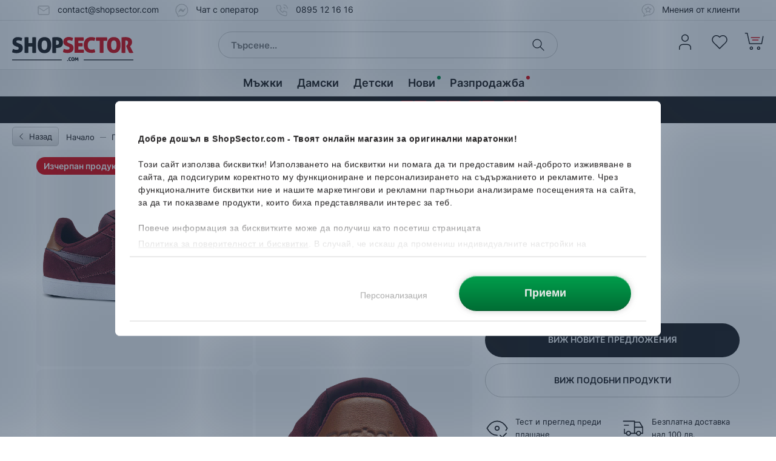

--- FILE ---
content_type: text/html; charset=UTF-8
request_url: https://www.shopsector.com/product/reebok-royal-alperez-bordeaux
body_size: 45271
content:
<!DOCTYPE html>
<html lang="bg" translate="no">
<head>

<title>Reebok Royal Alperez bordeaux AR0677  - ShopSector.com</title>
<meta name="robots" content="INDEX,FOLLOW,NOTRANSLATE">
<meta property="og:url" content="https://www.shopsector.com/product/reebok-royal-alperez-bordeaux">
<meta charset="UTF-8"><script type="text/javascript">(window.NREUM||(NREUM={})).init={privacy:{cookies_enabled:true},ajax:{deny_list:[]},session_trace:{sampling_rate:0.0,mode:"FIXED_RATE",enabled:true,error_sampling_rate:0.0},feature_flags:["soft_nav"],distributed_tracing:{enabled:true}};(window.NREUM||(NREUM={})).loader_config={agentID:"538679789",accountID:"4035932",trustKey:"4035932",xpid:"UAYEVF9QChADXVZXBwUEXlY=",licenseKey:"NRJS-bc2807750a7a7037df5",applicationID:"397504382",browserID:"538679789"};;/*! For license information please see nr-loader-spa-1.308.0.min.js.LICENSE.txt */
(()=>{var e,t,r={384:(e,t,r)=>{"use strict";r.d(t,{NT:()=>a,US:()=>u,Zm:()=>o,bQ:()=>d,dV:()=>c,pV:()=>l});var n=r(6154),i=r(1863),s=r(1910);const a={beacon:"bam.nr-data.net",errorBeacon:"bam.nr-data.net"};function o(){return n.gm.NREUM||(n.gm.NREUM={}),void 0===n.gm.newrelic&&(n.gm.newrelic=n.gm.NREUM),n.gm.NREUM}function c(){let e=o();return e.o||(e.o={ST:n.gm.setTimeout,SI:n.gm.setImmediate||n.gm.setInterval,CT:n.gm.clearTimeout,XHR:n.gm.XMLHttpRequest,REQ:n.gm.Request,EV:n.gm.Event,PR:n.gm.Promise,MO:n.gm.MutationObserver,FETCH:n.gm.fetch,WS:n.gm.WebSocket},(0,s.i)(...Object.values(e.o))),e}function d(e,t){let r=o();r.initializedAgents??={},t.initializedAt={ms:(0,i.t)(),date:new Date},r.initializedAgents[e]=t}function u(e,t){o()[e]=t}function l(){return function(){let e=o();const t=e.info||{};e.info={beacon:a.beacon,errorBeacon:a.errorBeacon,...t}}(),function(){let e=o();const t=e.init||{};e.init={...t}}(),c(),function(){let e=o();const t=e.loader_config||{};e.loader_config={...t}}(),o()}},782:(e,t,r)=>{"use strict";r.d(t,{T:()=>n});const n=r(860).K7.pageViewTiming},860:(e,t,r)=>{"use strict";r.d(t,{$J:()=>u,K7:()=>c,P3:()=>d,XX:()=>i,Yy:()=>o,df:()=>s,qY:()=>n,v4:()=>a});const n="events",i="jserrors",s="browser/blobs",a="rum",o="browser/logs",c={ajax:"ajax",genericEvents:"generic_events",jserrors:i,logging:"logging",metrics:"metrics",pageAction:"page_action",pageViewEvent:"page_view_event",pageViewTiming:"page_view_timing",sessionReplay:"session_replay",sessionTrace:"session_trace",softNav:"soft_navigations",spa:"spa"},d={[c.pageViewEvent]:1,[c.pageViewTiming]:2,[c.metrics]:3,[c.jserrors]:4,[c.spa]:5,[c.ajax]:6,[c.sessionTrace]:7,[c.softNav]:8,[c.sessionReplay]:9,[c.logging]:10,[c.genericEvents]:11},u={[c.pageViewEvent]:a,[c.pageViewTiming]:n,[c.ajax]:n,[c.spa]:n,[c.softNav]:n,[c.metrics]:i,[c.jserrors]:i,[c.sessionTrace]:s,[c.sessionReplay]:s,[c.logging]:o,[c.genericEvents]:"ins"}},944:(e,t,r)=>{"use strict";r.d(t,{R:()=>i});var n=r(3241);function i(e,t){"function"==typeof console.debug&&(console.debug("New Relic Warning: https://github.com/newrelic/newrelic-browser-agent/blob/main/docs/warning-codes.md#".concat(e),t),(0,n.W)({agentIdentifier:null,drained:null,type:"data",name:"warn",feature:"warn",data:{code:e,secondary:t}}))}},993:(e,t,r)=>{"use strict";r.d(t,{A$:()=>s,ET:()=>a,TZ:()=>o,p_:()=>i});var n=r(860);const i={ERROR:"ERROR",WARN:"WARN",INFO:"INFO",DEBUG:"DEBUG",TRACE:"TRACE"},s={OFF:0,ERROR:1,WARN:2,INFO:3,DEBUG:4,TRACE:5},a="log",o=n.K7.logging},1541:(e,t,r)=>{"use strict";r.d(t,{U:()=>i,f:()=>n});const n={MFE:"MFE",BA:"BA"};function i(e,t){if(2!==t?.harvestEndpointVersion)return{};const r=t.agentRef.runtime.appMetadata.agents[0].entityGuid;return e?{"source.id":e.id,"source.name":e.name,"source.type":e.type,"parent.id":e.parent?.id||r,"parent.type":e.parent?.type||n.BA}:{"entity.guid":r,appId:t.agentRef.info.applicationID}}},1687:(e,t,r)=>{"use strict";r.d(t,{Ak:()=>d,Ze:()=>h,x3:()=>u});var n=r(3241),i=r(7836),s=r(3606),a=r(860),o=r(2646);const c={};function d(e,t){const r={staged:!1,priority:a.P3[t]||0};l(e),c[e].get(t)||c[e].set(t,r)}function u(e,t){e&&c[e]&&(c[e].get(t)&&c[e].delete(t),p(e,t,!1),c[e].size&&f(e))}function l(e){if(!e)throw new Error("agentIdentifier required");c[e]||(c[e]=new Map)}function h(e="",t="feature",r=!1){if(l(e),!e||!c[e].get(t)||r)return p(e,t);c[e].get(t).staged=!0,f(e)}function f(e){const t=Array.from(c[e]);t.every(([e,t])=>t.staged)&&(t.sort((e,t)=>e[1].priority-t[1].priority),t.forEach(([t])=>{c[e].delete(t),p(e,t)}))}function p(e,t,r=!0){const a=e?i.ee.get(e):i.ee,c=s.i.handlers;if(!a.aborted&&a.backlog&&c){if((0,n.W)({agentIdentifier:e,type:"lifecycle",name:"drain",feature:t}),r){const e=a.backlog[t],r=c[t];if(r){for(let t=0;e&&t<e.length;++t)g(e[t],r);Object.entries(r).forEach(([e,t])=>{Object.values(t||{}).forEach(t=>{t[0]?.on&&t[0]?.context()instanceof o.y&&t[0].on(e,t[1])})})}}a.isolatedBacklog||delete c[t],a.backlog[t]=null,a.emit("drain-"+t,[])}}function g(e,t){var r=e[1];Object.values(t[r]||{}).forEach(t=>{var r=e[0];if(t[0]===r){var n=t[1],i=e[3],s=e[2];n.apply(i,s)}})}},1738:(e,t,r)=>{"use strict";r.d(t,{U:()=>f,Y:()=>h});var n=r(3241),i=r(9908),s=r(1863),a=r(944),o=r(5701),c=r(3969),d=r(8362),u=r(860),l=r(4261);function h(e,t,r,s){const h=s||r;!h||h[e]&&h[e]!==d.d.prototype[e]||(h[e]=function(){(0,i.p)(c.xV,["API/"+e+"/called"],void 0,u.K7.metrics,r.ee),(0,n.W)({agentIdentifier:r.agentIdentifier,drained:!!o.B?.[r.agentIdentifier],type:"data",name:"api",feature:l.Pl+e,data:{}});try{return t.apply(this,arguments)}catch(e){(0,a.R)(23,e)}})}function f(e,t,r,n,a){const o=e.info;null===r?delete o.jsAttributes[t]:o.jsAttributes[t]=r,(a||null===r)&&(0,i.p)(l.Pl+n,[(0,s.t)(),t,r],void 0,"session",e.ee)}},1741:(e,t,r)=>{"use strict";r.d(t,{W:()=>s});var n=r(944),i=r(4261);class s{#e(e,...t){if(this[e]!==s.prototype[e])return this[e](...t);(0,n.R)(35,e)}addPageAction(e,t){return this.#e(i.hG,e,t)}register(e){return this.#e(i.eY,e)}recordCustomEvent(e,t){return this.#e(i.fF,e,t)}setPageViewName(e,t){return this.#e(i.Fw,e,t)}setCustomAttribute(e,t,r){return this.#e(i.cD,e,t,r)}noticeError(e,t){return this.#e(i.o5,e,t)}setUserId(e,t=!1){return this.#e(i.Dl,e,t)}setApplicationVersion(e){return this.#e(i.nb,e)}setErrorHandler(e){return this.#e(i.bt,e)}addRelease(e,t){return this.#e(i.k6,e,t)}log(e,t){return this.#e(i.$9,e,t)}start(){return this.#e(i.d3)}finished(e){return this.#e(i.BL,e)}recordReplay(){return this.#e(i.CH)}pauseReplay(){return this.#e(i.Tb)}addToTrace(e){return this.#e(i.U2,e)}setCurrentRouteName(e){return this.#e(i.PA,e)}interaction(e){return this.#e(i.dT,e)}wrapLogger(e,t,r){return this.#e(i.Wb,e,t,r)}measure(e,t){return this.#e(i.V1,e,t)}consent(e){return this.#e(i.Pv,e)}}},1863:(e,t,r)=>{"use strict";function n(){return Math.floor(performance.now())}r.d(t,{t:()=>n})},1910:(e,t,r)=>{"use strict";r.d(t,{i:()=>s});var n=r(944);const i=new Map;function s(...e){return e.every(e=>{if(i.has(e))return i.get(e);const t="function"==typeof e?e.toString():"",r=t.includes("[native code]"),s=t.includes("nrWrapper");return r||s||(0,n.R)(64,e?.name||t),i.set(e,r),r})}},2555:(e,t,r)=>{"use strict";r.d(t,{D:()=>o,f:()=>a});var n=r(384),i=r(8122);const s={beacon:n.NT.beacon,errorBeacon:n.NT.errorBeacon,licenseKey:void 0,applicationID:void 0,sa:void 0,queueTime:void 0,applicationTime:void 0,ttGuid:void 0,user:void 0,account:void 0,product:void 0,extra:void 0,jsAttributes:{},userAttributes:void 0,atts:void 0,transactionName:void 0,tNamePlain:void 0};function a(e){try{return!!e.licenseKey&&!!e.errorBeacon&&!!e.applicationID}catch(e){return!1}}const o=e=>(0,i.a)(e,s)},2614:(e,t,r)=>{"use strict";r.d(t,{BB:()=>a,H3:()=>n,g:()=>d,iL:()=>c,tS:()=>o,uh:()=>i,wk:()=>s});const n="NRBA",i="SESSION",s=144e5,a=18e5,o={STARTED:"session-started",PAUSE:"session-pause",RESET:"session-reset",RESUME:"session-resume",UPDATE:"session-update"},c={SAME_TAB:"same-tab",CROSS_TAB:"cross-tab"},d={OFF:0,FULL:1,ERROR:2}},2646:(e,t,r)=>{"use strict";r.d(t,{y:()=>n});class n{constructor(e){this.contextId=e}}},2843:(e,t,r)=>{"use strict";r.d(t,{G:()=>s,u:()=>i});var n=r(3878);function i(e,t=!1,r,i){(0,n.DD)("visibilitychange",function(){if(t)return void("hidden"===document.visibilityState&&e());e(document.visibilityState)},r,i)}function s(e,t,r){(0,n.sp)("pagehide",e,t,r)}},3241:(e,t,r)=>{"use strict";r.d(t,{W:()=>s});var n=r(6154);const i="newrelic";function s(e={}){try{n.gm.dispatchEvent(new CustomEvent(i,{detail:e}))}catch(e){}}},3304:(e,t,r)=>{"use strict";r.d(t,{A:()=>s});var n=r(7836);const i=()=>{const e=new WeakSet;return(t,r)=>{if("object"==typeof r&&null!==r){if(e.has(r))return;e.add(r)}return r}};function s(e){try{return JSON.stringify(e,i())??""}catch(e){try{n.ee.emit("internal-error",[e])}catch(e){}return""}}},3333:(e,t,r)=>{"use strict";r.d(t,{$v:()=>u,TZ:()=>n,Xh:()=>c,Zp:()=>i,kd:()=>d,mq:()=>o,nf:()=>a,qN:()=>s});const n=r(860).K7.genericEvents,i=["auxclick","click","copy","keydown","paste","scrollend"],s=["focus","blur"],a=4,o=1e3,c=2e3,d=["PageAction","UserAction","BrowserPerformance"],u={RESOURCES:"experimental.resources",REGISTER:"register"}},3434:(e,t,r)=>{"use strict";r.d(t,{Jt:()=>s,YM:()=>d});var n=r(7836),i=r(5607);const s="nr@original:".concat(i.W),a=50;var o=Object.prototype.hasOwnProperty,c=!1;function d(e,t){return e||(e=n.ee),r.inPlace=function(e,t,n,i,s){n||(n="");const a="-"===n.charAt(0);for(let o=0;o<t.length;o++){const c=t[o],d=e[c];l(d)||(e[c]=r(d,a?c+n:n,i,c,s))}},r.flag=s,r;function r(t,r,n,c,d){return l(t)?t:(r||(r=""),nrWrapper[s]=t,function(e,t,r){if(Object.defineProperty&&Object.keys)try{return Object.keys(e).forEach(function(r){Object.defineProperty(t,r,{get:function(){return e[r]},set:function(t){return e[r]=t,t}})}),t}catch(e){u([e],r)}for(var n in e)o.call(e,n)&&(t[n]=e[n])}(t,nrWrapper,e),nrWrapper);function nrWrapper(){var s,o,l,h;let f;try{o=this,s=[...arguments],l="function"==typeof n?n(s,o):n||{}}catch(t){u([t,"",[s,o,c],l],e)}i(r+"start",[s,o,c],l,d);const p=performance.now();let g;try{return h=t.apply(o,s),g=performance.now(),h}catch(e){throw g=performance.now(),i(r+"err",[s,o,e],l,d),f=e,f}finally{const e=g-p,t={start:p,end:g,duration:e,isLongTask:e>=a,methodName:c,thrownError:f};t.isLongTask&&i("long-task",[t,o],l,d),i(r+"end",[s,o,h],l,d)}}}function i(r,n,i,s){if(!c||t){var a=c;c=!0;try{e.emit(r,n,i,t,s)}catch(t){u([t,r,n,i],e)}c=a}}}function u(e,t){t||(t=n.ee);try{t.emit("internal-error",e)}catch(e){}}function l(e){return!(e&&"function"==typeof e&&e.apply&&!e[s])}},3606:(e,t,r)=>{"use strict";r.d(t,{i:()=>s});var n=r(9908);s.on=a;var i=s.handlers={};function s(e,t,r,s){a(s||n.d,i,e,t,r)}function a(e,t,r,i,s){s||(s="feature"),e||(e=n.d);var a=t[s]=t[s]||{};(a[r]=a[r]||[]).push([e,i])}},3738:(e,t,r)=>{"use strict";r.d(t,{He:()=>i,Kp:()=>o,Lc:()=>d,Rz:()=>u,TZ:()=>n,bD:()=>s,d3:()=>a,jx:()=>l,sl:()=>h,uP:()=>c});const n=r(860).K7.sessionTrace,i="bstResource",s="resource",a="-start",o="-end",c="fn"+a,d="fn"+o,u="pushState",l=1e3,h=3e4},3785:(e,t,r)=>{"use strict";r.d(t,{R:()=>c,b:()=>d});var n=r(9908),i=r(1863),s=r(860),a=r(3969),o=r(993);function c(e,t,r={},c=o.p_.INFO,d=!0,u,l=(0,i.t)()){(0,n.p)(a.xV,["API/logging/".concat(c.toLowerCase(),"/called")],void 0,s.K7.metrics,e),(0,n.p)(o.ET,[l,t,r,c,d,u],void 0,s.K7.logging,e)}function d(e){return"string"==typeof e&&Object.values(o.p_).some(t=>t===e.toUpperCase().trim())}},3878:(e,t,r)=>{"use strict";function n(e,t){return{capture:e,passive:!1,signal:t}}function i(e,t,r=!1,i){window.addEventListener(e,t,n(r,i))}function s(e,t,r=!1,i){document.addEventListener(e,t,n(r,i))}r.d(t,{DD:()=>s,jT:()=>n,sp:()=>i})},3962:(e,t,r)=>{"use strict";r.d(t,{AM:()=>a,O2:()=>l,OV:()=>s,Qu:()=>h,TZ:()=>c,ih:()=>f,pP:()=>o,t1:()=>u,tC:()=>i,wD:()=>d});var n=r(860);const i=["click","keydown","submit"],s="popstate",a="api",o="initialPageLoad",c=n.K7.softNav,d=5e3,u=500,l={INITIAL_PAGE_LOAD:"",ROUTE_CHANGE:1,UNSPECIFIED:2},h={INTERACTION:1,AJAX:2,CUSTOM_END:3,CUSTOM_TRACER:4},f={IP:"in progress",PF:"pending finish",FIN:"finished",CAN:"cancelled"}},3969:(e,t,r)=>{"use strict";r.d(t,{TZ:()=>n,XG:()=>o,rs:()=>i,xV:()=>a,z_:()=>s});const n=r(860).K7.metrics,i="sm",s="cm",a="storeSupportabilityMetrics",o="storeEventMetrics"},4234:(e,t,r)=>{"use strict";r.d(t,{W:()=>s});var n=r(7836),i=r(1687);class s{constructor(e,t){this.agentIdentifier=e,this.ee=n.ee.get(e),this.featureName=t,this.blocked=!1}deregisterDrain(){(0,i.x3)(this.agentIdentifier,this.featureName)}}},4261:(e,t,r)=>{"use strict";r.d(t,{$9:()=>u,BL:()=>c,CH:()=>p,Dl:()=>R,Fw:()=>w,PA:()=>v,Pl:()=>n,Pv:()=>A,Tb:()=>h,U2:()=>a,V1:()=>E,Wb:()=>T,bt:()=>y,cD:()=>b,d3:()=>x,dT:()=>d,eY:()=>g,fF:()=>f,hG:()=>s,hw:()=>i,k6:()=>o,nb:()=>m,o5:()=>l});const n="api-",i=n+"ixn-",s="addPageAction",a="addToTrace",o="addRelease",c="finished",d="interaction",u="log",l="noticeError",h="pauseReplay",f="recordCustomEvent",p="recordReplay",g="register",m="setApplicationVersion",v="setCurrentRouteName",b="setCustomAttribute",y="setErrorHandler",w="setPageViewName",R="setUserId",x="start",T="wrapLogger",E="measure",A="consent"},5205:(e,t,r)=>{"use strict";r.d(t,{j:()=>S});var n=r(384),i=r(1741);var s=r(2555),a=r(3333);const o=e=>{if(!e||"string"!=typeof e)return!1;try{document.createDocumentFragment().querySelector(e)}catch{return!1}return!0};var c=r(2614),d=r(944),u=r(8122);const l="[data-nr-mask]",h=e=>(0,u.a)(e,(()=>{const e={feature_flags:[],experimental:{allow_registered_children:!1,resources:!1},mask_selector:"*",block_selector:"[data-nr-block]",mask_input_options:{color:!1,date:!1,"datetime-local":!1,email:!1,month:!1,number:!1,range:!1,search:!1,tel:!1,text:!1,time:!1,url:!1,week:!1,textarea:!1,select:!1,password:!0}};return{ajax:{deny_list:void 0,block_internal:!0,enabled:!0,autoStart:!0},api:{get allow_registered_children(){return e.feature_flags.includes(a.$v.REGISTER)||e.experimental.allow_registered_children},set allow_registered_children(t){e.experimental.allow_registered_children=t},duplicate_registered_data:!1},browser_consent_mode:{enabled:!1},distributed_tracing:{enabled:void 0,exclude_newrelic_header:void 0,cors_use_newrelic_header:void 0,cors_use_tracecontext_headers:void 0,allowed_origins:void 0},get feature_flags(){return e.feature_flags},set feature_flags(t){e.feature_flags=t},generic_events:{enabled:!0,autoStart:!0},harvest:{interval:30},jserrors:{enabled:!0,autoStart:!0},logging:{enabled:!0,autoStart:!0},metrics:{enabled:!0,autoStart:!0},obfuscate:void 0,page_action:{enabled:!0},page_view_event:{enabled:!0,autoStart:!0},page_view_timing:{enabled:!0,autoStart:!0},performance:{capture_marks:!1,capture_measures:!1,capture_detail:!0,resources:{get enabled(){return e.feature_flags.includes(a.$v.RESOURCES)||e.experimental.resources},set enabled(t){e.experimental.resources=t},asset_types:[],first_party_domains:[],ignore_newrelic:!0}},privacy:{cookies_enabled:!0},proxy:{assets:void 0,beacon:void 0},session:{expiresMs:c.wk,inactiveMs:c.BB},session_replay:{autoStart:!0,enabled:!1,preload:!1,sampling_rate:10,error_sampling_rate:100,collect_fonts:!1,inline_images:!1,fix_stylesheets:!0,mask_all_inputs:!0,get mask_text_selector(){return e.mask_selector},set mask_text_selector(t){o(t)?e.mask_selector="".concat(t,",").concat(l):""===t||null===t?e.mask_selector=l:(0,d.R)(5,t)},get block_class(){return"nr-block"},get ignore_class(){return"nr-ignore"},get mask_text_class(){return"nr-mask"},get block_selector(){return e.block_selector},set block_selector(t){o(t)?e.block_selector+=",".concat(t):""!==t&&(0,d.R)(6,t)},get mask_input_options(){return e.mask_input_options},set mask_input_options(t){t&&"object"==typeof t?e.mask_input_options={...t,password:!0}:(0,d.R)(7,t)}},session_trace:{enabled:!0,autoStart:!0},soft_navigations:{enabled:!0,autoStart:!0},spa:{enabled:!0,autoStart:!0},ssl:void 0,user_actions:{enabled:!0,elementAttributes:["id","className","tagName","type"]}}})());var f=r(6154),p=r(9324);let g=0;const m={buildEnv:p.F3,distMethod:p.Xs,version:p.xv,originTime:f.WN},v={consented:!1},b={appMetadata:{},get consented(){return this.session?.state?.consent||v.consented},set consented(e){v.consented=e},customTransaction:void 0,denyList:void 0,disabled:!1,harvester:void 0,isolatedBacklog:!1,isRecording:!1,loaderType:void 0,maxBytes:3e4,obfuscator:void 0,onerror:void 0,ptid:void 0,releaseIds:{},session:void 0,timeKeeper:void 0,registeredEntities:[],jsAttributesMetadata:{bytes:0},get harvestCount(){return++g}},y=e=>{const t=(0,u.a)(e,b),r=Object.keys(m).reduce((e,t)=>(e[t]={value:m[t],writable:!1,configurable:!0,enumerable:!0},e),{});return Object.defineProperties(t,r)};var w=r(5701);const R=e=>{const t=e.startsWith("http");e+="/",r.p=t?e:"https://"+e};var x=r(7836),T=r(3241);const E={accountID:void 0,trustKey:void 0,agentID:void 0,licenseKey:void 0,applicationID:void 0,xpid:void 0},A=e=>(0,u.a)(e,E),_=new Set;function S(e,t={},r,a){let{init:o,info:c,loader_config:d,runtime:u={},exposed:l=!0}=t;if(!c){const e=(0,n.pV)();o=e.init,c=e.info,d=e.loader_config}e.init=h(o||{}),e.loader_config=A(d||{}),c.jsAttributes??={},f.bv&&(c.jsAttributes.isWorker=!0),e.info=(0,s.D)(c);const p=e.init,g=[c.beacon,c.errorBeacon];_.has(e.agentIdentifier)||(p.proxy.assets&&(R(p.proxy.assets),g.push(p.proxy.assets)),p.proxy.beacon&&g.push(p.proxy.beacon),e.beacons=[...g],function(e){const t=(0,n.pV)();Object.getOwnPropertyNames(i.W.prototype).forEach(r=>{const n=i.W.prototype[r];if("function"!=typeof n||"constructor"===n)return;let s=t[r];e[r]&&!1!==e.exposed&&"micro-agent"!==e.runtime?.loaderType&&(t[r]=(...t)=>{const n=e[r](...t);return s?s(...t):n})})}(e),(0,n.US)("activatedFeatures",w.B)),u.denyList=[...p.ajax.deny_list||[],...p.ajax.block_internal?g:[]],u.ptid=e.agentIdentifier,u.loaderType=r,e.runtime=y(u),_.has(e.agentIdentifier)||(e.ee=x.ee.get(e.agentIdentifier),e.exposed=l,(0,T.W)({agentIdentifier:e.agentIdentifier,drained:!!w.B?.[e.agentIdentifier],type:"lifecycle",name:"initialize",feature:void 0,data:e.config})),_.add(e.agentIdentifier)}},5270:(e,t,r)=>{"use strict";r.d(t,{Aw:()=>a,SR:()=>s,rF:()=>o});var n=r(384),i=r(7767);function s(e){return!!(0,n.dV)().o.MO&&(0,i.V)(e)&&!0===e?.session_trace.enabled}function a(e){return!0===e?.session_replay.preload&&s(e)}function o(e,t){try{if("string"==typeof t?.type){if("password"===t.type.toLowerCase())return"*".repeat(e?.length||0);if(void 0!==t?.dataset?.nrUnmask||t?.classList?.contains("nr-unmask"))return e}}catch(e){}return"string"==typeof e?e.replace(/[\S]/g,"*"):"*".repeat(e?.length||0)}},5289:(e,t,r)=>{"use strict";r.d(t,{GG:()=>a,Qr:()=>c,sB:()=>o});var n=r(3878),i=r(6389);function s(){return"undefined"==typeof document||"complete"===document.readyState}function a(e,t){if(s())return e();const r=(0,i.J)(e),a=setInterval(()=>{s()&&(clearInterval(a),r())},500);(0,n.sp)("load",r,t)}function o(e){if(s())return e();(0,n.DD)("DOMContentLoaded",e)}function c(e){if(s())return e();(0,n.sp)("popstate",e)}},5607:(e,t,r)=>{"use strict";r.d(t,{W:()=>n});const n=(0,r(9566).bz)()},5701:(e,t,r)=>{"use strict";r.d(t,{B:()=>s,t:()=>a});var n=r(3241);const i=new Set,s={};function a(e,t){const r=t.agentIdentifier;s[r]??={},e&&"object"==typeof e&&(i.has(r)||(t.ee.emit("rumresp",[e]),s[r]=e,i.add(r),(0,n.W)({agentIdentifier:r,loaded:!0,drained:!0,type:"lifecycle",name:"load",feature:void 0,data:e})))}},6154:(e,t,r)=>{"use strict";r.d(t,{OF:()=>d,RI:()=>i,WN:()=>h,bv:()=>s,eN:()=>f,gm:()=>a,lR:()=>l,m:()=>c,mw:()=>o,sb:()=>u});var n=r(1863);const i="undefined"!=typeof window&&!!window.document,s="undefined"!=typeof WorkerGlobalScope&&("undefined"!=typeof self&&self instanceof WorkerGlobalScope&&self.navigator instanceof WorkerNavigator||"undefined"!=typeof globalThis&&globalThis instanceof WorkerGlobalScope&&globalThis.navigator instanceof WorkerNavigator),a=i?window:"undefined"!=typeof WorkerGlobalScope&&("undefined"!=typeof self&&self instanceof WorkerGlobalScope&&self||"undefined"!=typeof globalThis&&globalThis instanceof WorkerGlobalScope&&globalThis),o=Boolean("hidden"===a?.document?.visibilityState),c=""+a?.location,d=/iPad|iPhone|iPod/.test(a.navigator?.userAgent),u=d&&"undefined"==typeof SharedWorker,l=(()=>{const e=a.navigator?.userAgent?.match(/Firefox[/\s](\d+\.\d+)/);return Array.isArray(e)&&e.length>=2?+e[1]:0})(),h=Date.now()-(0,n.t)(),f=()=>"undefined"!=typeof PerformanceNavigationTiming&&a?.performance?.getEntriesByType("navigation")?.[0]?.responseStart},6344:(e,t,r)=>{"use strict";r.d(t,{BB:()=>u,Qb:()=>l,TZ:()=>i,Ug:()=>a,Vh:()=>s,_s:()=>o,bc:()=>d,yP:()=>c});var n=r(2614);const i=r(860).K7.sessionReplay,s="errorDuringReplay",a=.12,o={DomContentLoaded:0,Load:1,FullSnapshot:2,IncrementalSnapshot:3,Meta:4,Custom:5},c={[n.g.ERROR]:15e3,[n.g.FULL]:3e5,[n.g.OFF]:0},d={RESET:{message:"Session was reset",sm:"Reset"},IMPORT:{message:"Recorder failed to import",sm:"Import"},TOO_MANY:{message:"429: Too Many Requests",sm:"Too-Many"},TOO_BIG:{message:"Payload was too large",sm:"Too-Big"},CROSS_TAB:{message:"Session Entity was set to OFF on another tab",sm:"Cross-Tab"},ENTITLEMENTS:{message:"Session Replay is not allowed and will not be started",sm:"Entitlement"}},u=5e3,l={API:"api",RESUME:"resume",SWITCH_TO_FULL:"switchToFull",INITIALIZE:"initialize",PRELOAD:"preload"}},6389:(e,t,r)=>{"use strict";function n(e,t=500,r={}){const n=r?.leading||!1;let i;return(...r)=>{n&&void 0===i&&(e.apply(this,r),i=setTimeout(()=>{i=clearTimeout(i)},t)),n||(clearTimeout(i),i=setTimeout(()=>{e.apply(this,r)},t))}}function i(e){let t=!1;return(...r)=>{t||(t=!0,e.apply(this,r))}}r.d(t,{J:()=>i,s:()=>n})},6630:(e,t,r)=>{"use strict";r.d(t,{T:()=>n});const n=r(860).K7.pageViewEvent},6774:(e,t,r)=>{"use strict";r.d(t,{T:()=>n});const n=r(860).K7.jserrors},7295:(e,t,r)=>{"use strict";r.d(t,{Xv:()=>a,gX:()=>i,iW:()=>s});var n=[];function i(e){if(!e||s(e))return!1;if(0===n.length)return!0;if("*"===n[0].hostname)return!1;for(var t=0;t<n.length;t++){var r=n[t];if(r.hostname.test(e.hostname)&&r.pathname.test(e.pathname))return!1}return!0}function s(e){return void 0===e.hostname}function a(e){if(n=[],e&&e.length)for(var t=0;t<e.length;t++){let r=e[t];if(!r)continue;if("*"===r)return void(n=[{hostname:"*"}]);0===r.indexOf("http://")?r=r.substring(7):0===r.indexOf("https://")&&(r=r.substring(8));const i=r.indexOf("/");let s,a;i>0?(s=r.substring(0,i),a=r.substring(i)):(s=r,a="*");let[c]=s.split(":");n.push({hostname:o(c),pathname:o(a,!0)})}}function o(e,t=!1){const r=e.replace(/[.+?^${}()|[\]\\]/g,e=>"\\"+e).replace(/\*/g,".*?");return new RegExp((t?"^":"")+r+"$")}},7485:(e,t,r)=>{"use strict";r.d(t,{D:()=>i});var n=r(6154);function i(e){if(0===(e||"").indexOf("data:"))return{protocol:"data"};try{const t=new URL(e,location.href),r={port:t.port,hostname:t.hostname,pathname:t.pathname,search:t.search,protocol:t.protocol.slice(0,t.protocol.indexOf(":")),sameOrigin:t.protocol===n.gm?.location?.protocol&&t.host===n.gm?.location?.host};return r.port&&""!==r.port||("http:"===t.protocol&&(r.port="80"),"https:"===t.protocol&&(r.port="443")),r.pathname&&""!==r.pathname?r.pathname.startsWith("/")||(r.pathname="/".concat(r.pathname)):r.pathname="/",r}catch(e){return{}}}},7699:(e,t,r)=>{"use strict";r.d(t,{It:()=>s,KC:()=>o,No:()=>i,qh:()=>a});var n=r(860);const i=16e3,s=1e6,a="SESSION_ERROR",o={[n.K7.logging]:!0,[n.K7.genericEvents]:!1,[n.K7.jserrors]:!1,[n.K7.ajax]:!1}},7767:(e,t,r)=>{"use strict";r.d(t,{V:()=>i});var n=r(6154);const i=e=>n.RI&&!0===e?.privacy.cookies_enabled},7836:(e,t,r)=>{"use strict";r.d(t,{P:()=>o,ee:()=>c});var n=r(384),i=r(8990),s=r(2646),a=r(5607);const o="nr@context:".concat(a.W),c=function e(t,r){var n={},a={},u={},l=!1;try{l=16===r.length&&d.initializedAgents?.[r]?.runtime.isolatedBacklog}catch(e){}var h={on:p,addEventListener:p,removeEventListener:function(e,t){var r=n[e];if(!r)return;for(var i=0;i<r.length;i++)r[i]===t&&r.splice(i,1)},emit:function(e,r,n,i,s){!1!==s&&(s=!0);if(c.aborted&&!i)return;t&&s&&t.emit(e,r,n);var o=f(n);g(e).forEach(e=>{e.apply(o,r)});var d=v()[a[e]];d&&d.push([h,e,r,o]);return o},get:m,listeners:g,context:f,buffer:function(e,t){const r=v();if(t=t||"feature",h.aborted)return;Object.entries(e||{}).forEach(([e,n])=>{a[n]=t,t in r||(r[t]=[])})},abort:function(){h._aborted=!0,Object.keys(h.backlog).forEach(e=>{delete h.backlog[e]})},isBuffering:function(e){return!!v()[a[e]]},debugId:r,backlog:l?{}:t&&"object"==typeof t.backlog?t.backlog:{},isolatedBacklog:l};return Object.defineProperty(h,"aborted",{get:()=>{let e=h._aborted||!1;return e||(t&&(e=t.aborted),e)}}),h;function f(e){return e&&e instanceof s.y?e:e?(0,i.I)(e,o,()=>new s.y(o)):new s.y(o)}function p(e,t){n[e]=g(e).concat(t)}function g(e){return n[e]||[]}function m(t){return u[t]=u[t]||e(h,t)}function v(){return h.backlog}}(void 0,"globalEE"),d=(0,n.Zm)();d.ee||(d.ee=c)},8122:(e,t,r)=>{"use strict";r.d(t,{a:()=>i});var n=r(944);function i(e,t){try{if(!e||"object"!=typeof e)return(0,n.R)(3);if(!t||"object"!=typeof t)return(0,n.R)(4);const r=Object.create(Object.getPrototypeOf(t),Object.getOwnPropertyDescriptors(t)),s=0===Object.keys(r).length?e:r;for(let a in s)if(void 0!==e[a])try{if(null===e[a]){r[a]=null;continue}Array.isArray(e[a])&&Array.isArray(t[a])?r[a]=Array.from(new Set([...e[a],...t[a]])):"object"==typeof e[a]&&"object"==typeof t[a]?r[a]=i(e[a],t[a]):r[a]=e[a]}catch(e){r[a]||(0,n.R)(1,e)}return r}catch(e){(0,n.R)(2,e)}}},8139:(e,t,r)=>{"use strict";r.d(t,{u:()=>h});var n=r(7836),i=r(3434),s=r(8990),a=r(6154);const o={},c=a.gm.XMLHttpRequest,d="addEventListener",u="removeEventListener",l="nr@wrapped:".concat(n.P);function h(e){var t=function(e){return(e||n.ee).get("events")}(e);if(o[t.debugId]++)return t;o[t.debugId]=1;var r=(0,i.YM)(t,!0);function h(e){r.inPlace(e,[d,u],"-",p)}function p(e,t){return e[1]}return"getPrototypeOf"in Object&&(a.RI&&f(document,h),c&&f(c.prototype,h),f(a.gm,h)),t.on(d+"-start",function(e,t){var n=e[1];if(null!==n&&("function"==typeof n||"object"==typeof n)&&"newrelic"!==e[0]){var i=(0,s.I)(n,l,function(){var e={object:function(){if("function"!=typeof n.handleEvent)return;return n.handleEvent.apply(n,arguments)},function:n}[typeof n];return e?r(e,"fn-",null,e.name||"anonymous"):n});this.wrapped=e[1]=i}}),t.on(u+"-start",function(e){e[1]=this.wrapped||e[1]}),t}function f(e,t,...r){let n=e;for(;"object"==typeof n&&!Object.prototype.hasOwnProperty.call(n,d);)n=Object.getPrototypeOf(n);n&&t(n,...r)}},8362:(e,t,r)=>{"use strict";r.d(t,{d:()=>s});var n=r(9566),i=r(1741);class s extends i.W{agentIdentifier=(0,n.LA)(16)}},8374:(e,t,r)=>{r.nc=(()=>{try{return document?.currentScript?.nonce}catch(e){}return""})()},8990:(e,t,r)=>{"use strict";r.d(t,{I:()=>i});var n=Object.prototype.hasOwnProperty;function i(e,t,r){if(n.call(e,t))return e[t];var i=r();if(Object.defineProperty&&Object.keys)try{return Object.defineProperty(e,t,{value:i,writable:!0,enumerable:!1}),i}catch(e){}return e[t]=i,i}},9119:(e,t,r)=>{"use strict";r.d(t,{L:()=>s});var n=/([^?#]*)[^#]*(#[^?]*|$).*/,i=/([^?#]*)().*/;function s(e,t){return e?e.replace(t?n:i,"$1$2"):e}},9300:(e,t,r)=>{"use strict";r.d(t,{T:()=>n});const n=r(860).K7.ajax},9324:(e,t,r)=>{"use strict";r.d(t,{AJ:()=>a,F3:()=>i,Xs:()=>s,Yq:()=>o,xv:()=>n});const n="1.308.0",i="PROD",s="CDN",a="@newrelic/rrweb",o="1.0.1"},9566:(e,t,r)=>{"use strict";r.d(t,{LA:()=>o,ZF:()=>c,bz:()=>a,el:()=>d});var n=r(6154);const i="xxxxxxxx-xxxx-4xxx-yxxx-xxxxxxxxxxxx";function s(e,t){return e?15&e[t]:16*Math.random()|0}function a(){const e=n.gm?.crypto||n.gm?.msCrypto;let t,r=0;return e&&e.getRandomValues&&(t=e.getRandomValues(new Uint8Array(30))),i.split("").map(e=>"x"===e?s(t,r++).toString(16):"y"===e?(3&s()|8).toString(16):e).join("")}function o(e){const t=n.gm?.crypto||n.gm?.msCrypto;let r,i=0;t&&t.getRandomValues&&(r=t.getRandomValues(new Uint8Array(e)));const a=[];for(var o=0;o<e;o++)a.push(s(r,i++).toString(16));return a.join("")}function c(){return o(16)}function d(){return o(32)}},9908:(e,t,r)=>{"use strict";r.d(t,{d:()=>n,p:()=>i});var n=r(7836).ee.get("handle");function i(e,t,r,i,s){s?(s.buffer([e],i),s.emit(e,t,r)):(n.buffer([e],i),n.emit(e,t,r))}}},n={};function i(e){var t=n[e];if(void 0!==t)return t.exports;var s=n[e]={exports:{}};return r[e](s,s.exports,i),s.exports}i.m=r,i.d=(e,t)=>{for(var r in t)i.o(t,r)&&!i.o(e,r)&&Object.defineProperty(e,r,{enumerable:!0,get:t[r]})},i.f={},i.e=e=>Promise.all(Object.keys(i.f).reduce((t,r)=>(i.f[r](e,t),t),[])),i.u=e=>({212:"nr-spa-compressor",249:"nr-spa-recorder",478:"nr-spa"}[e]+"-1.308.0.min.js"),i.o=(e,t)=>Object.prototype.hasOwnProperty.call(e,t),e={},t="NRBA-1.308.0.PROD:",i.l=(r,n,s,a)=>{if(e[r])e[r].push(n);else{var o,c;if(void 0!==s)for(var d=document.getElementsByTagName("script"),u=0;u<d.length;u++){var l=d[u];if(l.getAttribute("src")==r||l.getAttribute("data-webpack")==t+s){o=l;break}}if(!o){c=!0;var h={478:"sha512-RSfSVnmHk59T/uIPbdSE0LPeqcEdF4/+XhfJdBuccH5rYMOEZDhFdtnh6X6nJk7hGpzHd9Ujhsy7lZEz/ORYCQ==",249:"sha512-ehJXhmntm85NSqW4MkhfQqmeKFulra3klDyY0OPDUE+sQ3GokHlPh1pmAzuNy//3j4ac6lzIbmXLvGQBMYmrkg==",212:"sha512-B9h4CR46ndKRgMBcK+j67uSR2RCnJfGefU+A7FrgR/k42ovXy5x/MAVFiSvFxuVeEk/pNLgvYGMp1cBSK/G6Fg=="};(o=document.createElement("script")).charset="utf-8",i.nc&&o.setAttribute("nonce",i.nc),o.setAttribute("data-webpack",t+s),o.src=r,0!==o.src.indexOf(window.location.origin+"/")&&(o.crossOrigin="anonymous"),h[a]&&(o.integrity=h[a])}e[r]=[n];var f=(t,n)=>{o.onerror=o.onload=null,clearTimeout(p);var i=e[r];if(delete e[r],o.parentNode&&o.parentNode.removeChild(o),i&&i.forEach(e=>e(n)),t)return t(n)},p=setTimeout(f.bind(null,void 0,{type:"timeout",target:o}),12e4);o.onerror=f.bind(null,o.onerror),o.onload=f.bind(null,o.onload),c&&document.head.appendChild(o)}},i.r=e=>{"undefined"!=typeof Symbol&&Symbol.toStringTag&&Object.defineProperty(e,Symbol.toStringTag,{value:"Module"}),Object.defineProperty(e,"__esModule",{value:!0})},i.p="https://js-agent.newrelic.com/",(()=>{var e={38:0,788:0};i.f.j=(t,r)=>{var n=i.o(e,t)?e[t]:void 0;if(0!==n)if(n)r.push(n[2]);else{var s=new Promise((r,i)=>n=e[t]=[r,i]);r.push(n[2]=s);var a=i.p+i.u(t),o=new Error;i.l(a,r=>{if(i.o(e,t)&&(0!==(n=e[t])&&(e[t]=void 0),n)){var s=r&&("load"===r.type?"missing":r.type),a=r&&r.target&&r.target.src;o.message="Loading chunk "+t+" failed: ("+s+": "+a+")",o.name="ChunkLoadError",o.type=s,o.request=a,n[1](o)}},"chunk-"+t,t)}};var t=(t,r)=>{var n,s,[a,o,c]=r,d=0;if(a.some(t=>0!==e[t])){for(n in o)i.o(o,n)&&(i.m[n]=o[n]);if(c)c(i)}for(t&&t(r);d<a.length;d++)s=a[d],i.o(e,s)&&e[s]&&e[s][0](),e[s]=0},r=self["webpackChunk:NRBA-1.308.0.PROD"]=self["webpackChunk:NRBA-1.308.0.PROD"]||[];r.forEach(t.bind(null,0)),r.push=t.bind(null,r.push.bind(r))})(),(()=>{"use strict";i(8374);var e=i(8362),t=i(860);const r=Object.values(t.K7);var n=i(5205);var s=i(9908),a=i(1863),o=i(4261),c=i(1738);var d=i(1687),u=i(4234),l=i(5289),h=i(6154),f=i(944),p=i(5270),g=i(7767),m=i(6389),v=i(7699);class b extends u.W{constructor(e,t){super(e.agentIdentifier,t),this.agentRef=e,this.abortHandler=void 0,this.featAggregate=void 0,this.loadedSuccessfully=void 0,this.onAggregateImported=new Promise(e=>{this.loadedSuccessfully=e}),this.deferred=Promise.resolve(),!1===e.init[this.featureName].autoStart?this.deferred=new Promise((t,r)=>{this.ee.on("manual-start-all",(0,m.J)(()=>{(0,d.Ak)(e.agentIdentifier,this.featureName),t()}))}):(0,d.Ak)(e.agentIdentifier,t)}importAggregator(e,t,r={}){if(this.featAggregate)return;const n=async()=>{let n;await this.deferred;try{if((0,g.V)(e.init)){const{setupAgentSession:t}=await i.e(478).then(i.bind(i,8766));n=t(e)}}catch(e){(0,f.R)(20,e),this.ee.emit("internal-error",[e]),(0,s.p)(v.qh,[e],void 0,this.featureName,this.ee)}try{if(!this.#t(this.featureName,n,e.init))return(0,d.Ze)(this.agentIdentifier,this.featureName),void this.loadedSuccessfully(!1);const{Aggregate:i}=await t();this.featAggregate=new i(e,r),e.runtime.harvester.initializedAggregates.push(this.featAggregate),this.loadedSuccessfully(!0)}catch(e){(0,f.R)(34,e),this.abortHandler?.(),(0,d.Ze)(this.agentIdentifier,this.featureName,!0),this.loadedSuccessfully(!1),this.ee&&this.ee.abort()}};h.RI?(0,l.GG)(()=>n(),!0):n()}#t(e,r,n){if(this.blocked)return!1;switch(e){case t.K7.sessionReplay:return(0,p.SR)(n)&&!!r;case t.K7.sessionTrace:return!!r;default:return!0}}}var y=i(6630),w=i(2614),R=i(3241);class x extends b{static featureName=y.T;constructor(e){var t;super(e,y.T),this.setupInspectionEvents(e.agentIdentifier),t=e,(0,c.Y)(o.Fw,function(e,r){"string"==typeof e&&("/"!==e.charAt(0)&&(e="/"+e),t.runtime.customTransaction=(r||"http://custom.transaction")+e,(0,s.p)(o.Pl+o.Fw,[(0,a.t)()],void 0,void 0,t.ee))},t),this.importAggregator(e,()=>i.e(478).then(i.bind(i,2467)))}setupInspectionEvents(e){const t=(t,r)=>{t&&(0,R.W)({agentIdentifier:e,timeStamp:t.timeStamp,loaded:"complete"===t.target.readyState,type:"window",name:r,data:t.target.location+""})};(0,l.sB)(e=>{t(e,"DOMContentLoaded")}),(0,l.GG)(e=>{t(e,"load")}),(0,l.Qr)(e=>{t(e,"navigate")}),this.ee.on(w.tS.UPDATE,(t,r)=>{(0,R.W)({agentIdentifier:e,type:"lifecycle",name:"session",data:r})})}}var T=i(384);class E extends e.d{constructor(e){var t;(super(),h.gm)?(this.features={},(0,T.bQ)(this.agentIdentifier,this),this.desiredFeatures=new Set(e.features||[]),this.desiredFeatures.add(x),(0,n.j)(this,e,e.loaderType||"agent"),t=this,(0,c.Y)(o.cD,function(e,r,n=!1){if("string"==typeof e){if(["string","number","boolean"].includes(typeof r)||null===r)return(0,c.U)(t,e,r,o.cD,n);(0,f.R)(40,typeof r)}else(0,f.R)(39,typeof e)},t),function(e){(0,c.Y)(o.Dl,function(t,r=!1){if("string"!=typeof t&&null!==t)return void(0,f.R)(41,typeof t);const n=e.info.jsAttributes["enduser.id"];r&&null!=n&&n!==t?(0,s.p)(o.Pl+"setUserIdAndResetSession",[t],void 0,"session",e.ee):(0,c.U)(e,"enduser.id",t,o.Dl,!0)},e)}(this),function(e){(0,c.Y)(o.nb,function(t){if("string"==typeof t||null===t)return(0,c.U)(e,"application.version",t,o.nb,!1);(0,f.R)(42,typeof t)},e)}(this),function(e){(0,c.Y)(o.d3,function(){e.ee.emit("manual-start-all")},e)}(this),function(e){(0,c.Y)(o.Pv,function(t=!0){if("boolean"==typeof t){if((0,s.p)(o.Pl+o.Pv,[t],void 0,"session",e.ee),e.runtime.consented=t,t){const t=e.features.page_view_event;t.onAggregateImported.then(e=>{const r=t.featAggregate;e&&!r.sentRum&&r.sendRum()})}}else(0,f.R)(65,typeof t)},e)}(this),this.run()):(0,f.R)(21)}get config(){return{info:this.info,init:this.init,loader_config:this.loader_config,runtime:this.runtime}}get api(){return this}run(){try{const e=function(e){const t={};return r.forEach(r=>{t[r]=!!e[r]?.enabled}),t}(this.init),n=[...this.desiredFeatures];n.sort((e,r)=>t.P3[e.featureName]-t.P3[r.featureName]),n.forEach(r=>{if(!e[r.featureName]&&r.featureName!==t.K7.pageViewEvent)return;if(r.featureName===t.K7.spa)return void(0,f.R)(67);const n=function(e){switch(e){case t.K7.ajax:return[t.K7.jserrors];case t.K7.sessionTrace:return[t.K7.ajax,t.K7.pageViewEvent];case t.K7.sessionReplay:return[t.K7.sessionTrace];case t.K7.pageViewTiming:return[t.K7.pageViewEvent];default:return[]}}(r.featureName).filter(e=>!(e in this.features));n.length>0&&(0,f.R)(36,{targetFeature:r.featureName,missingDependencies:n}),this.features[r.featureName]=new r(this)})}catch(e){(0,f.R)(22,e);for(const e in this.features)this.features[e].abortHandler?.();const t=(0,T.Zm)();delete t.initializedAgents[this.agentIdentifier]?.features,delete this.sharedAggregator;return t.ee.get(this.agentIdentifier).abort(),!1}}}var A=i(2843),_=i(782);class S extends b{static featureName=_.T;constructor(e){super(e,_.T),h.RI&&((0,A.u)(()=>(0,s.p)("docHidden",[(0,a.t)()],void 0,_.T,this.ee),!0),(0,A.G)(()=>(0,s.p)("winPagehide",[(0,a.t)()],void 0,_.T,this.ee)),this.importAggregator(e,()=>i.e(478).then(i.bind(i,9917))))}}var O=i(3969);class I extends b{static featureName=O.TZ;constructor(e){super(e,O.TZ),h.RI&&document.addEventListener("securitypolicyviolation",e=>{(0,s.p)(O.xV,["Generic/CSPViolation/Detected"],void 0,this.featureName,this.ee)}),this.importAggregator(e,()=>i.e(478).then(i.bind(i,6555)))}}var N=i(6774),P=i(3878),k=i(3304);class D{constructor(e,t,r,n,i){this.name="UncaughtError",this.message="string"==typeof e?e:(0,k.A)(e),this.sourceURL=t,this.line=r,this.column=n,this.__newrelic=i}}function C(e){return M(e)?e:new D(void 0!==e?.message?e.message:e,e?.filename||e?.sourceURL,e?.lineno||e?.line,e?.colno||e?.col,e?.__newrelic,e?.cause)}function j(e){const t="Unhandled Promise Rejection: ";if(!e?.reason)return;if(M(e.reason)){try{e.reason.message.startsWith(t)||(e.reason.message=t+e.reason.message)}catch(e){}return C(e.reason)}const r=C(e.reason);return(r.message||"").startsWith(t)||(r.message=t+r.message),r}function L(e){if(e.error instanceof SyntaxError&&!/:\d+$/.test(e.error.stack?.trim())){const t=new D(e.message,e.filename,e.lineno,e.colno,e.error.__newrelic,e.cause);return t.name=SyntaxError.name,t}return M(e.error)?e.error:C(e)}function M(e){return e instanceof Error&&!!e.stack}function H(e,r,n,i,o=(0,a.t)()){"string"==typeof e&&(e=new Error(e)),(0,s.p)("err",[e,o,!1,r,n.runtime.isRecording,void 0,i],void 0,t.K7.jserrors,n.ee),(0,s.p)("uaErr",[],void 0,t.K7.genericEvents,n.ee)}var B=i(1541),K=i(993),W=i(3785);function U(e,{customAttributes:t={},level:r=K.p_.INFO}={},n,i,s=(0,a.t)()){(0,W.R)(n.ee,e,t,r,!1,i,s)}function F(e,r,n,i,c=(0,a.t)()){(0,s.p)(o.Pl+o.hG,[c,e,r,i],void 0,t.K7.genericEvents,n.ee)}function V(e,r,n,i,c=(0,a.t)()){const{start:d,end:u,customAttributes:l}=r||{},h={customAttributes:l||{}};if("object"!=typeof h.customAttributes||"string"!=typeof e||0===e.length)return void(0,f.R)(57);const p=(e,t)=>null==e?t:"number"==typeof e?e:e instanceof PerformanceMark?e.startTime:Number.NaN;if(h.start=p(d,0),h.end=p(u,c),Number.isNaN(h.start)||Number.isNaN(h.end))(0,f.R)(57);else{if(h.duration=h.end-h.start,!(h.duration<0))return(0,s.p)(o.Pl+o.V1,[h,e,i],void 0,t.K7.genericEvents,n.ee),h;(0,f.R)(58)}}function G(e,r={},n,i,c=(0,a.t)()){(0,s.p)(o.Pl+o.fF,[c,e,r,i],void 0,t.K7.genericEvents,n.ee)}function z(e){(0,c.Y)(o.eY,function(t){return Y(e,t)},e)}function Y(e,r,n){(0,f.R)(54,"newrelic.register"),r||={},r.type=B.f.MFE,r.licenseKey||=e.info.licenseKey,r.blocked=!1,r.parent=n||{},Array.isArray(r.tags)||(r.tags=[]);const i={};r.tags.forEach(e=>{"name"!==e&&"id"!==e&&(i["source.".concat(e)]=!0)}),r.isolated??=!0;let o=()=>{};const c=e.runtime.registeredEntities;if(!r.isolated){const e=c.find(({metadata:{target:{id:e}}})=>e===r.id&&!r.isolated);if(e)return e}const d=e=>{r.blocked=!0,o=e};function u(e){return"string"==typeof e&&!!e.trim()&&e.trim().length<501||"number"==typeof e}e.init.api.allow_registered_children||d((0,m.J)(()=>(0,f.R)(55))),u(r.id)&&u(r.name)||d((0,m.J)(()=>(0,f.R)(48,r)));const l={addPageAction:(t,n={})=>g(F,[t,{...i,...n},e],r),deregister:()=>{d((0,m.J)(()=>(0,f.R)(68)))},log:(t,n={})=>g(U,[t,{...n,customAttributes:{...i,...n.customAttributes||{}}},e],r),measure:(t,n={})=>g(V,[t,{...n,customAttributes:{...i,...n.customAttributes||{}}},e],r),noticeError:(t,n={})=>g(H,[t,{...i,...n},e],r),register:(t={})=>g(Y,[e,t],l.metadata.target),recordCustomEvent:(t,n={})=>g(G,[t,{...i,...n},e],r),setApplicationVersion:e=>p("application.version",e),setCustomAttribute:(e,t)=>p(e,t),setUserId:e=>p("enduser.id",e),metadata:{customAttributes:i,target:r}},h=()=>(r.blocked&&o(),r.blocked);h()||c.push(l);const p=(e,t)=>{h()||(i[e]=t)},g=(r,n,i)=>{if(h())return;const o=(0,a.t)();(0,s.p)(O.xV,["API/register/".concat(r.name,"/called")],void 0,t.K7.metrics,e.ee);try{if(e.init.api.duplicate_registered_data&&"register"!==r.name){let e=n;if(n[1]instanceof Object){const t={"child.id":i.id,"child.type":i.type};e="customAttributes"in n[1]?[n[0],{...n[1],customAttributes:{...n[1].customAttributes,...t}},...n.slice(2)]:[n[0],{...n[1],...t},...n.slice(2)]}r(...e,void 0,o)}return r(...n,i,o)}catch(e){(0,f.R)(50,e)}};return l}class Z extends b{static featureName=N.T;constructor(e){var t;super(e,N.T),t=e,(0,c.Y)(o.o5,(e,r)=>H(e,r,t),t),function(e){(0,c.Y)(o.bt,function(t){e.runtime.onerror=t},e)}(e),function(e){let t=0;(0,c.Y)(o.k6,function(e,r){++t>10||(this.runtime.releaseIds[e.slice(-200)]=(""+r).slice(-200))},e)}(e),z(e);try{this.removeOnAbort=new AbortController}catch(e){}this.ee.on("internal-error",(t,r)=>{this.abortHandler&&(0,s.p)("ierr",[C(t),(0,a.t)(),!0,{},e.runtime.isRecording,r],void 0,this.featureName,this.ee)}),h.gm.addEventListener("unhandledrejection",t=>{this.abortHandler&&(0,s.p)("err",[j(t),(0,a.t)(),!1,{unhandledPromiseRejection:1},e.runtime.isRecording],void 0,this.featureName,this.ee)},(0,P.jT)(!1,this.removeOnAbort?.signal)),h.gm.addEventListener("error",t=>{this.abortHandler&&(0,s.p)("err",[L(t),(0,a.t)(),!1,{},e.runtime.isRecording],void 0,this.featureName,this.ee)},(0,P.jT)(!1,this.removeOnAbort?.signal)),this.abortHandler=this.#r,this.importAggregator(e,()=>i.e(478).then(i.bind(i,2176)))}#r(){this.removeOnAbort?.abort(),this.abortHandler=void 0}}var q=i(8990);let X=1;function J(e){const t=typeof e;return!e||"object"!==t&&"function"!==t?-1:e===h.gm?0:(0,q.I)(e,"nr@id",function(){return X++})}function Q(e){if("string"==typeof e&&e.length)return e.length;if("object"==typeof e){if("undefined"!=typeof ArrayBuffer&&e instanceof ArrayBuffer&&e.byteLength)return e.byteLength;if("undefined"!=typeof Blob&&e instanceof Blob&&e.size)return e.size;if(!("undefined"!=typeof FormData&&e instanceof FormData))try{return(0,k.A)(e).length}catch(e){return}}}var ee=i(8139),te=i(7836),re=i(3434);const ne={},ie=["open","send"];function se(e){var t=e||te.ee;const r=function(e){return(e||te.ee).get("xhr")}(t);if(void 0===h.gm.XMLHttpRequest)return r;if(ne[r.debugId]++)return r;ne[r.debugId]=1,(0,ee.u)(t);var n=(0,re.YM)(r),i=h.gm.XMLHttpRequest,s=h.gm.MutationObserver,a=h.gm.Promise,o=h.gm.setInterval,c="readystatechange",d=["onload","onerror","onabort","onloadstart","onloadend","onprogress","ontimeout"],u=[],l=h.gm.XMLHttpRequest=function(e){const t=new i(e),s=r.context(t);try{r.emit("new-xhr",[t],s),t.addEventListener(c,(a=s,function(){var e=this;e.readyState>3&&!a.resolved&&(a.resolved=!0,r.emit("xhr-resolved",[],e)),n.inPlace(e,d,"fn-",y)}),(0,P.jT)(!1))}catch(e){(0,f.R)(15,e);try{r.emit("internal-error",[e])}catch(e){}}var a;return t};function p(e,t){n.inPlace(t,["onreadystatechange"],"fn-",y)}if(function(e,t){for(var r in e)t[r]=e[r]}(i,l),l.prototype=i.prototype,n.inPlace(l.prototype,ie,"-xhr-",y),r.on("send-xhr-start",function(e,t){p(e,t),function(e){u.push(e),s&&(g?g.then(b):o?o(b):(m=-m,v.data=m))}(t)}),r.on("open-xhr-start",p),s){var g=a&&a.resolve();if(!o&&!a){var m=1,v=document.createTextNode(m);new s(b).observe(v,{characterData:!0})}}else t.on("fn-end",function(e){e[0]&&e[0].type===c||b()});function b(){for(var e=0;e<u.length;e++)p(0,u[e]);u.length&&(u=[])}function y(e,t){return t}return r}var ae="fetch-",oe=ae+"body-",ce=["arrayBuffer","blob","json","text","formData"],de=h.gm.Request,ue=h.gm.Response,le="prototype";const he={};function fe(e){const t=function(e){return(e||te.ee).get("fetch")}(e);if(!(de&&ue&&h.gm.fetch))return t;if(he[t.debugId]++)return t;function r(e,r,n){var i=e[r];"function"==typeof i&&(e[r]=function(){var e,r=[...arguments],s={};t.emit(n+"before-start",[r],s),s[te.P]&&s[te.P].dt&&(e=s[te.P].dt);var a=i.apply(this,r);return t.emit(n+"start",[r,e],a),a.then(function(e){return t.emit(n+"end",[null,e],a),e},function(e){throw t.emit(n+"end",[e],a),e})})}return he[t.debugId]=1,ce.forEach(e=>{r(de[le],e,oe),r(ue[le],e,oe)}),r(h.gm,"fetch",ae),t.on(ae+"end",function(e,r){var n=this;if(r){var i=r.headers.get("content-length");null!==i&&(n.rxSize=i),t.emit(ae+"done",[null,r],n)}else t.emit(ae+"done",[e],n)}),t}var pe=i(7485),ge=i(9566);class me{constructor(e){this.agentRef=e}generateTracePayload(e){const t=this.agentRef.loader_config;if(!this.shouldGenerateTrace(e)||!t)return null;var r=(t.accountID||"").toString()||null,n=(t.agentID||"").toString()||null,i=(t.trustKey||"").toString()||null;if(!r||!n)return null;var s=(0,ge.ZF)(),a=(0,ge.el)(),o=Date.now(),c={spanId:s,traceId:a,timestamp:o};return(e.sameOrigin||this.isAllowedOrigin(e)&&this.useTraceContextHeadersForCors())&&(c.traceContextParentHeader=this.generateTraceContextParentHeader(s,a),c.traceContextStateHeader=this.generateTraceContextStateHeader(s,o,r,n,i)),(e.sameOrigin&&!this.excludeNewrelicHeader()||!e.sameOrigin&&this.isAllowedOrigin(e)&&this.useNewrelicHeaderForCors())&&(c.newrelicHeader=this.generateTraceHeader(s,a,o,r,n,i)),c}generateTraceContextParentHeader(e,t){return"00-"+t+"-"+e+"-01"}generateTraceContextStateHeader(e,t,r,n,i){return i+"@nr=0-1-"+r+"-"+n+"-"+e+"----"+t}generateTraceHeader(e,t,r,n,i,s){if(!("function"==typeof h.gm?.btoa))return null;var a={v:[0,1],d:{ty:"Browser",ac:n,ap:i,id:e,tr:t,ti:r}};return s&&n!==s&&(a.d.tk=s),btoa((0,k.A)(a))}shouldGenerateTrace(e){return this.agentRef.init?.distributed_tracing?.enabled&&this.isAllowedOrigin(e)}isAllowedOrigin(e){var t=!1;const r=this.agentRef.init?.distributed_tracing;if(e.sameOrigin)t=!0;else if(r?.allowed_origins instanceof Array)for(var n=0;n<r.allowed_origins.length;n++){var i=(0,pe.D)(r.allowed_origins[n]);if(e.hostname===i.hostname&&e.protocol===i.protocol&&e.port===i.port){t=!0;break}}return t}excludeNewrelicHeader(){var e=this.agentRef.init?.distributed_tracing;return!!e&&!!e.exclude_newrelic_header}useNewrelicHeaderForCors(){var e=this.agentRef.init?.distributed_tracing;return!!e&&!1!==e.cors_use_newrelic_header}useTraceContextHeadersForCors(){var e=this.agentRef.init?.distributed_tracing;return!!e&&!!e.cors_use_tracecontext_headers}}var ve=i(9300),be=i(7295);function ye(e){return"string"==typeof e?e:e instanceof(0,T.dV)().o.REQ?e.url:h.gm?.URL&&e instanceof URL?e.href:void 0}var we=["load","error","abort","timeout"],Re=we.length,xe=(0,T.dV)().o.REQ,Te=(0,T.dV)().o.XHR;const Ee="X-NewRelic-App-Data";class Ae extends b{static featureName=ve.T;constructor(e){super(e,ve.T),this.dt=new me(e),this.handler=(e,t,r,n)=>(0,s.p)(e,t,r,n,this.ee);try{const e={xmlhttprequest:"xhr",fetch:"fetch",beacon:"beacon"};h.gm?.performance?.getEntriesByType("resource").forEach(r=>{if(r.initiatorType in e&&0!==r.responseStatus){const n={status:r.responseStatus},i={rxSize:r.transferSize,duration:Math.floor(r.duration),cbTime:0};_e(n,r.name),this.handler("xhr",[n,i,r.startTime,r.responseEnd,e[r.initiatorType]],void 0,t.K7.ajax)}})}catch(e){}fe(this.ee),se(this.ee),function(e,r,n,i){function o(e){var t=this;t.totalCbs=0,t.called=0,t.cbTime=0,t.end=T,t.ended=!1,t.xhrGuids={},t.lastSize=null,t.loadCaptureCalled=!1,t.params=this.params||{},t.metrics=this.metrics||{},t.latestLongtaskEnd=0,e.addEventListener("load",function(r){E(t,e)},(0,P.jT)(!1)),h.lR||e.addEventListener("progress",function(e){t.lastSize=e.loaded},(0,P.jT)(!1))}function c(e){this.params={method:e[0]},_e(this,e[1]),this.metrics={}}function d(t,r){e.loader_config.xpid&&this.sameOrigin&&r.setRequestHeader("X-NewRelic-ID",e.loader_config.xpid);var n=i.generateTracePayload(this.parsedOrigin);if(n){var s=!1;n.newrelicHeader&&(r.setRequestHeader("newrelic",n.newrelicHeader),s=!0),n.traceContextParentHeader&&(r.setRequestHeader("traceparent",n.traceContextParentHeader),n.traceContextStateHeader&&r.setRequestHeader("tracestate",n.traceContextStateHeader),s=!0),s&&(this.dt=n)}}function u(e,t){var n=this.metrics,i=e[0],s=this;if(n&&i){var o=Q(i);o&&(n.txSize=o)}this.startTime=(0,a.t)(),this.body=i,this.listener=function(e){try{"abort"!==e.type||s.loadCaptureCalled||(s.params.aborted=!0),("load"!==e.type||s.called===s.totalCbs&&(s.onloadCalled||"function"!=typeof t.onload)&&"function"==typeof s.end)&&s.end(t)}catch(e){try{r.emit("internal-error",[e])}catch(e){}}};for(var c=0;c<Re;c++)t.addEventListener(we[c],this.listener,(0,P.jT)(!1))}function l(e,t,r){this.cbTime+=e,t?this.onloadCalled=!0:this.called+=1,this.called!==this.totalCbs||!this.onloadCalled&&"function"==typeof r.onload||"function"!=typeof this.end||this.end(r)}function f(e,t){var r=""+J(e)+!!t;this.xhrGuids&&!this.xhrGuids[r]&&(this.xhrGuids[r]=!0,this.totalCbs+=1)}function p(e,t){var r=""+J(e)+!!t;this.xhrGuids&&this.xhrGuids[r]&&(delete this.xhrGuids[r],this.totalCbs-=1)}function g(){this.endTime=(0,a.t)()}function m(e,t){t instanceof Te&&"load"===e[0]&&r.emit("xhr-load-added",[e[1],e[2]],t)}function v(e,t){t instanceof Te&&"load"===e[0]&&r.emit("xhr-load-removed",[e[1],e[2]],t)}function b(e,t,r){t instanceof Te&&("onload"===r&&(this.onload=!0),("load"===(e[0]&&e[0].type)||this.onload)&&(this.xhrCbStart=(0,a.t)()))}function y(e,t){this.xhrCbStart&&r.emit("xhr-cb-time",[(0,a.t)()-this.xhrCbStart,this.onload,t],t)}function w(e){var t,r=e[1]||{};if("string"==typeof e[0]?0===(t=e[0]).length&&h.RI&&(t=""+h.gm.location.href):e[0]&&e[0].url?t=e[0].url:h.gm?.URL&&e[0]&&e[0]instanceof URL?t=e[0].href:"function"==typeof e[0].toString&&(t=e[0].toString()),"string"==typeof t&&0!==t.length){t&&(this.parsedOrigin=(0,pe.D)(t),this.sameOrigin=this.parsedOrigin.sameOrigin);var n=i.generateTracePayload(this.parsedOrigin);if(n&&(n.newrelicHeader||n.traceContextParentHeader))if(e[0]&&e[0].headers)o(e[0].headers,n)&&(this.dt=n);else{var s={};for(var a in r)s[a]=r[a];s.headers=new Headers(r.headers||{}),o(s.headers,n)&&(this.dt=n),e.length>1?e[1]=s:e.push(s)}}function o(e,t){var r=!1;return t.newrelicHeader&&(e.set("newrelic",t.newrelicHeader),r=!0),t.traceContextParentHeader&&(e.set("traceparent",t.traceContextParentHeader),t.traceContextStateHeader&&e.set("tracestate",t.traceContextStateHeader),r=!0),r}}function R(e,t){this.params={},this.metrics={},this.startTime=(0,a.t)(),this.dt=t,e.length>=1&&(this.target=e[0]),e.length>=2&&(this.opts=e[1]);var r=this.opts||{},n=this.target;_e(this,ye(n));var i=(""+(n&&n instanceof xe&&n.method||r.method||"GET")).toUpperCase();this.params.method=i,this.body=r.body,this.txSize=Q(r.body)||0}function x(e,r){if(this.endTime=(0,a.t)(),this.params||(this.params={}),(0,be.iW)(this.params))return;let i;this.params.status=r?r.status:0,"string"==typeof this.rxSize&&this.rxSize.length>0&&(i=+this.rxSize);const s={txSize:this.txSize,rxSize:i,duration:(0,a.t)()-this.startTime};n("xhr",[this.params,s,this.startTime,this.endTime,"fetch"],this,t.K7.ajax)}function T(e){const r=this.params,i=this.metrics;if(!this.ended){this.ended=!0;for(let t=0;t<Re;t++)e.removeEventListener(we[t],this.listener,!1);r.aborted||(0,be.iW)(r)||(i.duration=(0,a.t)()-this.startTime,this.loadCaptureCalled||4!==e.readyState?null==r.status&&(r.status=0):E(this,e),i.cbTime=this.cbTime,n("xhr",[r,i,this.startTime,this.endTime,"xhr"],this,t.K7.ajax))}}function E(e,n){e.params.status=n.status;var i=function(e,t){var r=e.responseType;return"json"===r&&null!==t?t:"arraybuffer"===r||"blob"===r||"json"===r?Q(e.response):"text"===r||""===r||void 0===r?Q(e.responseText):void 0}(n,e.lastSize);if(i&&(e.metrics.rxSize=i),e.sameOrigin&&n.getAllResponseHeaders().indexOf(Ee)>=0){var a=n.getResponseHeader(Ee);a&&((0,s.p)(O.rs,["Ajax/CrossApplicationTracing/Header/Seen"],void 0,t.K7.metrics,r),e.params.cat=a.split(", ").pop())}e.loadCaptureCalled=!0}r.on("new-xhr",o),r.on("open-xhr-start",c),r.on("open-xhr-end",d),r.on("send-xhr-start",u),r.on("xhr-cb-time",l),r.on("xhr-load-added",f),r.on("xhr-load-removed",p),r.on("xhr-resolved",g),r.on("addEventListener-end",m),r.on("removeEventListener-end",v),r.on("fn-end",y),r.on("fetch-before-start",w),r.on("fetch-start",R),r.on("fn-start",b),r.on("fetch-done",x)}(e,this.ee,this.handler,this.dt),this.importAggregator(e,()=>i.e(478).then(i.bind(i,3845)))}}function _e(e,t){var r=(0,pe.D)(t),n=e.params||e;n.hostname=r.hostname,n.port=r.port,n.protocol=r.protocol,n.host=r.hostname+":"+r.port,n.pathname=r.pathname,e.parsedOrigin=r,e.sameOrigin=r.sameOrigin}const Se={},Oe=["pushState","replaceState"];function Ie(e){const t=function(e){return(e||te.ee).get("history")}(e);return!h.RI||Se[t.debugId]++||(Se[t.debugId]=1,(0,re.YM)(t).inPlace(window.history,Oe,"-")),t}var Ne=i(3738);function Pe(e){(0,c.Y)(o.BL,function(r=Date.now()){const n=r-h.WN;n<0&&(0,f.R)(62,r),(0,s.p)(O.XG,[o.BL,{time:n}],void 0,t.K7.metrics,e.ee),e.addToTrace({name:o.BL,start:r,origin:"nr"}),(0,s.p)(o.Pl+o.hG,[n,o.BL],void 0,t.K7.genericEvents,e.ee)},e)}const{He:ke,bD:De,d3:Ce,Kp:je,TZ:Le,Lc:Me,uP:He,Rz:Be}=Ne;class Ke extends b{static featureName=Le;constructor(e){var r;super(e,Le),r=e,(0,c.Y)(o.U2,function(e){if(!(e&&"object"==typeof e&&e.name&&e.start))return;const n={n:e.name,s:e.start-h.WN,e:(e.end||e.start)-h.WN,o:e.origin||"",t:"api"};n.s<0||n.e<0||n.e<n.s?(0,f.R)(61,{start:n.s,end:n.e}):(0,s.p)("bstApi",[n],void 0,t.K7.sessionTrace,r.ee)},r),Pe(e);if(!(0,g.V)(e.init))return void this.deregisterDrain();const n=this.ee;let d;Ie(n),this.eventsEE=(0,ee.u)(n),this.eventsEE.on(He,function(e,t){this.bstStart=(0,a.t)()}),this.eventsEE.on(Me,function(e,r){(0,s.p)("bst",[e[0],r,this.bstStart,(0,a.t)()],void 0,t.K7.sessionTrace,n)}),n.on(Be+Ce,function(e){this.time=(0,a.t)(),this.startPath=location.pathname+location.hash}),n.on(Be+je,function(e){(0,s.p)("bstHist",[location.pathname+location.hash,this.startPath,this.time],void 0,t.K7.sessionTrace,n)});try{d=new PerformanceObserver(e=>{const r=e.getEntries();(0,s.p)(ke,[r],void 0,t.K7.sessionTrace,n)}),d.observe({type:De,buffered:!0})}catch(e){}this.importAggregator(e,()=>i.e(478).then(i.bind(i,6974)),{resourceObserver:d})}}var We=i(6344);class Ue extends b{static featureName=We.TZ;#n;recorder;constructor(e){var r;let n;super(e,We.TZ),r=e,(0,c.Y)(o.CH,function(){(0,s.p)(o.CH,[],void 0,t.K7.sessionReplay,r.ee)},r),function(e){(0,c.Y)(o.Tb,function(){(0,s.p)(o.Tb,[],void 0,t.K7.sessionReplay,e.ee)},e)}(e);try{n=JSON.parse(localStorage.getItem("".concat(w.H3,"_").concat(w.uh)))}catch(e){}(0,p.SR)(e.init)&&this.ee.on(o.CH,()=>this.#i()),this.#s(n)&&this.importRecorder().then(e=>{e.startRecording(We.Qb.PRELOAD,n?.sessionReplayMode)}),this.importAggregator(this.agentRef,()=>i.e(478).then(i.bind(i,6167)),this),this.ee.on("err",e=>{this.blocked||this.agentRef.runtime.isRecording&&(this.errorNoticed=!0,(0,s.p)(We.Vh,[e],void 0,this.featureName,this.ee))})}#s(e){return e&&(e.sessionReplayMode===w.g.FULL||e.sessionReplayMode===w.g.ERROR)||(0,p.Aw)(this.agentRef.init)}importRecorder(){return this.recorder?Promise.resolve(this.recorder):(this.#n??=Promise.all([i.e(478),i.e(249)]).then(i.bind(i,4866)).then(({Recorder:e})=>(this.recorder=new e(this),this.recorder)).catch(e=>{throw this.ee.emit("internal-error",[e]),this.blocked=!0,e}),this.#n)}#i(){this.blocked||(this.featAggregate?this.featAggregate.mode!==w.g.FULL&&this.featAggregate.initializeRecording(w.g.FULL,!0,We.Qb.API):this.importRecorder().then(()=>{this.recorder.startRecording(We.Qb.API,w.g.FULL)}))}}var Fe=i(3962);class Ve extends b{static featureName=Fe.TZ;constructor(e){if(super(e,Fe.TZ),function(e){const r=e.ee.get("tracer");function n(){}(0,c.Y)(o.dT,function(e){return(new n).get("object"==typeof e?e:{})},e);const i=n.prototype={createTracer:function(n,i){var o={},c=this,d="function"==typeof i;return(0,s.p)(O.xV,["API/createTracer/called"],void 0,t.K7.metrics,e.ee),function(){if(r.emit((d?"":"no-")+"fn-start",[(0,a.t)(),c,d],o),d)try{return i.apply(this,arguments)}catch(e){const t="string"==typeof e?new Error(e):e;throw r.emit("fn-err",[arguments,this,t],o),t}finally{r.emit("fn-end",[(0,a.t)()],o)}}}};["actionText","setName","setAttribute","save","ignore","onEnd","getContext","end","get"].forEach(r=>{c.Y.apply(this,[r,function(){return(0,s.p)(o.hw+r,[performance.now(),...arguments],this,t.K7.softNav,e.ee),this},e,i])}),(0,c.Y)(o.PA,function(){(0,s.p)(o.hw+"routeName",[performance.now(),...arguments],void 0,t.K7.softNav,e.ee)},e)}(e),!h.RI||!(0,T.dV)().o.MO)return;const r=Ie(this.ee);try{this.removeOnAbort=new AbortController}catch(e){}Fe.tC.forEach(e=>{(0,P.sp)(e,e=>{l(e)},!0,this.removeOnAbort?.signal)});const n=()=>(0,s.p)("newURL",[(0,a.t)(),""+window.location],void 0,this.featureName,this.ee);r.on("pushState-end",n),r.on("replaceState-end",n),(0,P.sp)(Fe.OV,e=>{l(e),(0,s.p)("newURL",[e.timeStamp,""+window.location],void 0,this.featureName,this.ee)},!0,this.removeOnAbort?.signal);let d=!1;const u=new((0,T.dV)().o.MO)((e,t)=>{d||(d=!0,requestAnimationFrame(()=>{(0,s.p)("newDom",[(0,a.t)()],void 0,this.featureName,this.ee),d=!1}))}),l=(0,m.s)(e=>{"loading"!==document.readyState&&((0,s.p)("newUIEvent",[e],void 0,this.featureName,this.ee),u.observe(document.body,{attributes:!0,childList:!0,subtree:!0,characterData:!0}))},100,{leading:!0});this.abortHandler=function(){this.removeOnAbort?.abort(),u.disconnect(),this.abortHandler=void 0},this.importAggregator(e,()=>i.e(478).then(i.bind(i,4393)),{domObserver:u})}}var Ge=i(3333),ze=i(9119);const Ye={},Ze=new Set;function qe(e){return"string"==typeof e?{type:"string",size:(new TextEncoder).encode(e).length}:e instanceof ArrayBuffer?{type:"ArrayBuffer",size:e.byteLength}:e instanceof Blob?{type:"Blob",size:e.size}:e instanceof DataView?{type:"DataView",size:e.byteLength}:ArrayBuffer.isView(e)?{type:"TypedArray",size:e.byteLength}:{type:"unknown",size:0}}class Xe{constructor(e,t){this.timestamp=(0,a.t)(),this.currentUrl=(0,ze.L)(window.location.href),this.socketId=(0,ge.LA)(8),this.requestedUrl=(0,ze.L)(e),this.requestedProtocols=Array.isArray(t)?t.join(","):t||"",this.openedAt=void 0,this.protocol=void 0,this.extensions=void 0,this.binaryType=void 0,this.messageOrigin=void 0,this.messageCount=0,this.messageBytes=0,this.messageBytesMin=0,this.messageBytesMax=0,this.messageTypes=void 0,this.sendCount=0,this.sendBytes=0,this.sendBytesMin=0,this.sendBytesMax=0,this.sendTypes=void 0,this.closedAt=void 0,this.closeCode=void 0,this.closeReason="unknown",this.closeWasClean=void 0,this.connectedDuration=0,this.hasErrors=void 0}}class $e extends b{static featureName=Ge.TZ;constructor(e){super(e,Ge.TZ);const r=e.init.feature_flags.includes("websockets"),n=[e.init.page_action.enabled,e.init.performance.capture_marks,e.init.performance.capture_measures,e.init.performance.resources.enabled,e.init.user_actions.enabled,r];var d;let u,l;if(d=e,(0,c.Y)(o.hG,(e,t)=>F(e,t,d),d),function(e){(0,c.Y)(o.fF,(t,r)=>G(t,r,e),e)}(e),Pe(e),z(e),function(e){(0,c.Y)(o.V1,(t,r)=>V(t,r,e),e)}(e),r&&(l=function(e){if(!(0,T.dV)().o.WS)return e;const t=e.get("websockets");if(Ye[t.debugId]++)return t;Ye[t.debugId]=1,(0,A.G)(()=>{const e=(0,a.t)();Ze.forEach(r=>{r.nrData.closedAt=e,r.nrData.closeCode=1001,r.nrData.closeReason="Page navigating away",r.nrData.closeWasClean=!1,r.nrData.openedAt&&(r.nrData.connectedDuration=e-r.nrData.openedAt),t.emit("ws",[r.nrData],r)})});class r extends WebSocket{static name="WebSocket";static toString(){return"function WebSocket() { [native code] }"}toString(){return"[object WebSocket]"}get[Symbol.toStringTag](){return r.name}#a(e){(e.__newrelic??={}).socketId=this.nrData.socketId,this.nrData.hasErrors??=!0}constructor(...e){super(...e),this.nrData=new Xe(e[0],e[1]),this.addEventListener("open",()=>{this.nrData.openedAt=(0,a.t)(),["protocol","extensions","binaryType"].forEach(e=>{this.nrData[e]=this[e]}),Ze.add(this)}),this.addEventListener("message",e=>{const{type:t,size:r}=qe(e.data);this.nrData.messageOrigin??=(0,ze.L)(e.origin),this.nrData.messageCount++,this.nrData.messageBytes+=r,this.nrData.messageBytesMin=Math.min(this.nrData.messageBytesMin||1/0,r),this.nrData.messageBytesMax=Math.max(this.nrData.messageBytesMax,r),(this.nrData.messageTypes??"").includes(t)||(this.nrData.messageTypes=this.nrData.messageTypes?"".concat(this.nrData.messageTypes,",").concat(t):t)}),this.addEventListener("close",e=>{this.nrData.closedAt=(0,a.t)(),this.nrData.closeCode=e.code,e.reason&&(this.nrData.closeReason=e.reason),this.nrData.closeWasClean=e.wasClean,this.nrData.connectedDuration=this.nrData.closedAt-this.nrData.openedAt,Ze.delete(this),t.emit("ws",[this.nrData],this)})}addEventListener(e,t,...r){const n=this,i="function"==typeof t?function(...e){try{return t.apply(this,e)}catch(e){throw n.#a(e),e}}:t?.handleEvent?{handleEvent:function(...e){try{return t.handleEvent.apply(t,e)}catch(e){throw n.#a(e),e}}}:t;return super.addEventListener(e,i,...r)}send(e){if(this.readyState===WebSocket.OPEN){const{type:t,size:r}=qe(e);this.nrData.sendCount++,this.nrData.sendBytes+=r,this.nrData.sendBytesMin=Math.min(this.nrData.sendBytesMin||1/0,r),this.nrData.sendBytesMax=Math.max(this.nrData.sendBytesMax,r),(this.nrData.sendTypes??"").includes(t)||(this.nrData.sendTypes=this.nrData.sendTypes?"".concat(this.nrData.sendTypes,",").concat(t):t)}try{return super.send(e)}catch(e){throw this.#a(e),e}}close(...e){try{super.close(...e)}catch(e){throw this.#a(e),e}}}return h.gm.WebSocket=r,t}(this.ee)),h.RI){if(fe(this.ee),se(this.ee),u=Ie(this.ee),e.init.user_actions.enabled){function f(t){const r=(0,pe.D)(t);return e.beacons.includes(r.hostname+":"+r.port)}function p(){u.emit("navChange")}Ge.Zp.forEach(e=>(0,P.sp)(e,e=>(0,s.p)("ua",[e],void 0,this.featureName,this.ee),!0)),Ge.qN.forEach(e=>{const t=(0,m.s)(e=>{(0,s.p)("ua",[e],void 0,this.featureName,this.ee)},500,{leading:!0});(0,P.sp)(e,t)}),h.gm.addEventListener("error",()=>{(0,s.p)("uaErr",[],void 0,t.K7.genericEvents,this.ee)},(0,P.jT)(!1,this.removeOnAbort?.signal)),this.ee.on("open-xhr-start",(e,r)=>{f(e[1])||r.addEventListener("readystatechange",()=>{2===r.readyState&&(0,s.p)("uaXhr",[],void 0,t.K7.genericEvents,this.ee)})}),this.ee.on("fetch-start",e=>{e.length>=1&&!f(ye(e[0]))&&(0,s.p)("uaXhr",[],void 0,t.K7.genericEvents,this.ee)}),u.on("pushState-end",p),u.on("replaceState-end",p),window.addEventListener("hashchange",p,(0,P.jT)(!0,this.removeOnAbort?.signal)),window.addEventListener("popstate",p,(0,P.jT)(!0,this.removeOnAbort?.signal))}if(e.init.performance.resources.enabled&&h.gm.PerformanceObserver?.supportedEntryTypes.includes("resource")){new PerformanceObserver(e=>{e.getEntries().forEach(e=>{(0,s.p)("browserPerformance.resource",[e],void 0,this.featureName,this.ee)})}).observe({type:"resource",buffered:!0})}}r&&l.on("ws",e=>{(0,s.p)("ws-complete",[e],void 0,this.featureName,this.ee)});try{this.removeOnAbort=new AbortController}catch(g){}this.abortHandler=()=>{this.removeOnAbort?.abort(),this.abortHandler=void 0},n.some(e=>e)?this.importAggregator(e,()=>i.e(478).then(i.bind(i,8019))):this.deregisterDrain()}}var Je=i(2646);const Qe=new Map;function et(e,t,r,n,i=!0){if("object"!=typeof t||!t||"string"!=typeof r||!r||"function"!=typeof t[r])return(0,f.R)(29);const s=function(e){return(e||te.ee).get("logger")}(e),a=(0,re.YM)(s),o=new Je.y(te.P);o.level=n.level,o.customAttributes=n.customAttributes,o.autoCaptured=i;const c=t[r]?.[re.Jt]||t[r];return Qe.set(c,o),a.inPlace(t,[r],"wrap-logger-",()=>Qe.get(c)),s}var tt=i(1910);class rt extends b{static featureName=K.TZ;constructor(e){var t;super(e,K.TZ),t=e,(0,c.Y)(o.$9,(e,r)=>U(e,r,t),t),function(e){(0,c.Y)(o.Wb,(t,r,{customAttributes:n={},level:i=K.p_.INFO}={})=>{et(e.ee,t,r,{customAttributes:n,level:i},!1)},e)}(e),z(e);const r=this.ee;["log","error","warn","info","debug","trace"].forEach(e=>{(0,tt.i)(h.gm.console[e]),et(r,h.gm.console,e,{level:"log"===e?"info":e})}),this.ee.on("wrap-logger-end",function([e]){const{level:t,customAttributes:n,autoCaptured:i}=this;(0,W.R)(r,e,n,t,i)}),this.importAggregator(e,()=>i.e(478).then(i.bind(i,5288)))}}new E({features:[Ae,x,S,Ke,Ue,I,Z,$e,rt,Ve],loaderType:"spa"})})()})();</script>
<meta property="og:site_name" content="ShopSector.com">
<meta property="og:title" content="Reebok Royal Alperez bordeaux AR0677  - ShopSector.com">
<meta name="description" content="Оригинални мъжки кецове Reebok Royal Alperez bordeaux от велур, оцветени в бордо. Едно модерно и универсално решение за всекидневието. Вземете този удобен модел на топ цена още сега.">
<meta property="og:description" content="Оригинални мъжки кецове Reebok Royal Alperez bordeaux от велур, оцветени в бордо. Едно модерно и универсално решение за всекидневието. Вземете този удобен модел на топ цена още сега.">
<meta property="og:image" content="https://s.shopsector.com/uploads/productgalleryfile/images/800x800/reebok-royal-alperez-AR0677.jpg">
<meta property="og:image:width" content="800">
<meta property="og:image:height" content="800">
<meta name="google" content="notranslate">
<meta name="viewport" content="width=device-width, minimum-scale=1.0, maximum-scale = 1.0, user-scalable = no">
<meta name="google-site-verification" content="APOWVj5CmhibsRGiCJx2GkTzvDdJ0e1NhPRDG3Wb9Z4">
<meta name="format-detection" content="telephone=no">
<link rel="dns-prefetch" href="https://s.shopsector.com">
<link rel="preconnect" href="https://s.shopsector.com">
<link rel="preconnect" href="https://s.shopsector.com" crossorigin>
<link rel="preload" as="font" type="font/woff2" href="/fonts/inter-v11-latin_cyrillic-regular.woff2" crossorigin>
<link rel="preload" as="font" type="font/woff2" href="/fonts/inter-v11-latin_cyrillic-regular.woff" crossorigin>
<link rel="preload" as="font" type="font/woff2" href="/fonts/inter-v11-latin_cyrillic-500.woff2" crossorigin>
<link rel="preload" as="font" type="font/woff2" href="/fonts/inter-v11-latin_cyrillic-500.woff" crossorigin>
<link rel="preload" as="font" type="font/woff2" href="/fonts/inter-v11-latin_cyrillic-600.woff2" crossorigin>
<link rel="preload" as="font" type="font/woff2" href="/fonts/inter-v11-latin_cyrillic-600.woff" crossorigin>
<link rel="preload" as="font" type="font/woff2" href="/fonts/inter-v11-latin_cyrillic-700.woff2" crossorigin>
<link rel="preload" as="font" type="font/woff2" href="/fonts/inter-v11-latin_cyrillic-700.woff" crossorigin>
<style>
        /* inter-regular - latin_cyrillic */
        @font-face {
            font-family: 'Inter';
            font-style: normal;
            font-weight: 400;
            font-display: swap;
            src: url('/fonts/inter-v11-latin_cyrillic-regular.eot'); /* IE9 Compat Modes */
            src: local(''),
            url('/fonts/inter-v11-latin_cyrillic-regular.eot?#iefix') format('embedded-opentype'), /* IE6-IE8 */
            url('/fonts/inter-v11-latin_cyrillic-regular.woff2') format('woff2'), /* Super Modern Browsers */
            url('/fonts/inter-v11-latin_cyrillic-regular.woff') format('woff'), /* Modern Browsers */
            url('/fonts/inter-v11-latin_cyrillic-regular.ttf') format('truetype'), /* Safari, Android, iOS */
            url('/fonts/inter-v11-latin_cyrillic-regular.svg#Inter') format('svg'); /* Legacy iOS */
        }
        /* inter-500 - latin_cyrillic */
        @font-face {
            font-family: 'Inter';
            font-style: normal;
            font-weight: 500;
            font-display: swap;
            src: url('/fonts/inter-v11-latin_cyrillic-500.eot'); /* IE9 Compat Modes */
            src: local(''),
            url('/fonts/inter-v11-latin_cyrillic-500.eot?#iefix') format('embedded-opentype'), /* IE6-IE8 */
            url('/fonts/inter-v11-latin_cyrillic-500.woff2') format('woff2'), /* Super Modern Browsers */
            url('/fonts/inter-v11-latin_cyrillic-500.woff') format('woff'), /* Modern Browsers */
            url('/fonts/inter-v11-latin_cyrillic-500.ttf') format('truetype'), /* Safari, Android, iOS */
            url('/fonts/inter-v11-latin_cyrillic-500.svg#Inter') format('svg'); /* Legacy iOS */
        }
        /* inter-600 - latin_cyrillic */
        @font-face {
            font-family: 'Inter';
            font-style: normal;
            font-weight: 600;
            font-display: swap;
            src: url('/fonts/inter-v11-latin_cyrillic-600.eot'); /* IE9 Compat Modes */
            src: local(''),
            url('/fonts/inter-v11-latin_cyrillic-600.eot?#iefix') format('embedded-opentype'), /* IE6-IE8 */
            url('/fonts/inter-v11-latin_cyrillic-600.woff2') format('woff2'), /* Super Modern Browsers */
            url('/fonts/inter-v11-latin_cyrillic-600.woff') format('woff'), /* Modern Browsers */
            url('/fonts/inter-v11-latin_cyrillic-600.ttf') format('truetype'), /* Safari, Android, iOS */
            url('/fonts/inter-v11-latin_cyrillic-600.svg#Inter') format('svg'); /* Legacy iOS */
        }
        /* inter-700 - latin_cyrillic */
        @font-face {
            font-family: 'Inter';
            font-style: normal;
            font-weight: 700;
            font-display: swap;
            src: url('/fonts/inter-v11-latin_cyrillic-700.eot'); /* IE9 Compat Modes */
            src: local(''),
            url('/fonts/inter-v11-latin_cyrillic-700.eot?#iefix') format('embedded-opentype'), /* IE6-IE8 */
            url('/fonts/inter-v11-latin_cyrillic-700.woff2') format('woff2'), /* Super Modern Browsers */
            url('/fonts/inter-v11-latin_cyrillic-700.woff') format('woff'), /* Modern Browsers */
            url('/fonts/inter-v11-latin_cyrillic-700.ttf') format('truetype'), /* Safari, Android, iOS */
            url('/fonts/inter-v11-latin_cyrillic-700.svg#Inter') format('svg'); /* Legacy iOS */
        }
    </style>
<link rel="preconnect" href="https://fonts.googleapis.com">
<link rel="preconnect" href="https://fonts.gstatic.com" crossorigin>
<link href="https://fonts.googleapis.com/css2?family=Roboto+Condensed:wght@700&amp;display=swap" rel="stylesheet">
<link href="https://fonts.googleapis.com/css2?family=Jost:ital@0;1&amp;family=Kdam+Thmor+Pro&amp;display=swap" rel="stylesheet">
<link rel="apple-touch-icon" sizes="57x57" href="/apple-icon-57x57.png">
<link rel="apple-touch-icon" sizes="60x60" href="/apple-icon-60x60.png">
<link rel="apple-touch-icon" sizes="72x72" href="/apple-icon-72x72.png">
<link rel="apple-touch-icon" sizes="76x76" href="/apple-icon-76x76.png">
<link rel="apple-touch-icon" sizes="114x114" href="/apple-icon-114x114.png">
<link rel="apple-touch-icon" sizes="120x120" href="/apple-icon-120x120.png">
<link rel="apple-touch-icon" sizes="144x144" href="/apple-icon-144x144.png">
<link rel="apple-touch-icon" sizes="152x152" href="/apple-icon-152x152.png">
<link rel="apple-touch-icon" sizes="180x180" href="/apple-icon-180x180.png">
<link rel="icon" type="image/png" sizes="192x192" href="/android-icon-192x192.png">
<link rel="icon" type="image/png" sizes="32x32" href="/favicon-32x32.png">
<link rel="icon" type="image/png" sizes="96x96" href="/favicon-96x96.png">
<link rel="icon" type="image/png" sizes="16x16" href="/favicon-16x16.png">
<link rel="manifest" href="/manifest.json">
<meta name="msapplication-TileColor" content="#ffffff">
<meta name="msapplication-TileImage" content="/ms-icon-144x144.png">
<meta name="theme-color" content="#ffffff">
<link href="/assets/13472.12/css/module/navigation/mobile-menu.css" media="screen" rel="stylesheet" type="text/css" data-merge="1">
<link href="/assets/13472.12/css/theme.css" media="screen" rel="stylesheet" type="text/css" data-merge="1">
<link href="/assets/13472.12/css/text.css" media="screen" rel="stylesheet" type="text/css" data-merge="1">
<link href="/assets/13472.12/css/base.css" media="screen" rel="stylesheet" type="text/css" data-merge="1">
<link href="/assets/13472.12/css/text-mobile.css" media="only screen and (max-width: 768px)" rel="stylesheet" type="text/css">
<link href="/assets/13472.12/css/global-state.css" media="screen" rel="stylesheet" type="text/css" data-merge="1">
<link href="/assets/13472.12/css/select2/select2.min.css" media="screen" rel="stylesheet" type="text/css" data-merge="1">
<link href="/assets/13472.12/css/lib/swiper-bundle.min.css" media="screen" rel="stylesheet" type="text/css" data-merge="1">
<link href="/assets/13472.12/css/module/pop-up.css" media="screen" rel="stylesheet" type="text/css" data-merge="1">
<link href="/assets/13472.12/css/module/form.css" media="screen" rel="stylesheet" type="text/css" data-merge="1">
<link href="/assets/13472.12/css/module/button.css" media="screen" rel="stylesheet" type="text/css" data-merge="1">
<link href="/assets/13472.12/css/theme-mobile.css" media="only screen and (max-width: 740px)" rel="stylesheet" type="text/css" data-merge="1">
<link href="/assets/13472.12/css/search.css" media="screen" rel="stylesheet" type="text/css" data-merge="1">
<link href="/assets/13472.12/css/module/product-list/product-list-item.css" media="screen" rel="stylesheet" type="text/css" data-merge="1">
<link href="/assets/13472.12/css/lib/fancybox.css" media="screen" rel="stylesheet" type="text/css" data-merge="1">
<link href="https://www.shopsector.com/product/reebok-royal-alperez-bordeaux" rel="canonical">
<link href="/assets/13472.12/css/module/product/product-gallery.css" media="screen" rel="stylesheet" type="text/css">
<link href="/assets/13472.12/css/page/single-product.css" media="screen" rel="stylesheet" type="text/css" data-merge="1">
<link href="/assets/13472.12/css/module/navigation/flat-menu.css" media="screen" rel="stylesheet" type="text/css" data-merge="1">
<link href="/assets/13472.12/css/module/profile-links.css" media="screen" rel="stylesheet" type="text/css" data-merge="1">
<link href="/assets/13472.12/css/module/newsletter-subscription.css" media="screen" rel="stylesheet" type="text/css" data-merge="1">
<link href="/favicon-shopsector.ico" rel="shortcut icon" type="image/x-icon">
<link href="https://s.shopsector.com/uploads/cookiebot.css" media="screen" rel="stylesheet" type="text/css">
<link rel="alternate" href="https://www.shopsector.com/product/reebok-royal-alperez-bordeaux" hreflang="bg-BG">
<link rel="alternate" hreflang="x-default" href="https://www.shopsector.com/product/reebok-royal-alperez-bordeaux">
<!-- Google Tag Manager --><script>(function (w, d, s, l, i) {
                w[l] = w[l] || [];
                w[l].push({
                    'gtm.start':
                        new Date().getTime(), event: 'gtm.js'
                });
                var f = d.getElementsByTagName(s)[0],
                    j = d.createElement(s), dl = l != 'dataLayer' ? '&l=' + l : '';
                j.async = true;
                j.src = 'https://www.googletagmanager.com/gtm.js?id=' + i + dl;
                f.parentNode.insertBefore(j, f);
            })(window, document, 'script', 'dataLayer', 'GTM-KGLQ5PC');</script><!-- End Google Tag Manager --><script type="application/ld+json">
	{
    "@context": "http:\/\/schema.org",
    "@type": "WebSite",
    "name": "ShopSector.com",
    "url": "https:\/\/www.shopsector.com\/",
    "potentialAction": {
        "@type": "SearchAction",
        "target": "https:\/\/www.shopsector.com\/search?q={search_query}",
        "query-input": "required name=search_query"
    }
}	</script><script type="application/ld+json">
	{
    "@context": "http:\/\/schema.org",
    "@type": "BreadcrumbList",
    "itemListElement": [
        {
            "@type": "ListItem",
            "position": 1,
            "item": {
                "@id": "\/",
                "name": "Продукти"
            }
        }
    ]
}	</script><script type="application/ld+json">
	{
    "@context": "http:\/\/schema.org",
    "@type": "Product",
    "name": "Оригинални Маратонки Reebok Royal Alperez bordeaux",
    "image": "https:\/\/s.shopsector.com\/uploads\/productgalleryfile\/images\/800x800\/reebok-royal-alperez-AR0677.jpg",
    "description": "Оригинални мъжки кецове Reebok Royal Alperez bordeaux от велур, оцветени в бордо. Едно модерно и универсално решение за всекидневието. Вземете този удобен модел на топ цена още сега.",
    "sku": "AR0677",
    "brand": {
        "@type": "Brand",
        "name": ""
    },
    "offers": {
        "@type": "Offer",
        "availability": "http:\/\/schema.org\/OutOfStock",
        "url": "https:\/\/www.shopsector.com\/product\/reebok-royal-alperez-bordeaux",
        "price": 30.67,
        "priceCurrency": "EUR"
    },
    "aggregateRating": {
        "@type": "AggregateRating",
        "ratingValue": 3.96,
        "reviewCount": 27
    }
}	</script><script>
		!function(f, b, e, v, n, t, s){
			if(f.fbq){
				return;
			}
			n = f.fbq = function(){
				n.callMethod ?
					n.callMethod.apply(n, arguments) : n.queue.push(arguments)
			};
			if(!f._fbq){
				f._fbq = n;
			}
			n.push = n;
			n.loaded = !0;
			n.version = '2.0';
			n.queue = [];
			t = b.createElement(e);
			t.async = !0;
			t.src = v;
			s = b.getElementsByTagName(e)[0];
			s.parentNode.insertBefore(t, s)
		}(window, document, "script", "https://connect.facebook.net/en_US/fbevents.js");
                fbq("init", "303664510433358", {});
        		fbq("track", "PageView", {}, {eventID: "17768071001769247803"});
		fbq('track', 'ViewContent', {
						content_type: 'product',
						content_ids: ['1998'],
						content_name: 'Reebok Royal Alperez bordeaux'
					}, {eventID: '17768071001769247803'});	</script><noscript>
		<img height="1" width="1" style="display:none" src="https://www.facebook.com/tr?id=303664510433358&amp;ev=PageView&amp;noscript=1" data-cookieconsent="ignore">
</noscript>
<script type="text/javascript" src="/assets/13472.12/js/lib/jquery-3.6.0.min.js"></script><script type="text/javascript" src="/assets/13472.12/js/lib/flipdown.js"></script><script type="text/javascript" src="/assets/13472.12/js/lib/rizn.js"></script><script src="https://www.google.com/recaptcha/api.js?hl=bg" async defer></script>
</head>
<body data-matched-route-name="productSingle">
    <!-- Google Tag Manager (noscript) -->
    <noscript><iframe src="https://www.googletagmanager.com/ns.html?id=GTM-KGLQ5PC" height="0" width="0" style="display:none;visibility:hidden"></iframe></noscript>
    <!-- End Google Tag Manager (noscript) -->

<script>if(typeof jsData === 'undefined'){
	window.jsData = {
		storage: {},

		getStorage: function(namespace){
	        if(typeof this.storage[namespace] !== "undefined"){
	            return this.storage[namespace];
	        }

	        return null;
		},

		 get: function(namespace, key, forceType){
		    var returnValue = null;

		    if(typeof this.storage[namespace] !== "undefined"){
		        if(typeof this.storage[namespace][key] !== "undefined"){
		            returnValue = this.storage[namespace][key];
		        }
		    }

		    if(typeof forceType !== "undefined"){
		        if(forceType === "bool" || forceType === "boolean"){
		            returnValue = Boolean(returnValue);
		        } else if(forceType === "int" || forceType === "integer"){
		            returnValue = Math.round(returnValue);
		        } else if(forceType === "float" || forceType === "double"){
		            returnValue = parseFloat(Number(returnValue));
		        } else if(forceType === "object"){
		        	if(Array.isArray(returnValue)){
		        	    returnValue = Object.fromArray(returnValue);
		        	} else if(!returnValue){
		        		returnValue = {};
		        	}
		        }
		    } else if(returnValue === null || typeof returnValue === "undefined") {
		        returnValue = {};
		    }

		    return returnValue;
		 },

		 set: function(namespace, key, value){
		    if(typeof this.storage[namespace] === "undefined"){
		        this.storage[namespace] = {};
		    }

		    this.storage[namespace][key] = value;

		    return this;
		 }
	};
}</script><script type="text/javascript" data-js-data="1">if(typeof jsData.getStorage('STATIC_BLOCKS') === 'undefined'){    jsData.storage['STATIC_BLOCKS'] = {};}jsData.set('STATIC_BLOCKS', 'FACEBOOK_DYNAMIC_PRODUCT_ADS_ENABLED', 1);jsData.set('STATIC_BLOCKS', 'FREE_DELIVERY_PRICE', "100");jsData.set('STATIC_BLOCKS', 'RETARGETING_BIZ_TRACKING_API_KEY', "GYIJY5406KJL8K");jsData.set('STATIC_BLOCKS', 'RELEVA_ENABLED', 1);jsData.set('STATIC_BLOCKS', 'RELEVA_ACCESS_TOKEN', "e920301b-2c87-4918-bbf4-37dcb5fec1c5");jsData.set('STATIC_BLOCKS', 'DEV_RELEVA_ACCESS_TOKEN', "e1027dd0-850e-4df3-9995-9906d32a9f28");jsData.set('STATIC_BLOCKS', 'DEV_RELEVA_HOME_PAGE_TOKEN', "b4cd544f-ba72-4448-a221-9d1479311212");jsData.set('STATIC_BLOCKS', 'DEV_RELEVA_CART_PAGE_TOKEN', "42f72541-2cc2-4da3-a9bf-3224e6a35252");jsData.set('STATIC_BLOCKS', 'DEV_RELEVA_PRODUCT_PAGE_TOKEN', "c6bf8415-32b7-4b26-81cb-d7b0c5fd46d8");jsData.set('STATIC_BLOCKS', 'DEV_RELEVA_CATEGORY_PAGE_TOKEN', "0c65e9a8-973a-4377-b79e-e9b1480d69a8");jsData.set('STATIC_BLOCKS', 'DEV_RELEVA_SEARCH_PAGE_TOKEN', "71153e2d-c177-417b-8180-2a3d03b33178");if(typeof jsData.getStorage('DEFAULT') === 'undefined'){    jsData.storage['DEFAULT'] = {};}jsData.set('DEFAULT', 'matchedRouteName', "productSingle");jsData.set('DEFAULT', 'product', {
    "id": 1998,
    "slug": "reebok-royal-alperez-bordeaux",
    "type": "CONFIGURABLE_PRODUCT"
});jsData.set('DEFAULT', 'productRating', {
    "maxRating": 5,
    "products": [
        {
            "id": 1998,
            "ratingCount": 27,
            "average": "3.96"
        }
    ]
});if(typeof jsData.getStorage('FAVOURITES') === 'undefined'){    jsData.storage['FAVOURITES'] = {};}jsData.set('FAVOURITES', 'favouriteProductIds', []);if(typeof jsData.getStorage('APPLICATION') === 'undefined'){    jsData.storage['APPLICATION'] = {};}jsData.set('APPLICATION', 'version', "2.0.0");jsData.set('APPLICATION', 'localization', "bg");jsData.set('APPLICATION', 'customerIsRegistered', 0);jsData.set('APPLICATION', 'customer', {
    "authenticationSelector": null,
    "authenticationToken": null,
    "authenticationTokenExpiration": null,
    "resetPasswordToken": null,
    "resetPasswordTokenExpiration": null,
    "invoiceUIC": null,
    "invoiceCompanyName": null,
    "invoiceAccountablePerson": null,
    "invoiceCompanyCity": null,
    "invoiceCompanyAddress": null,
    "invoiceVATNumber": null,
    "invoiceEmail": null,
    "customerCartItems": null,
    "customerAddresses": null,
    "id": null,
    "slug": null,
    "name": null,
    "lastName": null,
    "email": null,
    "password": null,
    "gender": null,
    "city": null,
    "address": null,
    "postcode": null,
    "phone": null,
    "salt": null,
    "enabled": true,
    "registrationDate": null,
    "localization": null,
    "completedOrdersSubtotalPrice": 0,
    "completedOrdersCount": 0,
    "completedOrdersOrderedProductsQuantityTotal": 0,
    "syncMailChimp": false,
    "groups": {},
    "country": null,
    "favouriteProducts": null,
    "favouriteProductIds": null,
    "filesMarkedForDeletion": [],
    "filesToUpload": [],
    "em": {},
    "defaultSessionContainer": null,
    "defaultSessionContext": null,
    "changelogEntityClass": null,
    "changelogInverseSideProperty": null,
    "changelogOwningSideProperty": null
});jsData.set('APPLICATION', 'isProduction', 1);jsData.set('APPLICATION', 'bgn2eur', 1);jsData.set('APPLICATION', 'eur2bgn', 0);if(typeof jsData.getStorage('JS_MODULES') === 'undefined'){    jsData.storage['JS_MODULES'] = {};}jsData.set('JS_MODULES', 'Accordion', "js\/module\/core\/Accordion.js");jsData.set('JS_MODULES', 'AddToCart', "js\/module\/core\/AddToCart.js");jsData.set('JS_MODULES', 'Application', "js\/module\/core\/Application.js");jsData.set('JS_MODULES', 'ItemCarousel', "js\/module\/ItemCarousel.js");jsData.set('JS_MODULES', 'Cart', "js\/module\/core\/Cart.js");jsData.set('JS_MODULES', 'CartOrderedProduct', "js\/module\/core\/CartOrderedProduct.js");jsData.set('JS_MODULES', 'CartPromoCode', "js\/module\/core\/CartPromoCode.js");jsData.set('JS_MODULES', 'Cookie', "js\/module\/core\/Cookie.js");jsData.set('JS_MODULES', 'DropDownMenu', "js\/module\/core\/DropDownMenu.js");jsData.set('JS_MODULES', 'Favourites', "js\/module\/core\/Favourites.js");jsData.set('JS_MODULES', 'FlatMenu', "js\/module\/core\/FlatMenu.js");jsData.set('JS_MODULES', 'MobileMenu', "js\/module\/core\/MobileMenu.js");jsData.set('JS_MODULES', 'Global', "js\/module\/core\/Global.js");jsData.set('JS_MODULES', 'InstanceCollection', "js\/module\/core\/InstanceCollection.js");jsData.set('JS_MODULES', 'LoginBox', "js\/module\/core\/LoginBox.js");jsData.set('JS_MODULES', 'MegaMenu', "js\/module\/core\/MegaMenu.js");jsData.set('JS_MODULES', 'NewsletterSubscription', "js\/module\/NewsletterSubscription.js");jsData.set('JS_MODULES', 'Order', "js\/module\/Order.js");jsData.set('JS_MODULES', 'PopUp', "js\/module\/core\/PopUp.js");jsData.set('JS_MODULES', 'CustomerAddressPopUp', "js\/module\/core\/CustomerAddressPopUp.js");jsData.set('JS_MODULES', 'ProductConfigurableAttributes', "js\/module\/core\/ProductConfigurableAttributes.js");jsData.set('JS_MODULES', 'ProductGallery', "js\/module\/core\/ProductGallery.js");jsData.set('JS_MODULES', 'ProductList', "js\/module\/core\/ProductList.js");jsData.set('JS_MODULES', 'ProductRating', "js\/module\/core\/ProductRating.js");jsData.set('JS_MODULES', 'QuickOrder', "js\/module\/core\/QuickOrder.js");jsData.set('JS_MODULES', 'RetargetingBiz', "js\/module\/RetargetingBiz.js");jsData.set('JS_MODULES', 'Search', "js\/module\/core\/Search.js");jsData.set('JS_MODULES', 'MobileSearch', "js\/module\/core\/MobileSearch.js");jsData.set('JS_MODULES', 'Thumb', "js\/module\/core\/Thumb.js");jsData.set('JS_MODULES', 'Url', "js\/module\/core\/Url.js");jsData.set('JS_MODULES', 'Utils', "js\/module\/core\/Utils.js");jsData.set('JS_MODULES', 'Admin', "js-admin\/module\/Admin.js");jsData.set('JS_MODULES', 'ReturnedProduct', "js-admin\/module\/ReturnedProduct.js");jsData.set('JS_MODULES', 'Checkout', "js\/module\/Checkout.js");jsData.set('JS_MODULES', 'Common', "js\/module\/Common.js");jsData.set('JS_MODULES', 'CreateEcontReturnShipment', "js\/module\/CreateEcontReturnShipment.js");jsData.set('JS_MODULES', 'Customer', "js\/module\/Customer.js");jsData.set('JS_MODULES', 'CustomerAddresses', "js\/module\/CustomerAddresses.js");jsData.set('JS_MODULES', 'ExpectedDeliveryText', "js\/module\/ExpectedDeliveryText.js");jsData.set('JS_MODULES', 'HeaderIcons', "js\/module\/HeaderIcons.js");jsData.set('JS_MODULES', 'Sidebar', "js\/module\/Sidebar.js");jsData.set('JS_MODULES', 'Mobile', "js\/module\/Mobile.js");jsData.set('JS_MODULES', 'Navigation', "js\/module\/Navigation.js");jsData.set('JS_MODULES', 'ProductListItem', "js\/module\/ProductListItem.js");jsData.set('JS_MODULES', 'SingleProduct', "js\/module\/SingleProduct.js");jsData.set('JS_MODULES', 'SingleProductBottom', "js\/module\/SingleProductBottom.js");jsData.set('JS_MODULES', 'SingleProductGallery', "js\/module\/SingleProductGallery.js");jsData.set('JS_MODULES', 'SingleProductTop', "js\/module\/SingleProductTop.js");jsData.set('JS_MODULES', 'StaticPage', "js\/module\/StaticPage.js");jsData.set('JS_MODULES', 'TestimonialRating', "js\/module\/TestimonialRating.js");jsData.set('JS_MODULES', 'OrderCartProduct', "js\/module\/OrderCartProduct.js");jsData.set('JS_MODULES', 'SearchBlock', "js\/module\/SearchBlock.js");if(typeof jsData.getStorage('ASSETS') === 'undefined'){    jsData.storage['ASSETS'] = {};}jsData.set('ASSETS', 'versioningEnabled', 1);jsData.set('ASSETS', 'version', "13472.12");if(typeof jsData.getStorage('LOAD_JS_MODULE') === 'undefined'){    jsData.storage['LOAD_JS_MODULE'] = {};}jsData.set('LOAD_JS_MODULE', 'SingleProduct', 1);jsData.set('LOAD_JS_MODULE', 'ProductGallery', 1);jsData.set('LOAD_JS_MODULE', 'SingleProductGallery', 1);jsData.set('LOAD_JS_MODULE', 'ProductRating', 1);jsData.set('LOAD_JS_MODULE', 'FlatMenu', 1);jsData.set('LOAD_JS_MODULE', 'MobileMenu', 1);jsData.set('LOAD_JS_MODULE', 'LoginBox', 1);jsData.set('LOAD_JS_MODULE', 'Search', 1);jsData.set('LOAD_JS_MODULE', 'NewsletterSubscription', 1);jsData.set('LOAD_JS_MODULE', 'HeaderIcons', 1);jsData.set('LOAD_JS_MODULE', 'Navigation', 1);jsData.set('LOAD_JS_MODULE', 'Order', 1);jsData.set('LOAD_JS_MODULE', 'Favourites', 1);</script><script type="text/javascript">
        window.relevaData = {"wishlistProducts":[]};
    </script><header><div class="header-top">
        <div class="inner">
            <ul class="header-contacts">
<li class="email">
                                        <a href="mailto:contact@shopsector.com" class="text-body-normal-dark-regular">
                        contact@shopsector.com                    </a>
                </li>
                <li class="messenger">
                    <a href="https://m.me/shopsector" target="_blabk" class="text-body-normal-dark-regular">
                        Чат с оператор                    </a>
                </li>
                <li class="phone">
                                        <a href="tel:+359895121616" class="text-body-normal-dark-regular">
                        0895 12 16 16                    </a>
                </li>
            </ul>
<div class="header-top-links text-body-normal-dark-regular">
                <div class="header-page-links">
                    <a class="header-page-links-testimonial text-body-normal-dark-regular" href="/testimonials">
                        Мнения от клиенти                    </a>
                </div>
            </div>
        </div>
    </div>
    <div class="header-bottom">
        <div class="inner">
            <div class="left-column">
                <a href="/" rel="home" class="logo">
                    <img src="/images/shopsector-domain-logo-dark.svg" alt="Оригинални Маратонки - ТОП Марки на Супер Цени" title="Оригинални Маратонки на ТОП Цени"></a>
            </div>

            <div class="middle-column">
                <div class="search-block">
                    <div class="block block-product-search" data-is-block="1" data-block-id="23923401f4" data-block-name="ProductSearch">

<div class="search" data-is-opened-dropdown="0">
	<form class="search-form" action="/search" method="GET">
		<input type="text" name="q" class="search-form-input" autocomplete="off" placeholder="Търсене..."><div class="clear-field-button"></div>
		<button class="search-form-button"></button>

        <div class="close-button">

        </div>
	</form>

    <div class="search-dropdown">

        <div class="content">
                                        <div class="popular-searches">
                    <span class="title text-title-small-dark-strong">
                        Популярни търсения                    </span>
                    <div class="popular-search-items">
                                                                                <a href="/search/%D0%97%D0%B8%D0%BC%D0%BD%D0%B8%20%D0%BE%D0%B1%D1%83%D0%B2%D0%BA%D0%B8">
                                <span class="text-body-normal-dark-regular">Зимни обувки</span>
                            </a>
                                                                                <a href="/search/Nike">
                                <span class="text-body-normal-dark-regular">Nike</span>
                            </a>
                                                                                <a href="/search/Terrex">
                                <span class="text-body-normal-dark-regular">Terrex</span>
                            </a>
                                                                                <a href="/search/Gore-Tex">
                                <span class="text-body-normal-dark-regular">Gore-Tex</span>
                            </a>
                                                                                <a href="/search/%D0%9C%D0%B0%D1%80%D0%B0%D1%82%D0%BE%D0%BD%D0%BA%D0%B8">
                                <span class="text-body-normal-dark-regular">Маратонки</span>
                            </a>
                                                                                <a href="/search/adidas">
                                <span class="text-body-normal-dark-regular">adidas</span>
                            </a>
                                                                                <a href="/search/Puma">
                                <span class="text-body-normal-dark-regular">Puma</span>
                            </a>
                                            </div>
                </div>
                    </div>
    </div>
</div>
</div>                </div>
            </div>

            <div class="right-column">
                <div class="header-actions-icons">
                    <ul class="items">
<li class="list-item profile-item">
                            <div class="block block-profile-links" data-is-block="1" data-block-id="4fe159175b" data-block-name="ProfileLinks">
<a class="profile-link " href="/customer/login">
    </a>

    <div class="profile-drop-down  is-disabled">
                    <div class="block block-login-box" data-is-block="1" data-block-id="f5cc2d109d" data-block-name="LoginBox">
<div class="login-box" data-login-box-block-id="f5cc2d109d">
	<form method="POST" name="customerLoginForm" class="form-horizontal login-box-form login-box-form" id="customerLoginFormf5cc2d109d">		<div class="form-group form-group-text">
					<div class="form-label-wrapper">
									<label class="form-label text-form-label required required text-form-label form-label" for="emailf5cc2d109d">Имейл</label>							</div>
		
		<div class="form-element-wrapper">
			<input type="text" name="email" class="form-element required required form-element" id="emailf5cc2d109d" value="">
</div>

		
			</div>

    <a class="login-box-forgotten-password-link text-body-normal-dark-regular-link" href="/customer/forgotten-password">
        Забравена парола    </a>

		<div class="form-group form-group-password">
					<div class="form-label-wrapper">
									<label class="form-label text-form-label required required text-form-label form-label" for="passwordf5cc2d109d">Парола</label>							</div>
		
		<div class="form-element-wrapper">
			<input type="password" name="password" class="form-element required required form-element" id="passwordf5cc2d109d" value=""><div class="show-password-button"></div>
            		</div>

		
			</div>
    	<div class="form-group form-group-checkbox">
					<div class="form-label-wrapper">
									<label class="form-label text-form-label text-form-label form-label" for="rememberMef5cc2d109d">Запомни ме</label>							</div>
		
		<div class="form-element-wrapper">
			<input type="hidden" name="rememberMe" value="0"><input type="checkbox" name="rememberMe" id="rememberMef5cc2d109d" class="form-element form-element" value="1">
</div>

		
			</div>

	<div class="login-box-form-error form-element-error"></div>

	<div class="form-buttons">
		<button type="submit" class="login-box-submit-button button button-solid-dark">
            <span>Вход</span>
		</button>
	</div>
	</form>
</div>
</div>
            <div class="have-no-account">
                <span class="text-body-normal-dark-regular">Нямаш профил?</span>
            </div>

            <a href="/customer/register" class="login-box-register-link button button-outline-dark">
                <span>Регистрирай се</span>
            </a>
            </div>
</div>                        </li>
                        <li class="list-item favourites-item">
                            <div class="block block-favourite-products-link" data-is-block="1" data-block-id="735ce36d94" data-block-name="FavouriteProductsLink"><a href="/favourites" class="favourite-products-link">
	<div class="favourite-products-count">
        <span class="count text-body-small-white-strong"></span>
    </div>
</a></div>                        </li>
                        <li class="cart-link-wrapper list-item">
                            <div class="block block-cart-link" data-is-block="1" data-block-id="dacae8000c" data-block-name="CartLink">    <div class="cart-link" data-count="0">
        <div class="ordered-products-count">
            <span class="count text-body-small-white-strong">0</span>
        </div>
    </div>
</div>                        </li>
                    </ul>
</div>
            </div>
        </div>
        <div class="block block-navigation" data-is-block="1" data-block-id="a64aa84f6d" data-block-name="Navigation" data-is-instantiated="0" data-js-instance-type="Navigation">
<nav class="navigation"><ul class="navigation-items">
<li class="navigation-item" data-menu-id="1" data-has-children="1">
                <div class="name" title="Мъжки">
                    <a href="/products/muje" class="text-title-medium-dark-strong">
                        Мъжки                    </a>
                </div>
            </li>
                    <li class="navigation-item" data-menu-id="2" data-has-children="1">
                <div class="name" title="Дамски">
                    <a href="/products/jeni" class="text-title-medium-dark-strong">
                        Дамски                    </a>
                </div>
            </li>
                    <li class="navigation-item" data-menu-id="3" data-has-children="1">
                <div class="name" title="Детски">
                    <a href="/products/deca" class="text-title-medium-dark-strong">
                        Детски                    </a>
                </div>
            </li>
                    <li class="navigation-item" data-menu-id="53" data-has-children="1">
                <div class="name" title="Нови">
                    <a href="/products/novi" class="text-title-medium-dark-strong new">
                        Нови                    </a>
                </div>
            </li>
                    <li class="navigation-item" data-menu-id="4" data-has-children="1">
                <div class="name" title="Разпродажба">
                    <a href="/products/outlet" class="text-title-medium-dark-strong sale">
                        Разпродажба                    </a>
                </div>
            </li>
            </ul></nav><div class="dropdowns">
                        <div class="dropdown" data-menu-id="1">
                <div class="inner">
                    <div class="childrens">
                        <div class="title text-title-medium-dark-strong"> Избери категория</div>
                        <div class="navigation-items-children">
                            <a class="navigation-item-child text-body-normal-dark-regular-list" href="/products/muje">
                                <span class="text-body-normal-dark-regular-list">Виж всички</span>
                            </a>
                                                            <a class="navigation-item-child" href="/products/muje/maratonki-kecove">
                                    <span class="text-body-normal-dark-regular-list">Маратонки, кецове и спортни обувки</span>
                                </a>
                                                            <a class="navigation-item-child" href="/products/muje/zimni-obuvki">
                                    <span class="text-body-normal-dark-regular-list">Зимни обувки</span>
                                </a>
                                                            <a class="navigation-item-child" href="/products/muje/turisticheski-obuvki">
                                    <span class="text-body-normal-dark-regular-list">Туристически обувки</span>
                                </a>
                                                            <a class="navigation-item-child" href="/products/muje/obuvki-za-trenirovka">
                                    <span class="text-body-normal-dark-regular-list">Обувки за тренировка</span>
                                </a>
                                                            <a class="navigation-item-child" href="/products/muje/adidas-terrex">
                                    <span class="text-body-normal-dark-regular-list">adidas Terrex</span>
                                </a>
                                                            <a class="navigation-item-child" href="/products/muje/obuvki-gore-tex">
                                    <span class="text-body-normal-dark-regular-list">Обувки Gore-Tex</span>
                                </a>
                                                            <a class="navigation-item-child" href="/products/muje/futbolni-obukvi">
                                    <span class="text-body-normal-dark-regular-list">Футболни обувки</span>
                                </a>
                                                            <a class="navigation-item-child" href="/products/muje/djapanki-chehli">
                                    <span class="text-body-normal-dark-regular-list">Джапанки и чехли</span>
                                </a>
                                                            <a class="navigation-item-child" href="/products/muje/sandali">
                                    <span class="text-body-normal-dark-regular-list">Сандали</span>
                                </a>
                                                            <a class="navigation-item-child" href="/products/muje/razprodajba-edinichni-razmeri">
                                    <span class="text-body-normal-dark-regular-list">Разпродажба единични размери</span>
                                </a>
                                                    </div>
                    </div>

                                                                <div class="brands">
                            <div class="title text-title-medium-dark-strong"> Популярни марки</div>
                                                            <a class="brand" href="/products/muje?pa_marka%5B%5D=190&amp;filtered=1">
                                                                            <img src="https://s.shopsector.com/uploads/productattributeoption/svgImages/originals/brand-puma-dark.svg" alt="Puma" loading="lazy" data-cookieconsent="ignore"></a>
                                                            <a class="brand" href="/products/muje?pa_marka%5B%5D=368&amp;filtered=1">
                                                                            <img src="https://s.shopsector.com/uploads/productattributeoption/svgImages/originals/brand-adidas-dark-03.svg" alt="adidas" loading="lazy" data-cookieconsent="ignore"></a>
                                                            <a class="brand" href="/products/muje?pa_marka%5B%5D=370&amp;filtered=1">
                                                                            <img src="https://s.shopsector.com/uploads/productattributeoption/svgImages/originals/brand-reebok-dark.svg" alt="Reebok" loading="lazy" data-cookieconsent="ignore"></a>
                                                            <a class="brand" href="/products/muje?pa_marka%5B%5D=371&amp;filtered=1">
                                                                            <img src="https://s.shopsector.com/uploads/productattributeoption/svgImages/originals/brand-salomon-dark.svg" alt="Salomon" loading="lazy" data-cookieconsent="ignore"></a>
                                                            <a class="brand" href="/products/muje?pa_marka%5B%5D=373&amp;filtered=1">
                                                                            <img src="https://s.shopsector.com/uploads/productattributeoption/svgImages/originals/brand-lacoste-dark.svg" alt="Lacoste" loading="lazy" data-cookieconsent="ignore"></a>
                                                            <a class="brand" href="/products/muje?pa_marka%5B%5D=384&amp;filtered=1">
                                                                            <img src="https://s.shopsector.com/uploads/productattributeoption/svgImages/originals/brand-nike-dark.svg" alt="Nike" loading="lazy" data-cookieconsent="ignore"></a>
                                                            <a class="brand" href="/products/muje?pa_marka%5B%5D=415&amp;filtered=1">
                                                                            <img src="https://s.shopsector.com/uploads/productattributeoption/svgImages/originals/brand-timberland-dark.svg" alt="Timberland" loading="lazy" data-cookieconsent="ignore"></a>
                                                            <a class="brand" href="/products/muje?pa_marka%5B%5D=434&amp;filtered=1">
                                                                            <img src="https://s.shopsector.com/uploads/productattributeoption/svgImages/originals/brand-the-north-face-dark.svg" alt="The North Face" loading="lazy" data-cookieconsent="ignore"></a>
                                                            <a class="brand" href="/products/muje?pa_marka%5B%5D=437&amp;filtered=1">
                                                                            <img src="https://s.shopsector.com/uploads/productattributeoption/svgImages/originals/brand-asics-dark.svg" alt="Asics" loading="lazy" data-cookieconsent="ignore"></a>
                                                            <a class="brand" href="/products/muje?pa_marka%5B%5D=461&amp;filtered=1">
                                                                            <img src="https://s.shopsector.com/uploads/productattributeoption/svgImages/originals/brand-cruyff-dark.svg" alt="Cruyff" loading="lazy" data-cookieconsent="ignore"></a>
                                                            <a class="brand" href="/products/muje?pa_marka%5B%5D=487&amp;filtered=1">
                                                                            <img src="https://s.shopsector.com/uploads/productattributeoption/svgImages/originals/brand-under-armor-dark.svg" alt="Under Armour" loading="lazy" data-cookieconsent="ignore"></a>
                                                            <a class="brand" href="/products/muje?pa_marka%5B%5D=540&amp;filtered=1">
                                                                            <img src="https://s.shopsector.com/uploads/productattributeoption/svgImages/originals/brand-napapijri-dark.svg" alt="Napapijri" loading="lazy" data-cookieconsent="ignore"></a>
                                                    </div>
                    
                                            <a href="https://www.shopsector.com/products/muje/zimni-obuvki" class="banner">
                            <img src="https://s.shopsector.com/uploads/productcategorytranslation/megaMenuImages/255x290/zimni-obuvki-2025-shopsector-mobile-new.jpg" loading="lazy" data-cookieconsent="ignore"></a>
                                    </div>
            </div>
                                <div class="dropdown" data-menu-id="2">
                <div class="inner">
                    <div class="childrens">
                        <div class="title text-title-medium-dark-strong"> Избери категория</div>
                        <div class="navigation-items-children">
                            <a class="navigation-item-child text-body-normal-dark-regular-list" href="/products/jeni">
                                <span class="text-body-normal-dark-regular-list">Виж всички</span>
                            </a>
                                                            <a class="navigation-item-child" href="/products/jeni/maratonki-kecove">
                                    <span class="text-body-normal-dark-regular-list">Маратонки, кецове и спортни обувки</span>
                                </a>
                                                            <a class="navigation-item-child" href="/products/jeni/zimni-obuvki">
                                    <span class="text-body-normal-dark-regular-list">Зимни обувки</span>
                                </a>
                                                            <a class="navigation-item-child" href="/products/jeni/obuvki-za-trenirovka">
                                    <span class="text-body-normal-dark-regular-list">Обувки за тренировка</span>
                                </a>
                                                            <a class="navigation-item-child" href="/products/jeni/turisticheski-obuvki">
                                    <span class="text-body-normal-dark-regular-list">Туристически обувки</span>
                                </a>
                                                            <a class="navigation-item-child" href="/products/jeni/adidas-terrex">
                                    <span class="text-body-normal-dark-regular-list">adidas Terrex</span>
                                </a>
                                                            <a class="navigation-item-child" href="/products/jeni/obuvki-gore-tex">
                                    <span class="text-body-normal-dark-regular-list">Обувки Gore-Tex</span>
                                </a>
                                                            <a class="navigation-item-child" href="/products/jeni/djapanki-chehli">
                                    <span class="text-body-normal-dark-regular-list">Джапанки и чехли</span>
                                </a>
                                                            <a class="navigation-item-child" href="/products/jeni/sandali">
                                    <span class="text-body-normal-dark-regular-list">Сандали</span>
                                </a>
                                                            <a class="navigation-item-child" href="/products/jeni/futbolni-obuvki">
                                    <span class="text-body-normal-dark-regular-list">Футболни обувки</span>
                                </a>
                                                            <a class="navigation-item-child" href="/products/jeni/razprodajba-edinichni-razmeri">
                                    <span class="text-body-normal-dark-regular-list">Разпродажба единични размери</span>
                                </a>
                                                    </div>
                    </div>

                                                                <div class="brands">
                            <div class="title text-title-medium-dark-strong"> Популярни марки</div>
                                                            <a class="brand" href="/products/jeni?pa_marka%5B%5D=190&amp;filtered=1">
                                                                            <img src="https://s.shopsector.com/uploads/productattributeoption/svgImages/originals/brand-puma-dark.svg" alt="Puma" loading="lazy" data-cookieconsent="ignore"></a>
                                                            <a class="brand" href="/products/jeni?pa_marka%5B%5D=368&amp;filtered=1">
                                                                            <img src="https://s.shopsector.com/uploads/productattributeoption/svgImages/originals/brand-adidas-dark-03.svg" alt="adidas" loading="lazy" data-cookieconsent="ignore"></a>
                                                            <a class="brand" href="/products/jeni?pa_marka%5B%5D=370&amp;filtered=1">
                                                                            <img src="https://s.shopsector.com/uploads/productattributeoption/svgImages/originals/brand-reebok-dark.svg" alt="Reebok" loading="lazy" data-cookieconsent="ignore"></a>
                                                            <a class="brand" href="/products/jeni?pa_marka%5B%5D=374&amp;filtered=1">
                                                                            <img src="https://s.shopsector.com/uploads/productattributeoption/svgImages/originals/brand-new-balance-dark.svg" alt="New Balance" loading="lazy" data-cookieconsent="ignore"></a>
                                                            <a class="brand" href="/products/jeni?pa_marka%5B%5D=384&amp;filtered=1">
                                                                            <img src="https://s.shopsector.com/uploads/productattributeoption/svgImages/originals/brand-nike-dark.svg" alt="Nike" loading="lazy" data-cookieconsent="ignore"></a>
                                                            <a class="brand" href="/products/jeni?pa_marka%5B%5D=491&amp;filtered=1">
                                                                            <img src="https://s.shopsector.com/uploads/productattributeoption/svgImages/originals/calvin-klein-logo.svg" alt="Calvin Klein" loading="lazy" data-cookieconsent="ignore"></a>
                                                            <a class="brand" href="/products/jeni?pa_marka%5B%5D=498&amp;filtered=1">
                                                                            <img src="https://s.shopsector.com/uploads/productattributeoption/svgImages/originals/brand-us-polo-assn-dark.svg" alt="U.S. Polo Assn." loading="lazy" data-cookieconsent="ignore"></a>
                                                            <a class="brand" href="/products/jeni?pa_marka%5B%5D=500&amp;filtered=1">
                                                                            <img src="https://s.shopsector.com/uploads/productattributeoption/svgImages/originals/brand-pepe-jeans-dark.svg" alt="Pepe Jeans" loading="lazy" data-cookieconsent="ignore"></a>
                                                            <a class="brand" href="/products/jeni?pa_marka%5B%5D=503&amp;filtered=1">
                                                                            <img src="https://s.shopsector.com/uploads/productattributeoption/svgImages/originals/brand-converse-dark.svg" alt="Converse" loading="lazy" data-cookieconsent="ignore"></a>
                                                            <a class="brand" href="/products/jeni?pa_marka%5B%5D=513&amp;filtered=1">
                                                                            <img src="https://s.shopsector.com/uploads/productattributeoption/svgImages/originals/brand-skechers-dark.svg" alt="Skechers" loading="lazy" data-cookieconsent="ignore"></a>
                                                            <a class="brand" href="/products/jeni?pa_marka%5B%5D=529&amp;filtered=1">
                                                                            <img src="https://s.shopsector.com/uploads/productattributeoption/svgImages/originals/tommy-hilfiger-logo.svg" alt="Tommy Hilfiger" loading="lazy" data-cookieconsent="ignore"></a>
                                                            <a class="brand" href="/products/jeni?pa_marka%5B%5D=530&amp;filtered=1">
                                                                            <img src="https://s.shopsector.com/uploads/productattributeoption/svgImages/originals/brand-guess-dark.svg" alt="Guess" loading="lazy" data-cookieconsent="ignore"></a>
                                                    </div>
                    
                                            <a href="https://www.shopsector.com/products/jeni/zimni-obuvki" class="banner">
                            <img src="https://s.shopsector.com/uploads/productcategorytranslation/megaMenuImages/255x290/zimni-obuvki-2025-shopsector-mobile-new-1.jpg" loading="lazy" data-cookieconsent="ignore"></a>
                                    </div>
            </div>
                                <div class="dropdown" data-menu-id="3">
                <div class="inner">
                    <div class="childrens">
                        <div class="title text-title-medium-dark-strong"> Избери категория</div>
                        <div class="navigation-items-children">
                            <a class="navigation-item-child text-body-normal-dark-regular-list" href="/products/deca">
                                <span class="text-body-normal-dark-regular-list">Виж всички</span>
                            </a>
                                                            <a class="navigation-item-child" href="/products/deca/maratonki-kecove">
                                    <span class="text-body-normal-dark-regular-list">Маратонки, кецове и спортни обувки</span>
                                </a>
                                                            <a class="navigation-item-child" href="/products/deca/zimni-obuvki">
                                    <span class="text-body-normal-dark-regular-list">Зимни обувки</span>
                                </a>
                                                            <a class="navigation-item-child" href="/products/deca/turisticheski-obuvki">
                                    <span class="text-body-normal-dark-regular-list">Туристически обувки</span>
                                </a>
                                                            <a class="navigation-item-child" href="/products/deca/obuvki-za-trenirovka">
                                    <span class="text-body-normal-dark-regular-list">Обувки за тренировка</span>
                                </a>
                                                            <a class="navigation-item-child" href="/products/deca/adidas-terrex">
                                    <span class="text-body-normal-dark-regular-list">adidas Terrex</span>
                                </a>
                                                            <a class="navigation-item-child" href="/products/deca/obuvki-gore-tex">
                                    <span class="text-body-normal-dark-regular-list">Обувки Gore-Tex</span>
                                </a>
                                                            <a class="navigation-item-child" href="/products/deca/futbolni-obukvi">
                                    <span class="text-body-normal-dark-regular-list">Футболни обувки</span>
                                </a>
                                                            <a class="navigation-item-child" href="/products/deca/djapanki-chehli">
                                    <span class="text-body-normal-dark-regular-list">Джапанки и чехли</span>
                                </a>
                                                            <a class="navigation-item-child" href="/products/deca/sandali">
                                    <span class="text-body-normal-dark-regular-list">Сандали</span>
                                </a>
                                                            <a class="navigation-item-child" href="/products/deca/razprodajba-edinichni-razmeri">
                                    <span class="text-body-normal-dark-regular-list">Разпродажба единични размери</span>
                                </a>
                                                    </div>
                    </div>

                                                                <div class="brands">
                            <div class="title text-title-medium-dark-strong"> Популярни марки</div>
                                                            <a class="brand" href="/products/deca?pa_marka%5B%5D=190&amp;filtered=1">
                                                                            <img src="https://s.shopsector.com/uploads/productattributeoption/svgImages/originals/brand-puma-dark.svg" alt="Puma" loading="lazy" data-cookieconsent="ignore"></a>
                                                            <a class="brand" href="/products/deca?pa_marka%5B%5D=368&amp;filtered=1">
                                                                            <img src="https://s.shopsector.com/uploads/productattributeoption/svgImages/originals/brand-adidas-dark-03.svg" alt="adidas" loading="lazy" data-cookieconsent="ignore"></a>
                                                            <a class="brand" href="/products/deca?pa_marka%5B%5D=370&amp;filtered=1">
                                                                            <img src="https://s.shopsector.com/uploads/productattributeoption/svgImages/originals/brand-reebok-dark.svg" alt="Reebok" loading="lazy" data-cookieconsent="ignore"></a>
                                                            <a class="brand" href="/products/deca?pa_marka%5B%5D=371&amp;filtered=1">
                                                                            <img src="https://s.shopsector.com/uploads/productattributeoption/svgImages/originals/brand-salomon-dark.svg" alt="Salomon" loading="lazy" data-cookieconsent="ignore"></a>
                                                            <a class="brand" href="/products/deca?pa_marka%5B%5D=374&amp;filtered=1">
                                                                            <img src="https://s.shopsector.com/uploads/productattributeoption/svgImages/originals/brand-new-balance-dark.svg" alt="New Balance" loading="lazy" data-cookieconsent="ignore"></a>
                                                            <a class="brand" href="/products/deca?pa_marka%5B%5D=384&amp;filtered=1">
                                                                            <img src="https://s.shopsector.com/uploads/productattributeoption/svgImages/originals/brand-nike-dark.svg" alt="Nike" loading="lazy" data-cookieconsent="ignore"></a>
                                                            <a class="brand" href="/products/deca?pa_marka%5B%5D=487&amp;filtered=1">
                                                                            <img src="https://s.shopsector.com/uploads/productattributeoption/svgImages/originals/brand-under-armor-dark.svg" alt="Under Armour" loading="lazy" data-cookieconsent="ignore"></a>
                                                            <a class="brand" href="/products/deca?pa_marka%5B%5D=513&amp;filtered=1">
                                                                            <img src="https://s.shopsector.com/uploads/productattributeoption/svgImages/originals/brand-skechers-dark.svg" alt="Skechers" loading="lazy" data-cookieconsent="ignore"></a>
                                                            <a class="brand" href="/products/deca?pa_marka%5B%5D=539&amp;filtered=1">
                                                                            <img src="https://s.shopsector.com/uploads/productattributeoption/svgImages/originals/brand-champion-dark.svg" alt="Champion" loading="lazy" data-cookieconsent="ignore"></a>
                                                    </div>
                    
                                            <a href="https://www.shopsector.com/products/deca/zimni-obuvki" class="banner">
                            <img src="https://s.shopsector.com/uploads/productcategorytranslation/megaMenuImages/255x290/zimni-obuvki-2025-shopsector-mobile-new-2.jpg" loading="lazy" data-cookieconsent="ignore"></a>
                                    </div>
            </div>
                                <div class="dropdown" data-menu-id="53">
                <div class="inner">
                    <div class="childrens">
                        <div class="title text-title-medium-dark-strong"> Избери категория</div>
                        <div class="navigation-items-children">
                            <a class="navigation-item-child text-body-normal-dark-regular-list" href="/products/novi">
                                <span class="text-body-normal-dark-regular-list">Виж всички</span>
                            </a>
                                                            <a class="navigation-item-child" href="/products/novi/maratonki-kecove">
                                    <span class="text-body-normal-dark-regular-list">Маратонки, кецове и спортни обувки</span>
                                </a>
                                                            <a class="navigation-item-child" href="/products/novi/zimni-obuvki">
                                    <span class="text-body-normal-dark-regular-list">Зимни обувки</span>
                                </a>
                                                            <a class="navigation-item-child" href="/products/novi/turisticheski-obuvki">
                                    <span class="text-body-normal-dark-regular-list">Туристически обувки</span>
                                </a>
                                                            <a class="navigation-item-child" href="/products/novi/obuvki-za-trenirovka">
                                    <span class="text-body-normal-dark-regular-list">Обувки за тренировка</span>
                                </a>
                                                            <a class="navigation-item-child" href="/products/novi/adidas-terrex">
                                    <span class="text-body-normal-dark-regular-list">adidas Terrex</span>
                                </a>
                                                            <a class="navigation-item-child" href="/products/novi/obuvki-gore-tex">
                                    <span class="text-body-normal-dark-regular-list">Обувки Gore-Tex</span>
                                </a>
                                                            <a class="navigation-item-child" href="/products/novi/futbolni-obukvi">
                                    <span class="text-body-normal-dark-regular-list">Футболни обувки</span>
                                </a>
                                                            <a class="navigation-item-child" href="/products/novi/djapanki-chehli">
                                    <span class="text-body-normal-dark-regular-list">Джапанки и чехли</span>
                                </a>
                                                            <a class="navigation-item-child" href="/products/novi/sandali">
                                    <span class="text-body-normal-dark-regular-list">Сандали</span>
                                </a>
                                                    </div>
                    </div>

                                                                <div class="brands">
                            <div class="title text-title-medium-dark-strong"> Популярни марки</div>
                                                            <a class="brand" href="/products/novi?pa_marka%5B%5D=190&amp;filtered=1">
                                                                            <img src="https://s.shopsector.com/uploads/productattributeoption/svgImages/originals/brand-puma-dark.svg" alt="Puma" loading="lazy" data-cookieconsent="ignore"></a>
                                                            <a class="brand" href="/products/novi?pa_marka%5B%5D=368&amp;filtered=1">
                                                                            <img src="https://s.shopsector.com/uploads/productattributeoption/svgImages/originals/brand-adidas-dark-03.svg" alt="adidas" loading="lazy" data-cookieconsent="ignore"></a>
                                                            <a class="brand" href="/products/novi?pa_marka%5B%5D=370&amp;filtered=1">
                                                                            <img src="https://s.shopsector.com/uploads/productattributeoption/svgImages/originals/brand-reebok-dark.svg" alt="Reebok" loading="lazy" data-cookieconsent="ignore"></a>
                                                            <a class="brand" href="/products/novi?pa_marka%5B%5D=371&amp;filtered=1">
                                                                            <img src="https://s.shopsector.com/uploads/productattributeoption/svgImages/originals/brand-salomon-dark.svg" alt="Salomon" loading="lazy" data-cookieconsent="ignore"></a>
                                                            <a class="brand" href="/products/novi?pa_marka%5B%5D=374&amp;filtered=1">
                                                                            <img src="https://s.shopsector.com/uploads/productattributeoption/svgImages/originals/brand-new-balance-dark.svg" alt="New Balance" loading="lazy" data-cookieconsent="ignore"></a>
                                                            <a class="brand" href="/products/novi?pa_marka%5B%5D=384&amp;filtered=1">
                                                                            <img src="https://s.shopsector.com/uploads/productattributeoption/svgImages/originals/brand-nike-dark.svg" alt="Nike" loading="lazy" data-cookieconsent="ignore"></a>
                                                            <a class="brand" href="/products/novi?pa_marka%5B%5D=437&amp;filtered=1">
                                                                            <img src="https://s.shopsector.com/uploads/productattributeoption/svgImages/originals/brand-asics-dark.svg" alt="Asics" loading="lazy" data-cookieconsent="ignore"></a>
                                                            <a class="brand" href="/products/novi?pa_marka%5B%5D=487&amp;filtered=1">
                                                                            <img src="https://s.shopsector.com/uploads/productattributeoption/svgImages/originals/brand-under-armor-dark.svg" alt="Under Armour" loading="lazy" data-cookieconsent="ignore"></a>
                                                            <a class="brand" href="/products/novi?pa_marka%5B%5D=491&amp;filtered=1">
                                                                            <img src="https://s.shopsector.com/uploads/productattributeoption/svgImages/originals/calvin-klein-logo.svg" alt="Calvin Klein" loading="lazy" data-cookieconsent="ignore"></a>
                                                            <a class="brand" href="/products/novi?pa_marka%5B%5D=500&amp;filtered=1">
                                                                            <img src="https://s.shopsector.com/uploads/productattributeoption/svgImages/originals/brand-pepe-jeans-dark.svg" alt="Pepe Jeans" loading="lazy" data-cookieconsent="ignore"></a>
                                                            <a class="brand" href="/products/novi?pa_marka%5B%5D=513&amp;filtered=1">
                                                                            <img src="https://s.shopsector.com/uploads/productattributeoption/svgImages/originals/brand-skechers-dark.svg" alt="Skechers" loading="lazy" data-cookieconsent="ignore"></a>
                                                            <a class="brand" href="/products/novi?pa_marka%5B%5D=530&amp;filtered=1">
                                                                            <img src="https://s.shopsector.com/uploads/productattributeoption/svgImages/originals/brand-guess-dark.svg" alt="Guess" loading="lazy" data-cookieconsent="ignore"></a>
                                                    </div>
                    
                                            <a href="https://www.shopsector.com/products/novi" class="banner">
                            <img src="https://s.shopsector.com/uploads/productcategorytranslation/megaMenuImages/255x290/novi-modeli-maratonki-shopsector-mobile-2025-new.jpg" loading="lazy" data-cookieconsent="ignore"></a>
                                    </div>
            </div>
                                <div class="dropdown" data-menu-id="4">
                <div class="inner">
                    <div class="childrens">
                        <div class="title text-title-medium-dark-strong"> Избери категория</div>
                        <div class="navigation-items-children">
                            <a class="navigation-item-child text-body-normal-dark-regular-list" href="/products/outlet">
                                <span class="text-body-normal-dark-regular-list">Виж всички</span>
                            </a>
                                                            <a class="navigation-item-child" href="/products/outlet/maratonki-kecove">
                                    <span class="text-body-normal-dark-regular-list">Маратонки, кецове и спортни обувки</span>
                                </a>
                                                            <a class="navigation-item-child" href="/products/outlet/zimni-obuvki">
                                    <span class="text-body-normal-dark-regular-list">Зимни обувки</span>
                                </a>
                                                            <a class="navigation-item-child" href="/products/outlet/turisticheski-obuvki">
                                    <span class="text-body-normal-dark-regular-list">Туристически обувки</span>
                                </a>
                                                            <a class="navigation-item-child" href="/products/outlet/obuvki-za-trenirovka">
                                    <span class="text-body-normal-dark-regular-list">Обувки за тренировка</span>
                                </a>
                                                            <a class="navigation-item-child" href="/products/outlet/adidas-terrex">
                                    <span class="text-body-normal-dark-regular-list">adidas Terrex</span>
                                </a>
                                                            <a class="navigation-item-child" href="/products/outlet/obuvki-gore-tex">
                                    <span class="text-body-normal-dark-regular-list">Обувки Gore-Tex</span>
                                </a>
                                                            <a class="navigation-item-child" href="/products/outlet/futbolni-obukvi">
                                    <span class="text-body-normal-dark-regular-list">Футболни обувки</span>
                                </a>
                                                            <a class="navigation-item-child" href="/products/outlet/djapanki-chehli">
                                    <span class="text-body-normal-dark-regular-list">Джапанки и чехли</span>
                                </a>
                                                            <a class="navigation-item-child" href="/products/outlet/sandali">
                                    <span class="text-body-normal-dark-regular-list">Сандали</span>
                                </a>
                                                    </div>
                    </div>

                                                                <div class="brands">
                            <div class="title text-title-medium-dark-strong"> Популярни марки</div>
                                                            <a class="brand" href="/products/outlet?pa_marka%5B%5D=190&amp;filtered=1">
                                                                            <img src="https://s.shopsector.com/uploads/productattributeoption/svgImages/originals/brand-puma-dark.svg" alt="Puma" loading="lazy" data-cookieconsent="ignore"></a>
                                                            <a class="brand" href="/products/outlet?pa_marka%5B%5D=368&amp;filtered=1">
                                                                            <img src="https://s.shopsector.com/uploads/productattributeoption/svgImages/originals/brand-adidas-dark-03.svg" alt="adidas" loading="lazy" data-cookieconsent="ignore"></a>
                                                            <a class="brand" href="/products/outlet?pa_marka%5B%5D=370&amp;filtered=1">
                                                                            <img src="https://s.shopsector.com/uploads/productattributeoption/svgImages/originals/brand-reebok-dark.svg" alt="Reebok" loading="lazy" data-cookieconsent="ignore"></a>
                                                            <a class="brand" href="/products/outlet?pa_marka%5B%5D=371&amp;filtered=1">
                                                                            <img src="https://s.shopsector.com/uploads/productattributeoption/svgImages/originals/brand-salomon-dark.svg" alt="Salomon" loading="lazy" data-cookieconsent="ignore"></a>
                                                            <a class="brand" href="/products/outlet?pa_marka%5B%5D=374&amp;filtered=1">
                                                                            <img src="https://s.shopsector.com/uploads/productattributeoption/svgImages/originals/brand-new-balance-dark.svg" alt="New Balance" loading="lazy" data-cookieconsent="ignore"></a>
                                                            <a class="brand" href="/products/outlet?pa_marka%5B%5D=384&amp;filtered=1">
                                                                            <img src="https://s.shopsector.com/uploads/productattributeoption/svgImages/originals/brand-nike-dark.svg" alt="Nike" loading="lazy" data-cookieconsent="ignore"></a>
                                                            <a class="brand" href="/products/outlet?pa_marka%5B%5D=415&amp;filtered=1">
                                                                            <img src="https://s.shopsector.com/uploads/productattributeoption/svgImages/originals/brand-timberland-dark.svg" alt="Timberland" loading="lazy" data-cookieconsent="ignore"></a>
                                                            <a class="brand" href="/products/outlet?pa_marka%5B%5D=434&amp;filtered=1">
                                                                            <img src="https://s.shopsector.com/uploads/productattributeoption/svgImages/originals/brand-the-north-face-dark.svg" alt="The North Face" loading="lazy" data-cookieconsent="ignore"></a>
                                                            <a class="brand" href="/products/outlet?pa_marka%5B%5D=498&amp;filtered=1">
                                                                            <img src="https://s.shopsector.com/uploads/productattributeoption/svgImages/originals/brand-us-polo-assn-dark.svg" alt="U.S. Polo Assn." loading="lazy" data-cookieconsent="ignore"></a>
                                                            <a class="brand" href="/products/outlet?pa_marka%5B%5D=513&amp;filtered=1">
                                                                            <img src="https://s.shopsector.com/uploads/productattributeoption/svgImages/originals/brand-skechers-dark.svg" alt="Skechers" loading="lazy" data-cookieconsent="ignore"></a>
                                                            <a class="brand" href="/products/outlet?pa_marka%5B%5D=530&amp;filtered=1">
                                                                            <img src="https://s.shopsector.com/uploads/productattributeoption/svgImages/originals/brand-guess-dark.svg" alt="Guess" loading="lazy" data-cookieconsent="ignore"></a>
                                                            <a class="brand" href="/products/outlet?pa_marka%5B%5D=562&amp;filtered=1">
                                                                            <img src="https://s.shopsector.com/uploads/productattributeoption/svgImages/originals/lumberjack.svg" alt="Lumberjack" loading="lazy" data-cookieconsent="ignore"></a>
                                                    </div>
                    
                                            <a href="https://www.shopsector.com/products/outlet" class="banner">
                            <img src="https://s.shopsector.com/uploads/productcategorytranslation/megaMenuImages/255x290/razprodajba-shopsector-menu.jpg" loading="lazy" data-cookieconsent="ignore"></a>
                                    </div>
            </div>
            </div>

<div class="overlay"></div>
</div>    </div>
</header><div class="header-mobile">
    <div class="inner">
        <div class="left-column">
            <div class="mobile-menu-button" data-is-opened="0"></div>
            <div class="block block-product-search-mobile" data-is-block="1" data-block-id="6d21d93a30" data-block-name="ProductSearchMobile">
<div class="button-search-mobile"></div>

<div class="mobile-search" data-is-opened-dropdown="0">
    <div class="mobile-search-dropdown">

        <form class="search-form" action="/search" method="GET">
            <input type="text" name="q" class="search-form-input-mobile" autocomplete="off" placeholder="Търсене..."><button class="search-form-button"></button>
            <div class="clear-field-button"></div>

            <div class="mobile-close-button">

            </div>
        </form>

        <div class="content mobile">
                            <div class="popular-searches">
                    <span class="title text-title-small-dark-strong">
                        Популярни търсения                    </span>
                    <div class="popular-search-items">
                                                                                <a href="/search/%D0%97%D0%B8%D0%BC%D0%BD%D0%B8%20%D0%BE%D0%B1%D1%83%D0%B2%D0%BA%D0%B8">
                                <span class="text-body-normal-dark-regular">Зимни обувки</span>
                            </a>
                                                                                <a href="/search/Nike">
                                <span class="text-body-normal-dark-regular">Nike</span>
                            </a>
                                                                                <a href="/search/Terrex">
                                <span class="text-body-normal-dark-regular">Terrex</span>
                            </a>
                                                                                <a href="/search/Gore-Tex">
                                <span class="text-body-normal-dark-regular">Gore-Tex</span>
                            </a>
                                                                                <a href="/search/%D0%9C%D0%B0%D1%80%D0%B0%D1%82%D0%BE%D0%BD%D0%BA%D0%B8">
                                <span class="text-body-normal-dark-regular">Маратонки</span>
                            </a>
                                                                                <a href="/search/adidas">
                                <span class="text-body-normal-dark-regular">adidas</span>
                            </a>
                                                                                <a href="/search/Puma">
                                <span class="text-body-normal-dark-regular">Puma</span>
                            </a>
                                            </div>
                </div>
                    </div>
        <div class="bottom-mobile-close-button">
            Затвори        </div>
    </div>
</div>
</div>        </div>
        <div class="center-column">
            <a href="/" rel="home" class="logo">
                <img src="/images/shopsector-domain-logo-dark.svg" data-white-logo-src="/images/shopsector-logo-white.svg" alt="Оригинални Маратонки - ТОП Марки на Супер Цени" title="Оригинални Маратонки на ТОП Цени"></a>
        </div>
        <div class="right-column">
            <div class="block block-favourite-products-link" data-is-block="1" data-block-id="32a95f49dd" data-block-name="FavouriteProductsLink"><a href="/favourites" class="favourite-products-link">
	<div class="favourite-products-count">
        <span class="count text-body-small-white-strong"></span>
    </div>
</a></div>            <div class="block block-cart-link" data-is-block="1" data-block-id="6f3d1bac03" data-block-name="CartLink">    <div class="cart-link" data-count="0">
        <div class="ordered-products-count">
            <span class="count text-body-small-white-strong">0</span>
        </div>
    </div>
</div>        </div>
    </div>
</div>

<div class="block block-information-bar" data-is-block="1" data-block-id="5cdd707d09" data-block-name="InformationBar">        <a class="information-bar red" style="background-color: #252324;">
        <div class="inner">
            <div class="content text-body-normal-white-strong">
                                Код SHOP до -20% допълнително:            </div>
                            <div id="flipdown" class="flipdown"></div>
                <script type="text/javascript">
                    new FlipDown(1769378399, {
                        headings: [
                            'Дни',
                            'Часа',
                            'Минути',
                            'Секунди'
                        ],
                    }).start();
                </script>
</div>
    </a>
</div>
<div class="block block-mobile-menu" data-is-block="1" data-block-id="3e670cd32f" data-block-name="MobileMenu" data-is-instantiated="0" data-js-instance-type="Navigation">
<div class="mobile-menu">
    <div class="panels">
        <div class="tab-menu-items">
            <div class="tab-menu-item text-title-small-dark-strong" data-value="categories">Категории</div>
                            <div class="tab-menu-item text-title-small-dark-strong " data-value="profile">Профил</div>
                        <div class="tab-menu-item text-title-small-dark-strong" data-value="services">Услуги</div>
            <div class="close"></div>
        </div>

        <div class="block block-mobile-menu-categories" data-is-block="1" data-block-id="a05ef2c5aa" data-block-name="MobileMenuCategories">
<div class="panel top-level" data-has-grandchildren="1" data-tab="categories" data-active="1" data-value="categories">
    <div class="items">
                                    <div class="item" data-value="1" data-has-children="1" data-constant="MEN">
                    <span class="label  text-title-small-dark-strong">Мъжки</span>
                </div>
                                                <div class="item" data-value="2" data-has-children="1" data-constant="WOMEN">
                    <span class="label  text-title-small-dark-strong">Дамски</span>
                </div>
                                                <div class="item" data-value="3" data-has-children="1" data-constant="KIDS">
                    <span class="label  text-title-small-dark-strong">Детски</span>
                </div>
                                                <div class="item" data-value="53" data-has-children="1" data-constant="NEW">
                    <span class="label  text-title-small-dark-strong">Нови</span>
                </div>
                                                <div class="item" data-value="4" data-has-children="1" data-constant="SUMMER_SALE">
                    <span class="label  text-title-small-dark-strong">Разпродажба</span>
                </div>
                        </div>
</div>

            <div class="panel" data-has-grandchildren="0" data-value="1" data-tab="categories" data-active="0">
            <div class="fixed-menu-header">
                <div class="back-button"></div>
                <div class="title text-title-small-dark-strong">Мъжки</div>
                <div class="close"></div>
            </div>

            <div class="items">
                <a href="/products/muje" class="item text-title-small-dark-regular">
                    Виж всички                </a>
                                                            <a href="/products/muje/maratonki-kecove" class="item text-title-small-dark-regular" data-value="5" data-has-children="0" data-constant="MEN_SNEAKERS">
                            Маратонки, кецове и спортни обувки                        </a>
                                                                                <a href="/products/muje/zimni-obuvki" class="item text-title-small-dark-regular" data-value="97" data-has-children="0" data-constant="MEN_WINTER_SHOES">
                            Зимни обувки                        </a>
                                                                                <a href="/products/muje/turisticheski-obuvki" class="item text-title-small-dark-regular" data-value="62" data-has-children="0" data-constant="MEN_TOURIST_SHOES">
                            Туристически обувки                        </a>
                                                                                <a href="/products/muje/obuvki-za-trenirovka" class="item text-title-small-dark-regular" data-value="72" data-has-children="0" data-constant="MEN_TRAINING_SHOES">
                            Обувки за тренировка                        </a>
                                                                                <a href="/products/muje/adidas-terrex" class="item text-title-small-dark-regular" data-value="81" data-has-children="0" data-constant="MEN_ADIDAS_TERREX">
                            adidas Terrex                        </a>
                                                                                <a href="/products/muje/obuvki-gore-tex" class="item text-title-small-dark-regular" data-value="91" data-has-children="0" data-constant="MEN_GORE_TEX">
                            Обувки Gore-Tex                        </a>
                                                                                <a href="/products/muje/futbolni-obukvi" class="item text-title-small-dark-regular" data-value="7" data-has-children="0" data-constant="MEN_FOOTBALL_SHOES">
                            Футболни обувки                        </a>
                                                                                <a href="/products/muje/djapanki-chehli" class="item text-title-small-dark-regular" data-value="6" data-has-children="0" data-constant="MEN_FLIP_FLOPS_SLIPPERS">
                            Джапанки и чехли                        </a>
                                                                                <a href="/products/muje/sandali" class="item text-title-small-dark-regular" data-value="8" data-has-children="0" data-constant="MEN_SANDALS">
                            Сандали                        </a>
                                                                                <a href="/products/muje/razprodajba-edinichni-razmeri" class="item text-title-small-dark-regular" data-value="20" data-has-children="0" data-constant="MEN_SALE_SINGLE_SIZES">
                            Разпродажба единични размери                        </a>
                                                </div>
        </div>

                                                                                                                                                                                                                                <div class="panel" data-has-grandchildren="0" data-value="2" data-tab="categories" data-active="0">
            <div class="fixed-menu-header">
                <div class="back-button"></div>
                <div class="title text-title-small-dark-strong">Дамски</div>
                <div class="close"></div>
            </div>

            <div class="items">
                <a href="/products/jeni" class="item text-title-small-dark-regular">
                    Виж всички                </a>
                                                            <a href="/products/jeni/maratonki-kecove" class="item text-title-small-dark-regular" data-value="9" data-has-children="0" data-constant="WOMEN_SNEAKERS">
                            Маратонки, кецове и спортни обувки                        </a>
                                                                                <a href="/products/jeni/zimni-obuvki" class="item text-title-small-dark-regular" data-value="98" data-has-children="0" data-constant="WOMEN_WINTER_SHOES">
                            Зимни обувки                        </a>
                                                                                <a href="/products/jeni/obuvki-za-trenirovka" class="item text-title-small-dark-regular" data-value="73" data-has-children="0" data-constant="WOMEN_TRAINING_SHOES">
                            Обувки за тренировка                        </a>
                                                                                <a href="/products/jeni/turisticheski-obuvki" class="item text-title-small-dark-regular" data-value="63" data-has-children="0" data-constant="WOMEN_TOURIST_SHOES">
                            Туристически обувки                        </a>
                                                                                <a href="/products/jeni/adidas-terrex" class="item text-title-small-dark-regular" data-value="82" data-has-children="0" data-constant="WOMEN_ADIDAS_TERREX">
                            adidas Terrex                        </a>
                                                                                <a href="/products/jeni/obuvki-gore-tex" class="item text-title-small-dark-regular" data-value="92" data-has-children="0" data-constant="WOMEN_GORE_TEX">
                            Обувки Gore-Tex                        </a>
                                                                                <a href="/products/jeni/djapanki-chehli" class="item text-title-small-dark-regular" data-value="10" data-has-children="0" data-constant="WOMEN_FLIP_FLOPS_SLIPPERS">
                            Джапанки и чехли                        </a>
                                                                                <a href="/products/jeni/sandali" class="item text-title-small-dark-regular" data-value="11" data-has-children="0" data-constant="WOMEN_SANDALS">
                            Сандали                        </a>
                                                                                <a href="/products/jeni/futbolni-obuvki" class="item text-title-small-dark-regular" data-value="26" data-has-children="0" data-constant="WOMEN_FOOTBALL_SHOES">
                            Футболни обувки                        </a>
                                                                                <a href="/products/jeni/razprodajba-edinichni-razmeri" class="item text-title-small-dark-regular" data-value="21" data-has-children="0" data-constant="WOMEN_SALE_SINGLE_SIZES">
                            Разпродажба единични размери                        </a>
                                                </div>
        </div>

                                                                                                                                                                                                                                <div class="panel" data-has-grandchildren="0" data-value="3" data-tab="categories" data-active="0">
            <div class="fixed-menu-header">
                <div class="back-button"></div>
                <div class="title text-title-small-dark-strong">Детски</div>
                <div class="close"></div>
            </div>

            <div class="items">
                <a href="/products/deca" class="item text-title-small-dark-regular">
                    Виж всички                </a>
                                                            <a href="/products/deca/maratonki-kecove" class="item text-title-small-dark-regular" data-value="40" data-has-children="0" data-constant="KIDS_SNEAKERS">
                            Маратонки, кецове и спортни обувки                        </a>
                                                                                <a href="/products/deca/zimni-obuvki" class="item text-title-small-dark-regular" data-value="99" data-has-children="0" data-constant="KIDS_WINTER_SHOES">
                            Зимни обувки                        </a>
                                                                                <a href="/products/deca/turisticheski-obuvki" class="item text-title-small-dark-regular" data-value="64" data-has-children="0" data-constant="KIDS_TOURIST_SHOES">
                            Туристически обувки                        </a>
                                                                                <a href="/products/deca/obuvki-za-trenirovka" class="item text-title-small-dark-regular" data-value="74" data-has-children="0" data-constant="KIDS_TRAINING_SHOES">
                            Обувки за тренировка                        </a>
                                                                                <a href="/products/deca/adidas-terrex" class="item text-title-small-dark-regular" data-value="83" data-has-children="0" data-constant="KIDS_ADIDAS_TERREX">
                            adidas Terrex                        </a>
                                                                                <a href="/products/deca/obuvki-gore-tex" class="item text-title-small-dark-regular" data-value="93" data-has-children="0" data-constant="KIDS_GORE_TEX">
                            Обувки Gore-Tex                        </a>
                                                                                <a href="/products/deca/futbolni-obukvi" class="item text-title-small-dark-regular" data-value="43" data-has-children="0" data-constant="KIDS_FOOTBALL_SHOES">
                            Футболни обувки                        </a>
                                                                                <a href="/products/deca/djapanki-chehli" class="item text-title-small-dark-regular" data-value="41" data-has-children="0" data-constant="KIDS_FLIP_FLOPS_SLIPPERS">
                            Джапанки и чехли                        </a>
                                                                                <a href="/products/deca/sandali" class="item text-title-small-dark-regular" data-value="42" data-has-children="0" data-constant="KIDS_SANDALS">
                            Сандали                        </a>
                                                                                <a href="/products/deca/razprodajba-edinichni-razmeri" class="item text-title-small-dark-regular" data-value="44" data-has-children="0" data-constant="KIDS_SALE_SINGLE_SIZES">
                            Разпродажба единични размери                        </a>
                                                </div>
        </div>

                                                                                                                                                                                                                                <div class="panel" data-has-grandchildren="0" data-value="53" data-tab="categories" data-active="0">
            <div class="fixed-menu-header">
                <div class="back-button"></div>
                <div class="title text-title-small-dark-strong">Нови</div>
                <div class="close"></div>
            </div>

            <div class="items">
                <a href="/products/novi" class="item text-title-small-dark-regular">
                    Виж всички                </a>
                                                            <a href="/products/novi/maratonki-kecove" class="item text-title-small-dark-regular" data-value="54" data-has-children="0" data-constant="NEW_SNEAKERS">
                            Маратонки, кецове и спортни обувки                        </a>
                                                                                <a href="/products/novi/zimni-obuvki" class="item text-title-small-dark-regular" data-value="100" data-has-children="0" data-constant="NEW_WINTER_SHOES">
                            Зимни обувки                        </a>
                                                                                <a href="/products/novi/turisticheski-obuvki" class="item text-title-small-dark-regular" data-value="65" data-has-children="0" data-constant="NEW_TOURIST_SHOES">
                            Туристически обувки                        </a>
                                                                                <a href="/products/novi/obuvki-za-trenirovka" class="item text-title-small-dark-regular" data-value="75" data-has-children="0" data-constant="NEW_TRAINING_SHOES">
                            Обувки за тренировка                        </a>
                                                                                <a href="/products/novi/adidas-terrex" class="item text-title-small-dark-regular" data-value="84" data-has-children="0" data-constant="NEW_ADIDAS_TERREX">
                            adidas Terrex                        </a>
                                                                                <a href="/products/novi/obuvki-gore-tex" class="item text-title-small-dark-regular" data-value="94" data-has-children="0" data-constant="NEW_GORE_TEX">
                            Обувки Gore-Tex                        </a>
                                                                                <a href="/products/novi/futbolni-obukvi" class="item text-title-small-dark-regular" data-value="57" data-has-children="0" data-constant="NEW_FOOTBALL_SHOES">
                            Футболни обувки                        </a>
                                                                                <a href="/products/novi/djapanki-chehli" class="item text-title-small-dark-regular" data-value="55" data-has-children="0" data-constant="NEW_FLIP_FLOPS_SLIPPERS">
                            Джапанки и чехли                        </a>
                                                                                <a href="/products/novi/sandali" class="item text-title-small-dark-regular" data-value="56" data-has-children="0" data-constant="NEW_SANDALS">
                            Сандали                        </a>
                                                </div>
        </div>

                                                                                                                                                                                                            <div class="panel" data-has-grandchildren="0" data-value="4" data-tab="categories" data-active="0">
            <div class="fixed-menu-header">
                <div class="back-button"></div>
                <div class="title text-title-small-dark-strong">Разпродажба</div>
                <div class="close"></div>
            </div>

            <div class="items">
                <a href="/products/outlet" class="item text-title-small-dark-regular">
                    Виж всички                </a>
                                                            <a href="/products/outlet/maratonki-kecove" class="item text-title-small-dark-regular" data-value="45" data-has-children="0" data-constant="SUMMER_SALE_SNEAKERS">
                            Маратонки, кецове и спортни обувки                        </a>
                                                                                <a href="/products/outlet/zimni-obuvki" class="item text-title-small-dark-regular" data-value="101" data-has-children="0" data-constant="SUMMER_SALE_WINTER_SHOES">
                            Зимни обувки                        </a>
                                                                                <a href="/products/outlet/turisticheski-obuvki" class="item text-title-small-dark-regular" data-value="66" data-has-children="0" data-constant="SUMMER_SALE_TOURIST_SHOES">
                            Туристически обувки                        </a>
                                                                                <a href="/products/outlet/obuvki-za-trenirovka" class="item text-title-small-dark-regular" data-value="76" data-has-children="0" data-constant="SUMMER_SALE_TRAINING_SHOES">
                            Обувки за тренировка                        </a>
                                                                                <a href="/products/outlet/adidas-terrex" class="item text-title-small-dark-regular" data-value="85" data-has-children="0" data-constant="SUMMER_SALE_ADIDAS_TERREX">
                            adidas Terrex                        </a>
                                                                                <a href="/products/outlet/obuvki-gore-tex" class="item text-title-small-dark-regular" data-value="95" data-has-children="0" data-constant="SUMMER_SALE_GORE_TEX">
                            Обувки Gore-Tex                        </a>
                                                                                <a href="/products/outlet/futbolni-obukvi" class="item text-title-small-dark-regular" data-value="48" data-has-children="0" data-constant="SUMMER_SALE_FOOTBALL_SHOES">
                            Футболни обувки                        </a>
                                                                                <a href="/products/outlet/djapanki-chehli" class="item text-title-small-dark-regular" data-value="46" data-has-children="0" data-constant="SUMMER_SALE_FLIP_FLOPS_SLIPPERS">
                            Джапанки и чехли                        </a>
                                                                                <a href="/products/outlet/sandali" class="item text-title-small-dark-regular" data-value="47" data-has-children="0" data-constant="SUMMER_SALE_SANDALS">
                            Сандали                        </a>
                                                </div>
        </div>

                                                                                                                                                                                                </div>
                    <div class="panel" data-has-grandchildren="0" data-value="profile" data-active="0" data-tab="profile">
                <div class="login show">
                    <div class="i-have-an-account text-title-small-dark-strong">
                        Имам регистрация                    </div>

                    <div class="block block-login-box" data-is-block="1" data-block-id="5e25700750" data-block-name="LoginBox" data-is-instantiated="0" data-js-instance-type="LoginBox">
<div class="login-box" data-login-box-block-id="5e25700750">
	<form method="POST" name="customerLoginForm" class="form-horizontal login-box-form" id="customerLoginForm5e25700750">		<div class="form-group form-group-text">
					<div class="form-label-wrapper">
									<label class="form-label text-form-label required" for="email5e25700750">Имейл</label>							</div>
		
		<div class="form-element-wrapper">
			<input type="text" name="email" class="form-element required" id="email5e25700750" value="">
</div>

		
			</div>

    <a class="login-box-forgotten-password-link text-body-normal-dark-regular-link" href="/customer/forgotten-password">
        Забравена парола    </a>

		<div class="form-group form-group-password">
					<div class="form-label-wrapper">
									<label class="form-label text-form-label required" for="password5e25700750">Парола</label>							</div>
		
		<div class="form-element-wrapper">
			<input type="password" name="password" class="form-element required" id="password5e25700750" value=""><div class="show-password-button"></div>
            		</div>

		
			</div>
    	<div class="form-group form-group-checkbox">
					<div class="form-label-wrapper">
									<label class="form-label text-form-label" for="rememberMe5e25700750">Запомни ме</label>							</div>
		
		<div class="form-element-wrapper">
			<input type="hidden" name="rememberMe" value="0"><input type="checkbox" name="rememberMe" id="rememberMe5e25700750" class="form-element" value="1">
</div>

		
			</div>

	<div class="login-box-form-error form-element-error"></div>

	<div class="form-buttons">
		<button type="submit" class="login-box-submit-button button button-solid-dark">
            <span>Вход</span>
		</button>
	</div>
	</form>
</div>
</div>
                    <div class="registration-info">
                        <div class="new-customer text-title-small-dark-strong">
                            Нови клиенти                        </div>

                        <a href="/customer/register" class="button button-solid-dark">
                            <span>Регистрация</span>
                        </a>

                        <div class="registration-benefits">
                            <p class="text-title-x-small-dark">Защо да се регистрираш?</p>
<ul>
<li>Получаваш допълнителни отстъпки</li>
<li>Разбираш първи за новите модели и намаления</li>
<li>Бързо и лесно пазаруване</li>
<li>История и проследяване на поръчките</li>
</ul>
</div>
                    </div>
                    <div class="login-bottom-mobile-close-button">
                        Затвори                    </div>
                </div>

                <div class="register">
                    
                    <div class="links">
                        <a href="/customer/profile" class="link text-title-small-dark-regular">
                            Моят профил                        </a>
                        <a href="/customer/orders" class="link text-title-small-dark-regular">
                            Моите поръчки                        </a>
                        <a href="/customer/addresses" class="link text-title-small-dark-regular">
                            Моите адреси                        </a>
                                                    <a href="/page/zamyana-ili-vrushtane" class="link text-title-small-dark-regular">
                                Замяна или връщане                            </a>
                                                <a href="/favourites" class="link text-title-small-dark-regular">
                            Любими                        </a>
                        <a href="/customer/invoice-details" class="link text-title-small-dark-regular">
                            Данни за фактура                        </a>
                                                <a href="/contacts" class="link text-title-small-dark-regular">
                            Връзка с нас                        </a>
                        <a href="/customer/logout" class="link text-title-small-dark-regular">
                            Изход                        </a>
                    </div>
                </div>
            </div>
        
        <div class="panel" data-has-grandchildren="0" data-value="services" data-active="0" data-tab="services">
            <div class="links">
<a class="link text-title-small-dark-regular" href="/page/zamyana-ili-vrushtane">Замяна или връщане</a> <a class="link text-title-small-dark-regular" href="/page/vip">Стани наш лоялен клиент</a> <a class="link text-title-small-dark-regular" href="/contacts">Контакти</a> <a class="link text-title-small-dark-regular" href="/page/dostavka-i-plashtane">Доставка и плащане</a> <a class="link text-title-small-dark-regular" href="/page/kak-da-izberete-pravilniya-razmer">Как да избереш правилния размер</a> <a class="link text-title-small-dark-regular" href="/page/suveti-za-poddrujka-na-vashite-maratonki">Съвети за поддръжка на твоите маратонки</a> <a class="link text-title-small-dark-regular" href="/page/chesto-zadavani-vuprosi">Често задавани въпроси</a>
</div>        </div>
    </div>
</div>

<div class="mobile-menu-footer">
        <a href="tel:+359895121616" class="call text-body-normal-dark-regular-list">
        0895 12 16 16    </a>

    <a class="chat text-body-normal-dark-regular-list" href="https://m.me/shopsector" target="_blabk">
        Чат с оператор    </a>
</div>
</div>
<div class="main">
    
            <div class="main-top-text">
            
<ul class="benefits">
<li class="test benefit"><h4 class="benefit-text">Тест и преглед преди плащане</h4></li>
<li class="delivery benefit"><h4 class="benefit-text">Безплатна доставка над 100 лв.</h4></li>
<li class="availability benefit"><h4 class="benefit-text">Само оригинални стоки</h4></li>
<li class="return benefit"><h4 class="benefit-text">30 дни безплатно връщане</h4></li>
<li class="available hidden benefit"><h4 class="benefit-text">Всички стоки са налични</h4></li>
<li class="phone hidden benefit"><h4 class="benefit-text"><a href="tel:0895121616">0895 12 16 16</a></h4></li>
</ul>
</div>
    
    
    <div class="breadcrumbs">
        <div class="breadcrumbs-inner">
                                                        <a class="back-button-link" href="/">
                    <span>Назад</span>
                </a>
                        <ol class="list" id="breadcrumbs">
<li class="list-item breadcrumb">
                    <a class="breadcrumb-link text-body-small-13-dark-regular" href="/">
                        Начало                    </a>
                </li>
                                    <li class="list-item breadcrumb">
                                                <a class="breadcrumb-link text-body-small-13-dark-regular" href="/">
                            Продукти                        </a>
                    </li>
                            </ol>
<script type="text/javascript">
                document.getElementById('breadcrumbs').scrollLeft = document.getElementById('breadcrumbs').scrollWidth;
            </script>
</div>
    </div>

<article class="single-product" data-product-id="1998"><div class="single-product-top no-variations" data-product-id="1998">
    <div class="gallery">
        <div class="block block-product-gallery" data-is-block="1" data-block-id="7c079a70ec" data-block-name="ProductGallery">
<div class="product-gallery" data-product-gallery-block-id="7c079a70ec">
                    <div class="product-gallery-images">
            <div class="carousel">
                                    <div class="labels">
                        <div class="label out-of-stock text-body-normal-white-strong text-body-small-white-strong-mobile">Изчерпан продукт</div>
                    </div>
                
                <div class="add-to-favourites-wrapper">
                    <button class="add-to-favourites" href="javascript:"></button>
                </div>

                <div class="carousel-items">
                                            <div class="carousel-item" data-image-id="0" data-slide-duplicate="0" data-thumb="https://s.shopsector.com/uploads/productgalleryfile/images/55x55/reebok-royal-alperez-AR0677.jpg">
                            <img src="https://s.shopsector.com/uploads/productgalleryfile/images/1200x1200/reebok-royal-alperez-AR0677.jpg" alt="Reebok Royal Alperez bordeaux  AR0677" title=" Reebok Royal Alperez bordeaux AR0677" class="product-gallery-image" data-cookieconsent="ignore">
</div>
                                            <div class="carousel-item" data-image-id="1" data-slide-duplicate="0" data-thumb="https://s.shopsector.com/uploads/productgalleryfile/images/55x55/reebok-royal-alperez-AR0677-2.jpg">
                            <img src="https://s.shopsector.com/uploads/productgalleryfile/images/1200x1200/reebok-royal-alperez-AR0677-2.jpg" alt="Reebok Royal Alperez bordeaux  AR0677" title=" Reebok Royal Alperez bordeaux AR0677" class="product-gallery-image" loading="lazy" data-cookieconsent="ignore">
</div>
                                            <div class="carousel-item" data-image-id="2" data-slide-duplicate="0" data-thumb="https://s.shopsector.com/uploads/productgalleryfile/images/55x55/reebok-royal-alperez-AR0677-3.jpg">
                            <img src="https://s.shopsector.com/uploads/productgalleryfile/images/1200x1200/reebok-royal-alperez-AR0677-3.jpg" alt="Reebok Royal Alperez bordeaux  AR0677" title=" Reebok Royal Alperez bordeaux AR0677" class="product-gallery-image" loading="lazy" data-cookieconsent="ignore">
</div>
                                            <div class="carousel-item" data-image-id="3" data-slide-duplicate="0" data-thumb="https://s.shopsector.com/uploads/productgalleryfile/images/55x55/reebok-royal-alperez-AR0677-4.jpg">
                            <img src="https://s.shopsector.com/uploads/productgalleryfile/images/1200x1200/reebok-royal-alperez-AR0677-4.jpg" alt="Reebok Royal Alperez bordeaux  AR0677" title=" Reebok Royal Alperez bordeaux AR0677" class="product-gallery-image" loading="lazy" data-cookieconsent="ignore">
</div>
                                            <div class="carousel-item" data-image-id="4" data-slide-duplicate="0" data-thumb="https://s.shopsector.com/uploads/productgalleryfile/images/55x55/reebok-royal-alperez-AR0677-5.jpg">
                            <img src="https://s.shopsector.com/uploads/productgalleryfile/images/1200x1200/reebok-royal-alperez-AR0677-5.jpg" alt="Reebok Royal Alperez bordeaux  AR0677" title=" Reebok Royal Alperez bordeaux AR0677" class="product-gallery-image" loading="lazy" data-cookieconsent="ignore">
</div>
                                            <div class="carousel-item" data-image-id="5" data-slide-duplicate="0" data-thumb="https://s.shopsector.com/uploads/productgalleryfile/images/55x55/reebok-royal-alperez-AR0677-6.jpg">
                            <img src="https://s.shopsector.com/uploads/productgalleryfile/images/1200x1200/reebok-royal-alperez-AR0677-6.jpg" alt="Reebok Royal Alperez bordeaux  AR0677" title=" Reebok Royal Alperez bordeaux AR0677" class="product-gallery-image" loading="lazy" data-cookieconsent="ignore">
</div>
                                    </div>

                
                <div class="swiper-pagination">
                                            <span class="swiper-pagination-bullet" data-index="0">
                            <img src="https://s.shopsector.com/uploads/productgalleryfile/images/55x55/reebok-royal-alperez-AR0677.jpg" alt="thumbnail" data-cookieconsent="ignore"></span>
                                            <span class="swiper-pagination-bullet" data-index="1">
                            <img src="https://s.shopsector.com/uploads/productgalleryfile/images/55x55/reebok-royal-alperez-AR0677-2.jpg" alt="thumbnail" data-cookieconsent="ignore"></span>
                                            <span class="swiper-pagination-bullet" data-index="2">
                            <img src="https://s.shopsector.com/uploads/productgalleryfile/images/55x55/reebok-royal-alperez-AR0677-3.jpg" alt="thumbnail" data-cookieconsent="ignore"></span>
                                            <span class="swiper-pagination-bullet" data-index="3">
                            <img src="https://s.shopsector.com/uploads/productgalleryfile/images/55x55/reebok-royal-alperez-AR0677-4.jpg" alt="thumbnail" data-cookieconsent="ignore"></span>
                                            <span class="swiper-pagination-bullet" data-index="4">
                            <img src="https://s.shopsector.com/uploads/productgalleryfile/images/55x55/reebok-royal-alperez-AR0677-5.jpg" alt="thumbnail" data-cookieconsent="ignore"></span>
                                            <span class="swiper-pagination-bullet" data-index="5">
                            <img src="https://s.shopsector.com/uploads/productgalleryfile/images/55x55/reebok-royal-alperez-AR0677-6.jpg" alt="thumbnail" data-cookieconsent="ignore"></span>
                                    </div>
            </div>
        </div>
    </div>

    <div class="product-gallery-popup-wrapper" data-gallery-pop-up="1" data-gallery-pop-up-name="product-gallery-popup">
        <div class="close-button-wrapper">
            <button class="product-gallery-popup-close-button pop-up-close-button" data-gallery-close="1"></button>
        </div>

        <div class="product-gallery-popup">
                            <div id="0">
                    <div class="to-scroll" id="to-scroll-0"></div>
                    <img src="https://s.shopsector.com/uploads/productgalleryfile/images/originals/reebok-royal-alperez-AR0677.jpg" class="popup-image" loading="lazy" data-cookieconsent="ignore">
</div>
                            <div id="1">
                    <div class="to-scroll" id="to-scroll-1"></div>
                    <img src="https://s.shopsector.com/uploads/productgalleryfile/images/originals/reebok-royal-alperez-AR0677-2.jpg" class="popup-image" loading="lazy" data-cookieconsent="ignore">
</div>
                            <div id="2">
                    <div class="to-scroll" id="to-scroll-2"></div>
                    <img src="https://s.shopsector.com/uploads/productgalleryfile/images/originals/reebok-royal-alperez-AR0677-3.jpg" class="popup-image" loading="lazy" data-cookieconsent="ignore">
</div>
                            <div id="3">
                    <div class="to-scroll" id="to-scroll-3"></div>
                    <img src="https://s.shopsector.com/uploads/productgalleryfile/images/originals/reebok-royal-alperez-AR0677-4.jpg" class="popup-image" loading="lazy" data-cookieconsent="ignore">
</div>
                            <div id="4">
                    <div class="to-scroll" id="to-scroll-4"></div>
                    <img src="https://s.shopsector.com/uploads/productgalleryfile/images/originals/reebok-royal-alperez-AR0677-5.jpg" class="popup-image" loading="lazy" data-cookieconsent="ignore">
</div>
                            <div id="5">
                    <div class="to-scroll" id="to-scroll-5"></div>
                    <img src="https://s.shopsector.com/uploads/productgalleryfile/images/originals/reebok-royal-alperez-AR0677-6.jpg" class="popup-image" loading="lazy" data-cookieconsent="ignore">
</div>
                    </div>

        <div class="middle">
            <div class="mouse"></div>
        </div>

            </div>
</div>    </div>

    <div class="details single-product-info-section">
        <div class="details-inner">
            <h1 class="title text-title-large-small-dark-regular text-title-medium-large-dark-regular-mobile">
                Reebok Royal Alperez bordeaux
                <div class="product-type text-body-normal-pale-regular">
                    AR0677                 </div>
            </h1>

            
            <div class="block block-product-rating" data-is-block="1" data-block-id="productRating238478632" data-block-name="ProductRating">
<div class="product-rating" data-product-id="1998" data-average="3.96" data-count="27">

	<div class="product-rating-stars">
					<div class="product-rating-star" data-rating-value="1"></div>
					<div class="product-rating-star" data-rating-value="2"></div>
					<div class="product-rating-star" data-rating-value="3"></div>
					<div class="product-rating-star" data-rating-value="4"></div>
					<div class="product-rating-star" data-rating-value="5"></div>
				<div class="product-rating-stars-overlay" style="width: 79.20%;">
							<div class="product-rating-star" data-rating-value="1"></div>
							<div class="product-rating-star" data-rating-value="2"></div>
							<div class="product-rating-star" data-rating-value="3"></div>
							<div class="product-rating-star" data-rating-value="4"></div>
							<div class="product-rating-star" data-rating-value="5"></div>
					</div>
	</div>

    
	<div class="product-rating-info">
					<span class="product-rating-info-average text-body-normal-dark-regular">3.96 </span>
				
					<span class="product-rating-info-count text-body-normal-dark-regular">27</span>
			<span class="text-body-normal-dark-regular">гласа</span>
			</div>

</div>
</div>
            <div id="scroll-to-after-click"></div>

            <div id="price-label" class="prices-wrapper">
                                    <span class="price old-price text-product-price-large-old">
                        109.99<span class="symbol">лв.</span>                    </span>
                
                                    <span class="price  promo-price text-product-price-large-sale">
                        59.99<span class="symbol">лв.</span><span class="bgn2eur-separator">/</span><span class="eur">30.67<span class="eur-symbol">€</span></span>                    </span>
                
                                    <div class="amount-saved text-body-normal-dark-regular">
                        Спестяваш                        50.00<span class="symbol">лв.</span>                    </div>
                            </div>

                                            <div class="product-not-available">
                    <div class="text-body-normal-dark-strong">Продуктът не е наличен в момента</div>
                </div>

                                    <a href="/products/novi" class="see-new-arrivals-button button-large button button-solid-dark">
                        <span class="text-button-white">Виж новите предложения</span>
                    </a>
                
                <div class="view-similar-products-button button-large button button-outline-dark">
                    <span class="text-button-dark">Виж подобни продукти</span>
                </div>
                    </div>

        <div class="main-top-text-product-single">
            
<ul class="benefits">
<li class="test benefit"><h4 class="benefit-text">Тест и преглед преди плащане</h4></li>
<li class="delivery benefit"><h4 class="benefit-text">Безплатна доставка над 100 лв.</h4></li>
<li class="availability benefit"><h4 class="benefit-text">Само оригинални стоки</h4></li>
<li class="return benefit"><h4 class="benefit-text">30 дни безплатно връщане</h4></li>
<li class="available hidden benefit"><h4 class="benefit-text">Всички стоки са налични</h4></li>
<li class="phone hidden benefit"><h4 class="benefit-text"><a href="tel:0895121616">0895 12 16 16</a></h4></li>
</ul>
</div>

        <div class="details-accordions">
            <div class="details-accordion accordion product-details" data-is-opened="1">
                <h2 class="title text-title-small-dark-strong" style="padding-bottom: 20px">Информация за продукта</h2>
                <div class="content text-body-normal-dark-regular" style="height: auto;">
                    <p>Моделът <strong>Reebok Royal Alperez</strong><strong> </strong>са класически кецове с типичен ретро дизайн, изработени от <strong>естествена кожа</strong> <strong>(велур)</strong> и други материали, които допринасят за тази впечатляваща визия.</p>
<p><br></p>
<p>Яката на глезена е допълнително подплатена за да Ви осигури максимално удобство и комфорт по време на носене.</p>
<p><br></p>
<p>Стелката им притежава патентованата технология <strong>OrthoLite</strong>, която има следните функции:</p>
<p>- произведена е от отворено клетъчна пяна, която позволява на въздуха да циркулира около крака;</p>
<p>- запазва над 95% от дебелината си без значение колко време ще ги носите;</p>
<p>- съдържа патентована анти-микробна формула за борба с гъбичките, бактериите и миризмите в обувката.</p>
<p><br></p>
<p><strong>ЦВЯТ: Бордо</strong></p>
<p><strong>СЪСТАВ: </strong>Външна част - <strong>естествена кожа (велур) </strong>и други материали, Вътрешна част - текстил</p>                </div>
            </div>

            <div class="details-accordion accordion" data-is-opened="0">
                <h3 class="title text-title-small-dark-strong">Често задавани въпроси</h3>
                <div class="content text-body-normal-dark-regular">
                    <p><strong>1. Описанието и снимките на продукта, които сте предоставили в сайта отговарят ли реално на това, което ще получа?</strong></p>
<p>Всички снимки и цялата информация са внимателно подготвени и подбрани с цел Клиента да има възможност да добие максимално ясна и точна представа за дадения продукт. Ние гарантираме, че снимките и информацията отговарят 100% на това, което ще получите. В голяма част от случаите нашите клиенти твърдят, че когато получат продукта на живо, той изглежда дори по-добре отколкото на снимките.</p>
<p><strong>2. Оригинални ли са продуктите, които предлагате?</strong></p>
<p>Всички продукти в онлайн магазин ShopSector.com са оригинални и са внос от Европейския съюз. Притежават гарантирано качество и произход, отговарящи на марките и цените, които предлагаме.</p>
<p><strong>3. До къде доставяте, за колко време се извършва доставката и колко ще струва тя?</strong></p>
<p>Ние, от ShopSector, се стремим към<span> </span><strong>бързина и професионализъм</strong><span> </span>при доставката на Вашите поръчки, затова ползваме услугите на куриерска фирма<span> </span><strong>“Еконт Експрес”</strong>.  <br>Доставяме до всяка точка на България в рамките на<span> </span><strong>1-2 работни дни</strong>. Може да получите пратката си до точно посочен от Вас адрес (независимо дали домашен или служебен) или до офис на "Еконт Експрес" в съответното населено място. Този срок може да бъде удължен по време на по-натоварени кампанийни периоди, национални празници или лоши метеорологични условия.</p>
<p>За поръчки над 100 лева доставката е винаги<span> </span><strong>б</strong><strong>езплатна</strong>! </p>
<p>За поръчки под 100 лева доставката е за сметка на клиента. Цената на доставката до офис на Еконт е около 4-6лв., а до Ваш личен адрес се оскъпява с около 2лв. Посочените цени са ориентировъчни.</p>
<p>Куриерската услуга за връщането към нас е винаги за наша сметка!</p>
<p><strong>4.<span> </span><span><strong>Всички продукти ли са налични?</strong></span></strong></p>
<p>Всички продукти, които са изложени в сайта са в наличност!</p>
<p><strong>5. Мога ли да прегледам продукта преди да платя?<br></strong></p>
<p><span>За Ваше<span> </span><strong>удобство</strong><span> </span>и за максимална<span> </span><strong>коректност</strong><span> </span>всяка поръчка пристига с опция<span> </span><strong>“Преглед и тест”</strong>, без значение на каква стойност и от колко артикула се състои тя. Това Ви дава възможност да пробвате и добиете по-ясна представа за продукта в момента на получаването му. В случай, че не Ви стане или не го харесате, можете да го откажете веднага на куриера.</span></p>
<p><strong>6. Как и кога ще платя?</strong><br>Стойността на поръчката се заплаща на куриера в брой или на ПОС терминал при получаване на пратката (<strong>наложен платеж)</strong>, или предварително на сайта ни с Вашата<span> </span><strong>банкова карта</strong>.</p>
<p><strong>7. Ако продукта не ми става или не ми харесва, ще мога ли да го върна или заменя с друг?</strong></p>
<p> За да бъдем максимално коректни, изпращаме всички поръчки с опция<span> </span><strong>"Преглед и Тест" преди плащане</strong>.<strong> </strong>Това Ви  дава възможност да пробвате и добиете по-ясна представа за продукта в момента на получаването му. В случай, че не Ви стане или не го харесате, можете да го върнете веднага на куриера.</p>
<p><strong>Ако сте заплатили поръчката си:</strong></p>
<p>В срок от<span> </span><strong>30 дни</strong><span> </span>имате право да върнете или замените това, което сте поръчали, но само ако е в състоянието, в което сте го получили от нас.<span> </span><strong>Продуктът да не е носен навън, </strong>а само пробван в домашни условия и оригиналната опаковка и етикетите да не са отстранени. Ако тези условия са спазени, веднага след като го получим обратно от Вас, ще направим замяна за предварително избран от Вас модел или ще Ви възстановим пълната стойност, която сте заплатили за него.</p>
<p><strong>ЗАМЯНА</strong> - ако желаете да направите замяна, моля попълнете формата, която се намира в горната част на тази страница. Изберете опция Замяна. След това задължително се свържете с нас според най-удобния за Вас начин - на телефон <strong>0895 12 16 16</strong>, пишете ни съобщение на Facebook страницата ни <a href="https://www.facebook.com/ShopSector/" target="_blank"><strong>facebook.com/ShopSector</strong></a> или на имейл <strong>contact@shopsector.com </strong><span>При замяна куриерската услуга в посоката към Вас е за Ваша сметка. <span><span><span><span><span><span><span>Куриерската услуга за в<span><span><span><span><span><span><span>ръщането към нас е винаги за наша сметка.</span></span></span></span></span></span></span></span></span></span></span></span></span></span></span></p>
<p><strong>ВРЪЩАНЕ</strong> - ако желаете да върнете продукт към нас и да Ви <strong>възстановим сумата</strong>, която сте заплатили за него, <span>моля попълнете формата, която се намира в <span data-teams="true">секция <strong>„ЗАМЯНА ИЛИ ВРЪЩАНЕ“</strong></span>. Изберете опция Връщане</span>. <span><span><span><span><span><span><span>Куриерската услуга за в<span><span><span><span><span><span><span>ръщането към нас е винаги за наша сметка. </span></span></span></span></span></span></span></span></span></span></span></span></span></span></p>
<p><span><span><span><span><span><span><span><span><span><span><span><span><span><span><span><span><span><span><span><span><span><span><span><span><span><span><span><span><span>Моля, не добавяйте наложен платеж към върнатата пратка. </span></span> </span></span></span></span></span></span></span></span></span></span></span></span></span>Сумата ще Ви бъде възстановена чрез <strong>пощенски паричен превод</strong> с куриерска фирма Еконт, след като получим от Вас върнатата стока. </span></span></span></span></span></span></span></span></span></span></span></span></span></span></p>
<p><span><span><span>- Ако сте изпратили пратката от офис на Еконт, след три работни дни трябва да отидете до офиса, за да получите парите си. </span></span></span></p>
<p><span><span><span>- Ако сте изпратили пратката от адрес, до три работни дни куриер на Еконт ще Ви посети, за да Ви изплати сумата.  </span></span></span></p>
<p><span><span><span>- Ако сте заплатили предварително поръчката си през сайта ни с <strong>банкова карта</strong>, когато получим пратката, ще възстановим сумата по банковата Ви карта. След това ще получите парите си до три работни дни.</span></span></span></p>
<p><strong>8. Защитени ли са личните ми данни, които предоставям на онлайн магазинът ShopSector.com?</strong></p>
<p>Вашите лични данни ще бъдат използвани от наша страна, само и единствено с цел извършване на комуникация с Вас и доставка на поръчката Ви. Ние сме регистрирани в комисията за защита на личните данни с удостоверение номер 383781.</p>
<p><strong>9. Как най-точно мога да определя размера си?</strong></p>
<p>За Ваше улеснение, освен номера на обувката сме предоставили и информация за дължина на стелката в сантиметри. Понякога някой марки имат различна дължина на стелката за един и същи номер. Например adidas номер 43 1/3 е с дължина на стелката 27,5см., а номер 43 на Puma е с дължина на стелката 28см. За да бъдете сигурни, можете да проверите какво пише на етикета върху езика на някои Ваши стари обувки или да измерите ходилото си с помощта на рулетка. Нашите консултанти са готови да Ви съдействат за да сте спокойни, че сте избрали точния размер.</p>
<p><strong>ЗА ПОВЕЧЕ ИНФОРМАЦИЯ НЕ СЕ КОЛЕБАЙТЕ ДА СЕ СВЪРЖЕТЕ С НАС СПОРЕД УДОБНИЯ ЗА ВАС НАЧИН! НИЕ ЩЕ ОТГОВОРИМ НА ВСИЧКИ ВАШИ ВЪПРОСИ!</strong></p>                </div>
            </div>

            <div class="details-accordion accordion" data-is-opened="0">
                <h3 class="title text-title-small-dark-strong">Доставка и плащане</h3>
                <div class="content text-body-normal-dark-regular">
                    <p>Ние, от ShopSector, се стремим към<span> </span><strong>бързина и професионализъм</strong><span> </span>при доставката на Вашите поръчки, затова ползваме услугите на куриерска фирма<span> </span><strong>“Еконт Експрес”</strong>.  <br>Доставяме до всяка точка на България в рамките на<span> </span><strong>1-2 работни дни</strong>. Може да получите пратката си до точно посочен от Вас адрес (независимо дали домашен или служебен) или до офис на "Еконт Експрес" в съответното населено място. Този срок може да бъде удължен по време на по-натоварени кампанийни периоди, национални празници или лоши метеорологични условия.</p>
<p><br></p>
<p>За поръчки над 100 лева доставката е винаги<span> </span><strong>б</strong><strong>езплатна</strong>! </p>
<p><br></p>
<p>За поръчки под 100 лева доставката е за сметка на клиента. Цената на доставката до офис на Еконт е около 4-6лв., а до Ваш личен адрес се оскъпява с около 2лв. Посочените цени са ориентировъчни.</p>
<p><br></p>
<p><strong>Куриерската услуга за връщането към нас е винаги за наша сметка!</strong></p>
<p><br>За Ваше<span> </span><strong>удобство</strong><span> </span>и за максимална<span> </span><strong>коректност</strong><span> </span>всяка поръчка пристига с опция<span> </span><strong>“Преглед и тест”</strong>, без значение на каква стойност и от колко артикула се състои тя. Това Ви дава възможност да пробвате и добиете по-ясна представа за продукта в момента на получаването му. В случай, че не Ви стане или не го харесате, можете да го откажете веднага на куриера.<br><br>Стойността на поръчката се заплаща на куриера в брой или на ПОС терминал при получаване на пратката (<strong>наложен платеж)</strong>, или предварително на сайта ни с Вашата<span> </span><strong>банкова карта</strong>.</p>                </div>
            </div>

            <div class="details-accordion accordion" data-is-opened="0">
                <h3 class="title text-title-small-dark-strong">Контакти</h3>
                <div class="content text-body-normal-dark-regular">
                    <p>Телефон: 0895 12 16 16</p>
<p>Facebook: <a href="https://www.facebook.com/ShopSector" target="_blank">facebook.com/ShopSector</a></p>
<p>Instagram: <a href="https://www.instagram.com/shopsector.com_official/" target="_blank">instagram.com/shopsector.com_official</a></p>
<p>E-mail: contact@shopsector.com</p>
<p>Работно време на операторите: Пон-Пет: 09:30-18:00ч</p>
<p>Шоп Сектор ЕООД - ЕИК 202441322</p>
<p><strong>ЗА ПОВЕЧЕ ИНФОРМАЦИЯ НЕ СЕ КОЛЕБАЙТЕ ДА СЕ СВЪРЖЕТЕ С НАС СПОРЕД УДОБНИЯ ЗА ВАС НАЧИН! НИЕ ЩЕ ОТГОВОРИМ НА ВСИЧКИ ВАШИ ВЪПРОСИ!</strong></p>                </div>
            </div>
        </div>

        
        <div class="single-product-cart-pop-up-wrapper" data-pop-up="1" data-pop-up-name="product-cart">
            <div class="single-product-cart-pop-up">
                <div class="single-product-cart-pop-up-title">
                    <span class="text-title-small-dark-strong">Успешно добавен в количката</span>

                    <button class="single-product-cart-pop-up-close-button pop-up-close-button" data-pop-up-close="1"></button>
                </div>

                <div class="single-product-cart-pop-up-content">
                    <div class="single-product-cart-pop-up-image-wrapper"></div>

                    <div class="single-product-cart-pop-up-info">
                        <div class="single-product-cart-pop-up-info-name text-body-small-15-dark-regular"></div>

                        
                        <div class="single-product-cart-pop-up-info-configurable-attributes text-body-normal-dark-regular-list"></div>

                        <div class="single-product-cart-pop-up-info-prices">
                            <span class="old-price">
                                <span class="price-text">0.00</span><span class="symbol">лв.</span>                            </span>

                            <span class="price">
                                <span class="price-text">0.00</span><span class="symbol">лв.</span><span class="bgn2eur-separator">/</span><span class="eur"><span class="price-text2">0.00</span><span class="eur-symbol">€</span></span>                            </span>
                        </div>
                    </div>
                </div>

                
                <div class="single-product-cart-pop-up-buttons">
                    <a class="button-large button-solid-success purchase" href="/order/cart" rel="nofollow">
                        <span>Завърши поръчката</span>
                    </a>

                    <button class="button-large button-outline-dark" data-pop-up-close="1">
                        <span>Продължи пазаруването</span>
                    </button>
                </div>

                            </div>
        </div>
    </div>
</div>


    <!-- RELEVA -->
    <script>
        window.relevaData = window.relevaData || {};

        let relevaParameters = {"page":{"token":"70c0b5ad-ea17-4ea1-aeff-eb294fd114c0","locale":"bg"},"product":{"id":"AR0677"}};

                relevaParameters.cart = {};
        if (window.relevaData.hasOwnProperty('cartProducts')) {
            relevaParameters.cart.products = window.relevaData.cartProducts;
        } else {
            relevaParameters.cart.products = [];
        }

        relevaParameters.profile = {};
        if (window.relevaData.hasOwnProperty('profile')) {
            relevaParameters.profile = window.relevaData.profile;
        }
        
        relevaParameters.wishlist = {};
        if (window.relevaData.hasOwnProperty('wishlistProducts')) {
            relevaParameters.wishlist.products = window.relevaData.wishlistProducts;
        } else {
            relevaParameters.wishlist.products = [];
        }

        document.addEventListener('relevaSdkLoaded', function () {
            var options = {
                hasConsent: function () {
                    return true;
                },
                serviceWorkerUrl: '/service-worker.min.js'
            };
                        options.prefix = 's2';
            
            Releva.push("e920301b-2c87-4918-bbf4-37dcb5fec1c5", relevaParameters, function (results) {
                // TODO: callback to implement rendering of custom recommenders and banners
            }, function (error) {
                console.error(error);
            }, options);

            // Releva log
            let now = new Date();
            let start = new Date('2025-11-28T00:00:00');
            let end = new Date('2025-11-28T23:59:59');

            if (now >= start && now <= end) {
                let logParameters = relevaParameters;
                logParameters.rizn = {"time":"2026-01-24 11:43:23","ip":"3.136.116.166","remote_addr":"10.0.0.2","user_agent":"Mozilla\/5.0 (Macintosh; Intel Mac OS X 10_15_7) AppleWebKit\/537.36 (KHTML, like Gecko) Chrome\/131.0.0.0 Safari\/537.36; ClaudeBot\/1.0; +claudebot@anthropic.com)","url":"https:\/\/www.shopsector.com\/product\/reebok-royal-alperez-bordeaux"};

                fetch('/save-releva.php', {
                    method: 'POST',
                    headers: {
                        'Content-Type': 'application/json'
                    },
                    body: JSON.stringify(logParameters)
                });
            }
        });
    </script><script>
        window.dataLayer = window.dataLayer || [];
        dataLayer.push({ecommerce: null});  // Clear the previous ecommerce object.
        dataLayer.push({
            event: "view_item",
            ecommerce: {
                value: 30.67,
                currency: "EUR",
                items: [
                    {
                        plist_id: "1998",
                        item_id: "AR0677",
                        item_name: "Reebok Royal Alperez bordeaux",
                        currency: "EUR",
                        price: 56.24,
                        discount: 25.57,
                        item_brand: "",
                        index: 0,
                                            }
                ]
            }
        });
    </script><script>
        jsData.set('ProductRating', 'productRating238478632', {
    "productId": 1998,
    "average": 3.96,
    "count": 27
});
    </script></article><div class="releva-single-product-similar-products"></div>

    <div class="single-similar-products">
        <div data-block-ajax="1" data-block-name="product/similar" data-options='{"template":"product\/listCarousel","product":1998,"count":12,"useLazyLoading":0,"useDefaultLazyLoading":0,"jsInstanceType":"ItemCarousel","isLazyBlock":1,"refererProductCategory":null,"currentSearchCategory":null,"blockJSData":{"itemSelector":".block-product-carousel-item","breakpoints":{"1024":{"slidesPerView":"auto","spaceBetween":0},"1281":{"slidesPerView":"auto","spaceBetween":0},"1441":{"slidesPerView":"auto","spaceBetween":0}}}}'></div>    </div>
    <div class="single-similar-products">
        <div data-block-ajax="1" data-block-name="product/recommended" data-options='{"template":"product\/listCarousel","product":1998,"count":12,"useLazyLoading":0,"useDefaultLazyLoading":0,"jsInstanceType":"ItemCarousel","isLazyBlock":1,"refererProductCategory":null,"currentSearchCategory":null,"blockJSData":{"itemSelector":".block-product-carousel-item","breakpoints":{"1024":{"slidesPerView":"auto","spaceBetween":0},"1281":{"slidesPerView":"auto","spaceBetween":0},"1441":{"slidesPerView":"auto","spaceBetween":0}}}}'></div>    </div>
    <div class="single-recently-viewed-products">
        <div data-block-ajax="1" data-block-name="product/recentlyViewed" data-options='{"template":"product\/listCarousel","count":12,"useLazyLoading":0,"useDefaultLazyLoading":0,"jsInstanceType":"ItemCarousel","isLazyBlock":1,"blockJSData":{"itemSelector":".block-product-carousel-item","breakpoints":{"1024":{"slidesPerView":"auto","spaceBetween":0},"1281":{"slidesPerView":"auto","spaceBetween":0},"1441":{"slidesPerView":"auto","spaceBetween":0}}}}'></div>    </div>
</div>


<div class="main-bottom-text">
    
<ul class="benefits">
<li class="test benefit"><h4 class="benefit-text">Тест и преглед преди плащане</h4></li>
<li class="delivery benefit"><h4 class="benefit-text">Безплатна доставка над 100 лв.</h4></li>
<li class="availability benefit"><h4 class="benefit-text">Само оригинални стоки</h4></li>
<li class="return benefit"><h4 class="benefit-text">30 дни безплатно връщане</h4></li>
<li class="available hidden benefit"><h4 class="benefit-text">Всички стоки са налични</h4></li>
<li class="phone hidden benefit"><h4 class="benefit-text"><a href="tel:0895121616">0895 12 16 16</a></h4></li>
</ul>
</div>
<footer><div class="footer-top">
        <div class="inner">
            <div class="footer-column categories accordion" data-is-opened="0">
                <h4 class="title text-title-medium-white-strong">Категории</h4>
                <div class="content">
                    <ul>
<li><a href="/products/muje">Мъжки</a></li>
<li><a href="/products/jeni">Дамски</a></li>
<li><a href="/products/deca">Детски</a></li>
<li><a href="/products/novi">Нови</a></li>
<li><a href="/products/outlet">Разпродажба</a></li>
</ul>
</div>
            </div>

            <div class="footer-column customer-services accordion" data-is-opened="0">
                <h4 class="title text-title-medium-white-strong">Клиентски услуги</h4>
                <div class="content first-column">
                    <h4 class="title text-title-medium-white-strong">Клиентски услуги</h4>
                    <ul>
<li><a href="/page/zamyana-ili-vrushtane">ЗАМЯНА ИЛИ ВРЪЩАНЕ</a></li>
<li><a href="/page/za-nas">За нас</a></li>
<li><a href="/contacts">Контакти</a></li>
<li><a href="/page/dostavka-i-plashtane">Доставка и плащане</a></li>
<li><a href="/page/kak-da-izberete-pravilniya-razmer">Как да избереш правилния размер</a></li>
<li><a href="/page/suveti-za-poddrujka-na-vashite-maratonki">Съвети за поддръжка на твоите маратонки</a></li>
</ul>
</div>

                <div class="content second-column">
                    <ul>
<li><a href="/news-list">Блог</a></li>
<li><a href="/page/vip">Стани наш лоялен клиент</a></li>
<li><a href="/page/chesto-zadavani-vuprosi">Често задавани въпроси</a></li>
<li><a href="/page/uslovija-za-polzvane">Условия за ползване</a></li>
<li><a href="/page/privacy-policy">Политика за поверителност и бисквитки</a></li>
</ul>
</div>
            </div>

            <div class="footer-column newsletter">
                                    <div class="block block-newsletter-subscription" data-is-block="1" data-block-id="14eaa4c2df" data-block-name="NewsletterSubscription">
<div class="newsletter-subscription has-loader without-overlay">
    <h4 class="newsletter-subscription-title text-title-medium-white-strong">
        Ел. Бюлетин    </h4>

    <p class="newsletter-subscription-text text-body-normal-pale-regular">
        Грабни 5% отстъпка за първата си поръчка и научавай първи за нови продукти и промоции. <br><br> Запиши се от тук сега!    </p>

    <form class="newsletter-subscription-form" action="#">
        <div class="newsletter-subscription-field">
            <input type="text" name="email" placeholder="Остави имейл"><button type="submit" class="button button-solid-dark">
                <span>Абонирай се</span>
            </button>
        </div>

        
<div class="consents">
    </div>

        <div class="form-element-error strong form-element-error-strong text-body-small-alert-regular"></div>
        <div class="form-element-success strong text-body-small-success-regular"></div>
    </form>
</div>
</div>                            </div>
        </div>
    </div>

    <div class="footer-bottom">
        <div class="inner">
            <div class="footer-bottom-wrapper">
                <img src="/images/shopsector-domain-logo-white.svg" class="footer-logo" loading="lazy" alt="Оригинални Маратонки - ТОП Марки на Супер Цени"><ul class="social-links">
<li>
            <a class="facebook" href="https://www.facebook.com/ShopSector/" target="blank_" rel="publisher"></a>
        </li>
                <li>
            <a class="instagram" href="https://www.instagram.com/shopsector.com_official/" target="blank_" rel="publisher"></a>
        </li>
                <li>
            <a class="tik-tok" href="https://www.tiktok.com/@shopsector.com" target="blank_" rel="publisher"></a>
        </li>
                <li>
            <a class="pinterest" href="https://www.pinterest.com/shopsector/" target="blank_" rel="publisher"></a>
        </li>
                <li>
            <a class="x" href="https://twitter.com/ShopSector" target="blank_" rel="publisher"></a>
        </li>
    </ul>
</div>

            <div class="footer-url-ro">
                <a href="https://shopsector.ro/" target="_blank" class="text-footer-url-ro">shopsector.ro</a>
            </div>

            <div class="footer-bottom-wrapper copyright-integrator">
                <div class="copyright text-body-normal-pale-regular">
                    Обявените цени са в Български лева (BGN). Всички права запазени 2025 ©                </div>

                <a href="https://rizn.bg" target="_blank" class="integrator text-body-normal-pale-regular">
                    Онлайн магазин от                    <strong>RIZN</strong>
                </a>
            </div>
        </div>
    </div>
</footer><div id="fb-root"></div>

<script>(function (d, s, id) {
        var js, fjs = d.getElementsByTagName(s)[0];
        if (d.getElementById(id)) {
            return;
        }
        js = d.createElement(s);
        js.id = id;
        js.src = "//connect.facebook.net/bg_BG/sdk.js#xfbml=1&version=v2.7&appId=439623322903470";
        fjs.parentNode.insertBefore(js, fjs);
    }(document, 'script', 'facebook-jssdk'));
</script><div class="block block-sidebar" data-is-block="1" data-block-id="d1826b5f94" data-block-name="Sidebar">
<div class="sidebar">
    <div class="controls">
        <div class="close"></div>
    </div>
    <div class="panels">
        <div class="panel panel-cart" data-name="cart" data-is-active="0">
            <div class="title text-sidebar-panel-title">Количка</div>
            <div class="empty-cart">
                <div class="icon-empty-cart"></div>
                <div class="title text-cart-empty-title">Твоята количка е празна</div>
                <div class="subtitle text-body-cart-item-regular ">Все още нямаш добавени продукти в твоята количка. Можеш да разгледаш най-новото в ShopSector и да направиш своя избор.</div>
                                    <a href="/products/novi" class="button button button-solid-dark">
                        <span>Виж новите предложения</span>
                    </a>
                            </div>

            <div class="content">
                <div class="cart is-hidden is-disabled">
                    <div class="cart-products has-loader">
                                            </div>

                    <div class="block block-expected-delivery-text" data-is-block="1" data-block-id="6f31c0702e" data-block-name="ExpectedDeliveryText">
        <div class="expected-delivery-shipping-method-text is-hidden" data-order-shipping-method-id="25">
                                    <div class="text-body-normal-dark-strong first">Поръчай сега и ще получиш на</div>
                <div class="text-body-normal-dark-regular-list">27 Януари, Вторник</div>
                        </div>
        <div class="expected-delivery-shipping-method-text" data-order-shipping-method-id="26">
                                    <div class="text-body-normal-dark-strong first">Поръчай сега и ще получиш на</div>
                <div class="text-body-normal-dark-regular-list">27 Януари, Вторник</div>
                        </div>
</div>                </div>
            </div>

            <div class="cart-bottom is-hidden">
                <div class="cart-free-delivery text-body-cart-item-regular is-hidden">
                    <span>Получаваш <strong class="text-body-cart-item-strong">Безплатна доставка</strong></span>
                </div>

                <div class="cart-total">
                    <div class="cart-total-text text-cart-total-label">Обща сума</div>
                    <div class="cart-total-value text-cart-total-value">
                        <span class="price-text">0.00</span><span class="symbol">лв.</span><span class="bgn2eur-separator">/</span><span class="eur"><span class="price-text2">0.00</span><span class="eur-symbol">€</span></span>                    </div>
                </div>

                <a href="/order/cart" class="checkout-link button-large button-solid-success">
                    <span>Към количката</span>
                </a>
            </div>
        </div>
    </div>
</div>

<div id="sidebar-overlay"></div>
</div>

<div class="back-to-top"></div>

<script type="text/javascript" src="/assets/13472.12/js/lazy-load-list-items.js"></script><script type="text/javascript">if(typeof jsData.getStorage('ProductGallery') === 'undefined'){    jsData.storage['ProductGallery'] = {};}jsData.set('ProductGallery', '7c079a70ec', {
    "count": null,
    "thumbSizes": [
        "55x55",
        "85x85",
        "96x96",
        "110x110",
        "200x200",
        "380x380",
        "520x520",
        "800x800",
        "1200x1200",
        "850x850",
        "1120x586",
        "1200x628"
    ],
    "images": [
        {
            "id": 11506,
            "source": "https:\/\/s.shopsector.com\/uploads\/productgalleryfile\/images\/originals\/reebok-royal-alperez-AR0677.jpg",
            "visible": true,
            "alt": "Reebok Royal Alperez bordeaux  AR0677",
            "title": " Reebok Royal Alperez bordeaux AR0677"
        },
        {
            "id": 11507,
            "source": "https:\/\/s.shopsector.com\/uploads\/productgalleryfile\/images\/originals\/reebok-royal-alperez-AR0677-2.jpg",
            "visible": true,
            "alt": "Reebok Royal Alperez bordeaux  AR0677",
            "title": " Reebok Royal Alperez bordeaux AR0677"
        },
        {
            "id": 11508,
            "source": "https:\/\/s.shopsector.com\/uploads\/productgalleryfile\/images\/originals\/reebok-royal-alperez-AR0677-3.jpg",
            "visible": true,
            "alt": "Reebok Royal Alperez bordeaux  AR0677",
            "title": " Reebok Royal Alperez bordeaux AR0677"
        },
        {
            "id": 11509,
            "source": "https:\/\/s.shopsector.com\/uploads\/productgalleryfile\/images\/originals\/reebok-royal-alperez-AR0677-4.jpg",
            "visible": true,
            "alt": "Reebok Royal Alperez bordeaux  AR0677",
            "title": " Reebok Royal Alperez bordeaux AR0677"
        },
        {
            "id": 11510,
            "source": "https:\/\/s.shopsector.com\/uploads\/productgalleryfile\/images\/originals\/reebok-royal-alperez-AR0677-5.jpg",
            "visible": true,
            "alt": "Reebok Royal Alperez bordeaux  AR0677",
            "title": " Reebok Royal Alperez bordeaux AR0677"
        },
        {
            "id": 11511,
            "source": "https:\/\/s.shopsector.com\/uploads\/productgalleryfile\/images\/originals\/reebok-royal-alperez-AR0677-6.jpg",
            "visible": true,
            "alt": "Reebok Royal Alperez bordeaux  AR0677",
            "title": " Reebok Royal Alperez bordeaux AR0677"
        }
    ]
});if(typeof jsData.getStorage('Navigation') === 'undefined'){    jsData.storage['Navigation'] = {};}jsData.set('Navigation', 'a64aa84f6d', "Array");if(typeof jsData.getStorage('MobileMenuCategories') === 'undefined'){    jsData.storage['MobileMenuCategories'] = {};}jsData.set('MobileMenuCategories', 'a05ef2c5aa', "Array");if(typeof jsData.getStorage('LoginBox') === 'undefined'){    jsData.storage['LoginBox'] = {};}jsData.set('LoginBox', '5e25700750', {
    "redirectURL": "."
});if(typeof jsData.getStorage('LoginBox') === 'undefined'){    jsData.storage['LoginBox'] = {};}jsData.set('LoginBox', 'f5cc2d109d', {
    "redirectURL": "."
});</script><script type="text/javascript" src="/assets/13472.12/js/select2/select2.min.js"></script><script type="text/javascript" src="/assets/13472.12/js/select2/i18n/bg.js"></script><script type="text/javascript" src="/assets/13472.12/js/lib/gsap.min.js"></script><script type="text/javascript" src="/assets/13472.12/js/lib/swiper-bundle.min.js"></script><script type="text/javascript" src="/assets/13472.12/js/lib/responsive-image.js"></script><script type="text/javascript" src="/assets/13472.12/js/module/core/Global.js"></script><script type="text/javascript" src="/assets/13472.12/js/module/core/Application.js"></script><script type="text/javascript" src="/assets/13472.12/js/module/core/InstanceCollection.js"></script><script type="text/javascript" src="/assets/13472.12/js/module/core/Cookie.js"></script><script type="text/javascript" src="/assets/13472.12/js/module/core/Utils.js"></script><script type="text/javascript" src="/assets/13472.12/js/module/core/Url.js"></script><script type="text/javascript" src="/assets/13472.12/js/module/core/Thumb.js"></script><script type="text/javascript" src="/assets/13472.12/js/module/core/PopUp.js"></script><script type="text/javascript" src="/assets/13472.12/js/module/ItemCarousel.js"></script><script type="text/javascript" src="/assets/13472.12/js/module/core/Favourites.js"></script><script type="text/javascript" src="/assets/13472.12/js/module/Common.js"></script><script type="text/javascript" src="/assets/13472.12/js/module/Mobile.js"></script><script type="text/javascript" src="/assets/13472.12/js/module/Navigation.js"></script><script type="text/javascript" defer src="/assets/13472.12/js/lib/fancybox.umd.js"></script><script type="text/javascript" src="/assets/13472.12/js/module/core/FlatMenu.js"></script><script type="text/javascript" src="/assets/13472.12/js/module/core/MobileMenu.js"></script><script type="text/javascript" src="/assets/13472.12/js/module/core/Search.js"></script><script type="text/javascript" src="/assets/13472.12/js/module/core/MobileSearch.js"></script><script type="text/javascript" src="/assets/13472.12/js/module/NewsletterSubscription.js"></script><script type="text/javascript" src="/assets/13472.12/js/module/Order.js"></script><script type="text/javascript" src="/assets/13472.12/js/module/init.js"></script><script async type="text/javascript" src="https://releva.ai/sdk/v0/js/releva-sdk-js.min.js" onload="document.dispatchEvent(new Event('relevaSdkLoaded'));"></script>
<script type="text/javascript">window.NREUM||(NREUM={});NREUM.info={"beacon":"bam.eu01.nr-data.net","licenseKey":"NRJS-bc2807750a7a7037df5","applicationID":"397504382","transactionName":"MhBSZQoZD0cAW0ELCwtacVIMEQ5aTkhHDQAQFkRiERYGWAQ=","queueTime":0,"applicationTime":205,"atts":"HldRE0IDHEk=","errorBeacon":"bam.eu01.nr-data.net","agent":""}</script><script defer src="https://static.cloudflareinsights.com/beacon.min.js/vcd15cbe7772f49c399c6a5babf22c1241717689176015" integrity="sha512-ZpsOmlRQV6y907TI0dKBHq9Md29nnaEIPlkf84rnaERnq6zvWvPUqr2ft8M1aS28oN72PdrCzSjY4U6VaAw1EQ==" data-cf-beacon='{"version":"2024.11.0","token":"17bdaf3b5fb7471e856a2cd823be3710","server_timing":{"name":{"cfCacheStatus":true,"cfEdge":true,"cfExtPri":true,"cfL4":true,"cfOrigin":true,"cfSpeedBrain":true},"location_startswith":null}}' crossorigin="anonymous"></script>
</body>
</html>


--- FILE ---
content_type: text/css
request_url: https://www.shopsector.com/assets/13472.12/css/theme-mobile.css
body_size: 838
content:
/*
 * __ˍ__ˍ__ˍ__ˍ__ˍ__ˍ__ˍ__ˍ__ˍ
 * --------- General ---------
 * ‾‾¯‾‾¯‾‾¯‾‾¯‾‾¯‾‾¯‾‾¯‾‾¯‾‾¯
 */

body {
	overflow-x: hidden;
}

.is-mobile {
	display: block !important;
}

.is-desktop {
	display: none !important;
}

.information-bar {
	padding: 1px 12px;
}

.information-bar .inner .flipdown,
.information-bar .inner .information-bar-timer {
	display: block;
	width: fit-content;
	margin: 0 auto;
}

/*
 * -----------------------------
 * ----- Carousel Products -----
 * -----------------------------
 */

.carousel .carousel-title {
	padding: 0 12px;
}

.carousel .carousel-items-wrapper .carousel-items .block-product-list-item,
.carousel .carousel-items-wrapper .carousel-items .block-product-carousel-item {
	width: 200px;
	margin-right: 0;
}

.carousel .carousel-items-wrapper .carousel-items .block-product-list-item:first-child,
.carousel .carousel-items-wrapper .carousel-items .block-product-carousel-item:first-child {
	margin-left: 0;
}

.carousel .carousel-items-wrapper .carousel-items .block-product-list-item:last-child,
.carousel .carousel-items-wrapper .carousel-items .block-product-carousel-item:last-child {
	margin-right: 0;
}

.carousel .carousel-items-wrapper .carousel-items .block-product-list-item .product-list-item-add-to-favourites,
.carousel .carousel-items-wrapper .carousel-items .block-product-carousel-item .product-list-item-add-to-favourites {
	right: 12px;
}

.carousel .carousel-items-wrapper .carousel-items .block-product-list-item .product-list-item-labels,
.carousel .carousel-items-wrapper .carousel-items .block-product-carousel-item .product-list-item-labels {
	left: 7px;
}

.carousel .carousel-items-wrapper .carousel-items .block-product-list-item .product-list-item-image-wrapper,
.carousel .carousel-items-wrapper .carousel-items .block-product-carousel-item .product-list-item-image-wrapper {
	padding-top: calc(100% - 20px);
}

.carousel .carousel-items-wrapper .carousel-items .block-product-list-item .product-list-item-image-wrapper .product-list-item-image,
.carousel .carousel-items-wrapper .carousel-items .block-product-carousel-item .product-list-item-image-wrapper .product-list-item-image {
	left: 10px;
	width: calc(100% - 20px);
}

.carousel .carousel-items-wrapper .carousel-items .block-product-list-item .product-list-item-name-wrapper,
.carousel .carousel-items-wrapper .carousel-items .block-product-carousel-item .product-list-item-name-wrapper {
	margin-top: 20px;
	padding: 0 12px;
}

@media only screen and (max-width: 600px) {
	.carousel .carousel-items-wrapper .carousel-items .block-product-list-item,
	.carousel .carousel-items-wrapper .carousel-items .block-product-carousel-item {
		width: 36%;
	}
}

@media only screen and (max-width: 500px) {
	.carousel .carousel-items-wrapper .carousel-items .block-product-list-item,
	.carousel .carousel-items-wrapper .carousel-items .block-product-carousel-item {
		width: 40%;
	}
}

@media only screen and (max-width: 450px) {
	.carousel .carousel-items-wrapper .carousel-items .block-product-list-item,
	.carousel .carousel-items-wrapper .carousel-items .block-product-carousel-item {
		width: 45%;
	}
}

@media only screen and (max-width: 400px) {
	.carousel .carousel-items-wrapper .carousel-items .block-product-list-item,
	.carousel .carousel-items-wrapper .carousel-items .block-product-carousel-item {
		width: 60%;
	}
}

/*
 * ------------------------------------------
 * ----- Newsletter Subscription Pop-up -----
 * ------------------------------------------
 */

.newsletter-subscription-pop-up {
	top: auto;
	transform: none;
}

.newsletter-subscription-pop-up .pop-up-close-button {
	top: 5px;
	right: 5px;
	width: 44px;
	height: 44px;
}

.newsletter-subscription-pop-up-image .desktop {
	display: none;
}

.newsletter-subscription-pop-up-image .mobile {
	display: block;
	width: 100%;
	height: auto;
	aspect-ratio: 40 / 21;
}

.newsletter-subscription-pop-up-content {
	padding: 30px 20px;
}

.newsletter-subscription-pop-up-content .newsletter-subscription > .newsletter-subscription-form .newsletter-subscription-field input {
	height: 44px;
	padding: 0 20px;
}

.newsletter-subscription-pop-up-content .newsletter-subscription > .newsletter-subscription-form .newsletter-subscription-field button {
	position: relative;
	top: auto;
	right: auto;
	width: 100%;
	height: 44px;
	margin-top: 10px;
}

/*
 * -------------------------------
 * ----- Product Cart Pop-up -----
 * -------------------------------
 */

.single-product-cart-pop-up-wrapper {
	padding: 20px 12px 40px;
}

.single-product-cart-pop-up-title {
	padding: 18px 50px 19px;
}

.single-product-cart-pop-up-title:before {
	left: 12px;
}

.single-product-cart-pop-up-title .pop-up-close-button {
	right: 12px;
}

.single-product-cart-pop-up-content {
	padding: 30px 12px 40px;
}

.single-product-cart-pop-up-image-wrapper {
	width: 104px;
	height: 104px;
}

.single-product-cart-pop-up-info {
	width: calc(100% - 120px);
}

.single-product-cart-pop-up-expected-delivery {
	padding: 27px 12px 30px;
}

.single-product-cart-pop-up-expected-delivery:before {
	left: 12px;
	width: calc(100% - 24px);
}

.single-product-cart-pop-up-buttons {
	padding: 0 12px 30px;
}

.single-product-cart-pop-up-benefits {
	padding: 30px 12px 40px;
}

.single-product-cart-pop-up-benefits ul {
	margin-top: -15px;
	margin-left: 0;
}

.single-product-cart-pop-up-benefits ul li {
	width: 100%;
	margin-top: 15px;
	margin-left: 0;
	padding-left: 34px;
}

.single-product-cart-pop-up-benefits ul li:before {
	top: -3px;
	width: 24px;
	height: 24px;
}

.single-product-cart-pop-up-benefits ul li.test:before {
	background: url('../images/icons/icon-eye-check-dark.svg') no-repeat center;
}

.single-product-cart-pop-up-benefits ul li.availability:before {
	background: url('../images/icons/icon-file-certificate-dark.svg') no-repeat center;
}

.single-product-cart-pop-up-benefits ul li.delivery:before {
	background: url('../images/icons/icon-truck-dark.svg') no-repeat center;
}

.single-product-cart-pop-up-benefits ul li.return:before {
	background: url('../images/icons/icon-arrow-right-arrow-left-dark.svg') no-repeat center;
}

/* __ˍ__ˍ__ˍ__ˍ__ˍ__ˍ__ˍ__ˍ__ˍ
 * -------- Search ---------
 * ‾‾¯‾‾¯‾‾¯‾‾¯‾‾¯‾‾¯‾‾¯‾‾¯‾‾¯
 */

.search .product-list-items .block-product-list-item,
.search .product-list-items .block-product-carousel-item {
	width: calc(50% - 5px);
	margin-right: 10px;
}

.search .product-list-items .block-product-list-item:nth-child(2n),
.search .product-list-items .block-product-carousel-item:nth-child(2n) {
	margin-right: 0;
}

/*
 * __ˍ__ˍ__ˍ__ˍ__ˍ__ˍ__ˍ__ˍ__ˍ
 * --------- Footer ----------
 * ‾‾¯‾‾¯‾‾¯‾‾¯‾‾¯‾‾¯‾‾¯‾‾¯‾‾¯
 */

footer .footer-top > .inner {
	padding: 35px 12px 20px;
}

footer .footer-top > .inner .footer-column.newsletter {
	margin-bottom: 20px;
}

footer .footer-bottom > .inner {
	padding: 40px 12px 30px;
}

footer .footer-bottom > .inner .footer-bottom-wrapper {
	display: block;
}

--- FILE ---
content_type: image/svg+xml
request_url: https://s.shopsector.com/uploads/productattributeoption/svgImages/originals/brand-adidas-dark-03.svg
body_size: -74
content:
<?xml version="1.0" encoding="UTF-8"?>
<svg width="110px" height="60px" viewBox="0 0 110 60" version="1.1" xmlns="http://www.w3.org/2000/svg" xmlns:xlink="http://www.w3.org/1999/xlink">
    <title>brand-adidas-dark-03</title>
    <g id="brand-adidas-dark-03" stroke="none" stroke-width="1" fill="none" fill-rule="evenodd">
        <g id="Adidas-New-2022-Years" transform="translate(27.000000, 13.000000)" fill="#000000">
            <path d="M56,35 L35.6768901,0 L24.6294096,6.25418707 L41.2051562,35 L56,35 Z M17.3700246,35 L10.832505,23.6324401 L0,29.9993558 L2.75168707,35 M21.9953934,35 L36.6884067,35 L23.2965612,11.7936743 L12.2988645,18.1222623 L21.9953934,35 Z" id="Shape"></path>
        </g>
    </g>
</svg>

--- FILE ---
content_type: application/javascript; charset=utf-8
request_url: https://www.shopsector.com/assets/13472.12/js/module/core/Accordion.js
body_size: 414
content:
//# sourceURL=/js/module/Accordion.js
/**
 * @namespace
 * @property {boolean} initialized - Indicates whether this module has been initialized
 * @property {Object} instances - Prototype instances collection
 */
var Accordion = {

	initialized: false,
	instances: {},

	init: function(){
		if(!this.initialized){
			this.instances = InstanceCollection.instance("Accordion");
			this.initialized = true;
		} else {
			console.error("[Accordion] Module has already been initialized");
		}
	},

	/**
	 * @param {Object} $wrapper
	 * @param {Object} [options]
	 * @returns {Accordion.instance}
	 */
	instance: function($wrapper, options){
		if(!(this instanceof Accordion.instance)){
			return new this.instance($wrapper, options);
		}
		Accordion.instances.add(this, $wrapper, [options]);
	}

};

Accordion.instance.prototype = {

	key: undefined,
	$wrapper: undefined,
	$titles: undefined,
	maxExpandedTabs: undefined,

	/**
	 * @param {Object} [options]
	 */
	init: function(options){
		if(typeof options === "undefined"){
			options = {};
		}

		this.$titles = this.$wrapper.find(".accordion-tab-title");
		this.maxExpandedTabs = options.hasOwnProperty("maxExpandedTabs") ? options.maxExpandedTabs : 1;
		this.bindEvents();
	},

	bindEvents: function(){
		var that = this;

		this.$titles.on("click.Accordion", function(){
			that.toggle(jQuery(this).closest(".accordion-tab"));
		});
	},

	destroy: function(){
		this.unbindEvents();
	},

	unbindEvents: function(){
		this.$titles.off("click.Accordion");
	},

	/**
	 * @param {Object} $tab
	 */
	expand: function($tab){
		var that = this;

		if(this.isCollapsed($tab)){

			// Close expanded tabs, if they are more than the maximum allowed
			if(this.maxExpandedTabs){
				var $expandedTabs = this.getExpandedTabs();
				if($expandedTabs.length >= this.maxExpandedTabs){
					$expandedTabs.each(function(){
						that.collapse(jQuery(this));
					});
				}
			}

			$tab.addClass("is-expanded");
			$tab.removeClass("is-collapsed");
		}
	},

	/**
	 * @param {Object} $tab
	 */
	collapse: function($tab){
		if(this.isExpanded($tab)){
			$tab.addClass("is-collapsed");
			$tab.removeClass("is-expanded");
		}
	},

	/**
	 * @param {Object} $tab
	 */
	toggle: function($tab){
		if(this.isExpanded($tab)){
			this.collapse($tab);
		} else if(this.isCollapsed($tab)){
			this.expand($tab);
		}
	},

	/**
	 * @param {Object} $tab
	 * @return {boolean}
	 */
	isExpanded: function($tab){
		return $tab.hasClass("is-expanded");
	},

	/**
	 * @param {Object} $tab
	 * @return {boolean}
	 */
	isCollapsed: function($tab){
		return $tab.hasClass("is-collapsed");
	},

	getExpandedTabs: function(){
		return this.$wrapper.find(".accordion-tab.is-expanded");
	},

	getCollapsedTabs: function(){
		return this.$wrapper.find(".accordion-tab.is-collapsed");
	}

};

--- FILE ---
content_type: application/javascript; charset=utf-8
request_url: https://www.shopsector.com/assets/13472.12/js/module/ItemCarousel.js
body_size: 810
content:
//# sourceURL=/js/module/ItemCarousel.js
/**
 * @namespace
 * @property {boolean} initialized - Indicates whether this module has been initialized
 * @property {Object} instances - Prototype instances collection
 */
var ItemCarousel = {

    initialized: false,
    instances: {},

    init: function () {
        if (!this.initialized) {
            this.instances = InstanceCollection.instance("ItemCarousel");
            this.initialized = true;
        } else {
            console.error("[ItemCarousel] Module has already been initialized");
        }
    },

    /**
     * @param {Object} $wrapper
     * @param {Object} [options]
     * @returns {ItemCarousel.instance}
     */
    instance: function ($wrapper, options) {
        if (!(this instanceof ItemCarousel.instance)) {
            return new this.instance($wrapper, options);
        }
        ItemCarousel.instances.add(this, $wrapper, [options]);
    }

};

ItemCarousel.instance.prototype = {

    key: undefined,
    data: undefined,

    $wrapper: undefined,
    $carousel: undefined,
    $carouselItems: undefined,
    $carouselItem: undefined,

    breakpoints: undefined,
    lazyLoadListItemImagesTimeout: undefined,
    swiper: undefined,

    init: function (options) {
        if (typeof options === 'undefined') {
            options = {};
        }

        if (Object.count(this.data)) {
            options = this.data;
        }

        this.$carousel = this.$wrapper.find('.carousel');
        this.$carouselItems = this.$carousel.find('.carousel-items');
        this.$carouselItem = this.$carouselItems.find(options.hasOwnProperty('itemSelector') ? options.itemSelector : '.carousel-item');
        this.$swiperButtonNext = this.$wrapper.find('.swiper-button-next');
        this.$swiperButtonPrev = this.$wrapper.find('.swiper-button-prev');

        this.breakpoints = options.hasOwnProperty('breakpoints') ? options.breakpoints : {};
        this.lazyLoadListItemImagesTimeout = null;

        this.bindEvents();
    },

    bindEvents: function () {
        var that = this;

        jQuery(document).ready(function () {
            that.toggleSwiper();
        });

        jQuery(window).resize(function () {
            that.toggleSwiper();
        });

        this.$swiperButtonPrev.on('click', function (e) {
            that.toggleActiveButton(jQuery(e.currentTarget));
        });

        this.$swiperButtonNext.on('click', function (e) {
            that.toggleActiveButton(jQuery(e.currentTarget));
        });

        jQuery('.carousel-items').on('scroll', function () {
            clearTimeout(that.lazyLoadListItemImagesTimeout);
            that.lazyLoadListItemImagesTimeout = setTimeout(function(){
                lazyLoadListItemImages();
            }, 30);
        });

        lazyLoadListItemImages();
    },

    toggleSwiper: function () {
        var that = this;
        var screenWidth = jQuery(window).outerWidth();

        if (screenWidth > 1023 && typeof that.swiper === 'undefined') {
            window.onmousedown = (e) => {
                if (e.button === 1) {
                    e.preventDefault();
                }
            }

            that.$carousel.addClass('swiper');
            that.$carouselItems.addClass('swiper-wrapper');
            that.$carouselItem.addClass('swiper-slide');

            that.swiper = new Swiper('[data-block-id="' + that.$wrapper.attr('data-block-id') + '"] .carousel-items-wrapper', {
                navigation: {
                    nextEl: '[data-block-id="' + that.$wrapper.attr('data-block-id') + '"] .swiper-button-next',
                    prevEl: '[data-block-id="' + that.$wrapper.attr('data-block-id') + '"] .swiper-button-prev',
                },
                breakpoints: that.breakpoints,
                on: {
                    slideChange: function () {
                        clearTimeout(lazyLoadListItemImagesTimeout);
                        lazyLoadListItemImagesTimeout = setTimeout(function(){
                            lazyLoadListItemImages();
                        }, 30);
                    },
                },
                sliderMove:false,
            });
        } else if (screenWidth <= 1023 && typeof that.swiper !== 'undefined') {
            that.$carousel.find('.swiper-slide-duplicate').remove();
            that.$carousel.removeClass('swiper');
            that.$carouselItems.removeClass('swiper-wrapper');
            that.$carouselItem.removeClass('swiper-slide');

            that.swiper.destroy();

            that.swiper = undefined;
        }

        jQuery('.swiper-slide').mousedown(function(event) {
            if (event.which === 3) {
                event.preventDefault();
            }
        });
    },

    toggleActiveButton: function ($button) {
        if (!$button.hasClass('swiper-button-disabled')) {
            $button.addClass('active');
        }

        setTimeout(function(){
            $button.removeClass('active');
        }, 200);
    },

};


--- FILE ---
content_type: application/javascript; charset=utf-8
request_url: https://www.shopsector.com/assets/13472.12/js/module/SingleProductTop.js
body_size: 3489
content:
//# sourceURL=/js/module/SingleProductTop.js
/**
 * @namespace
 * @property {boolean} initialized - Indicates whether this module has been initialized
 * @property {Object} instances - Prototype instances collection
 * @property {Array} dependencies - List of modules on which the current module depends on
 */
var SingleProductTop = {

	initialized: false,
	instances: {},
	dependencies: [
		"SingleProductGallery",
		"ProductConfigurableAttributes",
		"QuickOrder",
		"ProductRating",
		"Favourites",
		"AddToCart",
		'ExpectedDeliveryText'
	],

	init: function(){
		if(!this.initialized){
			this.instances = InstanceCollection.instance("SingleProductTop");
			this.initialized = true;
		} else {
			console.error("[SingleProductTop] Module has already been initialized");
		}
	},

	/**
	 * @param {Object} $wrapper
	 * @param {Object} [productAttributes]
	 * @returns {SingleProductTop.instance}
	 */
	instance: function($wrapper, productAttributes){
		if(!(this instanceof SingleProductTop.instance)){
			return new this.instance($wrapper, productAttributes);
		}
		SingleProductTop.instances.add(this, $wrapper, [productAttributes]);
	}

};

SingleProductTop.instance.prototype = {

	key: undefined,
	$wrapper: undefined,
	productId: undefined,

	$addToCart: undefined,
	$configurableAttributesWrapper: undefined,
	$quickOrder: undefined,

	productConfigurableAttributesInstance: undefined,
	quickOrderProductConfigurableAttributesInstance: undefined,
	singleProductGalleryInstance: undefined,
	addToCartInstance: undefined,
	quickOrderInstance: undefined,
	productRatingInstance: undefined,

	init: function(productAttributes){
		var that = this;
		this.productId = parseInt(this.$wrapper.attr("data-product-id"));

		this.$addToCart = this.$wrapper.find(".product-add-to-cart");
		this.$configurableAttributesWrapper = this.$wrapper.find(".single-product-configurable-attributes-wrapper");
		this.$quickOrder = this.$wrapper.find(".single-product-info-section").find(".quick-order");
		this.$viewSimilarProductsButton = this.$wrapper.find('.view-similar-products-button');

		// Toggle "is-favourite" class
		if(Favourites.isFavourite(this.productId)){
			this.$wrapper.addClass("is-favourite");
		} else {
			this.$wrapper.removeClass("is-favourite");
		}

		// Gallery
		this.singleProductGalleryInstance = SingleProductGallery.instance(this.$wrapper.find(".product-gallery"));

		// Favourites
		this.$wrapper.find(".add-to-favourites").on("click.SingleProductTop", function(){
			Favourites.toggle(that.productId);
		});

		// Configurable attributes
		if(this.$configurableAttributesWrapper.length){

			// Main
			this.productConfigurableAttributesInstance = ProductConfigurableAttributes.instance(this.$configurableAttributesWrapper.find(".product-configurable-attributes"));
			this.productConfigurableAttributesInstance.singleProductGalleryInstance = this.singleProductGalleryInstance;

			// Quick order
			this.quickOrderProductConfigurableAttributesInstance = ProductConfigurableAttributes.instance(this.$quickOrder.find(".product-configurable-attributes"));
			this.quickOrderProductConfigurableAttributesInstance.singleProductGalleryInstance = this.singleProductGalleryInstance;
		}

		// Other instances
		this.addToCartInstance = AddToCart.instance(this.$addToCart, this.productId, this.productConfigurableAttributesInstance);
		this.quickOrderInstance = QuickOrder.instance(this.$quickOrder, this);
        this.$wrapper.find('.block-expected-delivery-text').each(function(){
        	if(!jQuery(this).closest('.block-quick-order').length) {
                ExpectedDeliveryText.instance(jQuery(this));
            }
		});
		this.productRatingInstance = ProductRating.instance(this.$wrapper.find(".product-rating"));

		this.bindEvents();

		// Attributes are fetched from the query params if the custom is in the single product
		if(that.productConfigurableAttributesInstance){
			if(typeof productAttributes === "undefined"){
				productAttributes = {};

				if(Url.matchedRouteName == "productSingle"){
					jQuery.each(Url.current.queryObject, function(queryParamName, queryParamValue){
						if(queryParamName.substr(0, 3) === "pa_"){
							productAttributes[queryParamName.substr(3)] = queryParamValue;
						}
					});
				}
			}

			if(Object.count(productAttributes)){
				jQuery.each(productAttributes, function(productAttributeSlug, productAttributeOptionSlug){
					var $productConfigurableAttribute = that.productConfigurableAttributesInstance.$wrapper.find(".product-configurable-attribute[data-slug='" + productAttributeSlug + "']");
					if($productConfigurableAttribute.length){
						var $productConfigurableAttributeOption = $productConfigurableAttribute.find(".product-configurable-attribute-system-field-element option[data-slug='" + productAttributeOptionSlug + "']");
						$productConfigurableAttributeOption.parent().val($productConfigurableAttributeOption.val()).trigger("change");
					}
				});
			}
		}
	},

	bindEvents: function(){
		var that = this;

		jQuery('.quick-order-button').on("click.SingleProduct", function(){
			var $blockQuickOrder = jQuery(this).closest(".block-quick-order");
			if ($blockQuickOrder.hasClass("is-opened")) {
				$blockQuickOrder.find(".quick-order-content").stop().slideUp();

				setTimeout(function () {
					$blockQuickOrder.removeClass("is-opened");
				}, 350);
			} else {
				$blockQuickOrder.toggleClass("is-opened");
				$blockQuickOrder.find(".quick-order-content").stop().slideDown();
			}
		});

		this.$viewSimilarProductsButton.on("click.SingleProduct", function(){
			jQuery("html, body").animate({ scrollTop: jQuery('.single-similar-products').offset().top}, 500);
		});

		jQuery.fn.isInViewport = function() {
			var elementTop = jQuery(this).offset().top;
			var elementBottom = elementTop + jQuery(this).outerHeight();

			var viewportTop = jQuery(window).scrollTop();
			var viewportBottom = viewportTop + jQuery(window).height();

			return elementBottom > viewportTop && elementTop < viewportBottom;
		};

		jQuery('form[name="productAvailabilityNotificationRequestForm"]').on('submit', function (e) {
			e.preventDefault();
			e.stopPropagation();

			var $form = jQuery(this);
			var $nameField = $form.find('input[name="name"]');
			var $emailField = $form.find('input[name="email"]');

			// Clear errors
			jQuery('.input-error').remove();
			$nameField.removeClass('error');
			$emailField.removeClass('error');

			// Validate name
			var isValid = false;
			if ($nameField.val().length) {
				$nameField.removeClass('error');
				isValid = true;
			} else {
				$nameField.addClass('error');
				jQuery('<span class="input-error text-body-normal-alert-regular">' + Utils.translate("Please enter first and last name") + '</span>').insertAfter($nameField);
				isValid = false;
			}

			// Validate email
			if ($emailField.val().length) {
				if (that.validateEmail($emailField.val())) {
					$emailField.removeClass('error');
					isValid = true;
				} else {
					$emailField.addClass('error');
					jQuery('<span class="input-error text-body-normal-alert-regular">' + Utils.translate("Wrong email") + '</span>').insertAfter($emailField);
					isValid = false;
				}
			} else {
				$emailField.addClass('error');
				jQuery('<span class="input-error text-body-normal-alert-regular">' + Utils.translate("Please enter an email") + '</span>').insertAfter($emailField);
				isValid = false;
			}

			if (isValid) {
				var productId = $form.attr('data-product-id');
				var productConfigurableOptionId = $form.attr('data-product-configurable-option-id');

				jQuery.ajax({
					type: 'POST',
					url: $form.attr('action'),
					dataType: 'json',
					data: {
						name: $nameField.val(),
						email: $emailField.val(),
						productId: productId,
						productConfigurableOptionId: productConfigurableOptionId ? productConfigurableOptionId : null
					},
					beforeSend: function(){
						$form.addClass('is-submitted');
					},
					success: function (data) {
						if (data.success) {
							that.displaySuccessMessage($form);
						} else {
							that.displayErrorMessage($form, data.errorMessage);
						}

						$form.removeClass('is-submitted');
					}
				});
			}
		});

		jQuery('.continue-shopping-button, .notify-request-popup .close-button').on('click', function (e) {
			jQuery('.product-availability-notification-request .element-success').hide();
			jQuery('form[name="productAvailabilityNotificationRequestForm"]').show();

			var popUp = PopUp.get("notify-request-popup");
			if (popUp) {
				popUp.close();
			}
		});

		jQuery('.notify-me-button').on('click', function (e) {
			var popUp = PopUp.get("notify-request-popup");
			if (popUp) {
				popUp.open();
			}

			var $notificationRequestForm = jQuery('form[name="productAvailabilityNotificationRequestForm"]');
			$notificationRequestForm.attr('data-product-id', that.productId);
		});

		Global.event.on("ProductConfigurableAttributes.changeProductConfigurableAttributeOption.SingleProductTop." + this.key, function(e, productConfigurableAttributesInstance, $productConfigurableAttribute, productAttributeId, productAttributeConstant, value){
			if(that.productId == productConfigurableAttributesInstance.productId){
				var $selectedOption = $productConfigurableAttribute.find(".product-configurable-attribute-system-field-element :selected");
				if ($selectedOption.length) {
					if ($selectedOption.attr('data-available') == 1) {
						that.$configurableAttributesWrapper.find("> .label").text($selectedOption.text());

						if ($selectedOption.attr('data-last-pieces') == '1') {
							that.$configurableAttributesWrapper.find("> .data-last-pieces").show();
						} else {
							that.$configurableAttributesWrapper.find("> .data-last-pieces").hide();
						}
					} else {
						var popUp = PopUp.get("notify-request-popup");
						if (popUp) {
							popUp.open();
						}
						that.$configurableAttributesWrapper.find("> .data-last-pieces").hide();

						var $notificationRequestForm = jQuery('form[name="productAvailabilityNotificationRequestForm"]')
						$notificationRequestForm.attr('data-product-id', that.productId)
						$notificationRequestForm.attr('data-product-configurable-option-id', $selectedOption.attr('data-product-configurable-option-id'))
					}
				}
			}
		});

		// Configurable attributes
		if(this.$configurableAttributesWrapper.length){
			Global.event.on("ProductConfigurableAttributes.changeProductConfigurableAttributeOption.SingleProductTop." + this.key, function(e, instance, $configurableProductAttribute, productAttributeId, productAttributeConstant, value){
				if(instance.productId == that.productId){
					// Change SKU, based on the color
					{
						if(productAttributeConstant == "COLOR"){
							var $option = $configurableProductAttribute.find(".product-configurable-attribute-system-field-element").find("option[value='" + value + "']");
							if($option){
								that.$wrapper.find(".single-product-sku-text").text($option.attr("data-sku"));
							}
						}
					}

					// Tie main configurable attributes with the ones in the quick order
					{
						var $select = null;

						var $correspondingConfigurableProductAttribute = null;

						if($configurableProductAttribute.closest(".quick-order").length){
							// The select in the quick order has changed
							$correspondingConfigurableProductAttribute = that.$configurableAttributesWrapper.find(".product-configurable-attribute[data-product-attribute-id='" + productAttributeId + "']");
						} else if($configurableProductAttribute.closest(".single-product-configurable-attributes-wrapper").length){
							// The select in the product section has changed
							$correspondingConfigurableProductAttribute = that.$quickOrder.find(".product-configurable-attribute[data-product-attribute-id='" + productAttributeId + "']");
						}

						if($correspondingConfigurableProductAttribute && $correspondingConfigurableProductAttribute.length){
							$select = $correspondingConfigurableProductAttribute.find("select");
							if($select && $select.length && $select.val() != value){
								$select.val(value).trigger("change");
							}
						}
					}
				}
			});
		}

		// Open/close quick order
		this.quickOrderInstance.$wrapper.find(".quick-order-title").on("click.SingleProductTop.QuickOrder", function(){
			if(Application.isMobile()){
				that.quickOrderInstance.$wrapper.toggleClass("is-opened");
			}
		});

		// Share buttons
		this.$wrapper.find(".social-share-buttons").find("a[data-share='1']").on("click.SingleProductTop", function(){
			var popUpLink = jQuery(this).attr("data-share-link");
			window.open(popUpLink, "littleWindow", "location=no,width=620,height=500");
		});

		var $detailsAccordions = jQuery('.details .details-accordion');
		$detailsAccordions.on('click', function (e) {
			var $accordion = jQuery(e.currentTarget);
			var $title = $accordion.find('.title');
			var $content = $accordion.find('.content');

			if ($accordion.attr('data-is-opened') === '0') {
				if (!$accordion.hasClass('product-details')) {
				// Close all accordions
					$detailsAccordions.each(function () {
						var $thisAccordion = jQuery(this);
						if (!$thisAccordion.hasClass('product-details')) {
							var $thisAccordionTitle = $thisAccordion.find('.title');
							window.TweenMax.killTweensOf($thisAccordionTitle);
							window.TweenMax.to($thisAccordionTitle, 0.36, {
								paddingBottom: '0',
							});

							var $thisAccordionContent = $thisAccordion.find('.content');
							window.TweenMax.killTweensOf($thisAccordionContent);
							window.TweenMax.to($thisAccordionContent, 0.36, {
								height: '0',
							});

							$thisAccordion.attr('data-is-opened', '0');
						}
					});
				}

				// Тo open who is selected
				window.TweenMax.killTweensOf($content);
				window.TweenMax.to($content, 0.36, {
					height: 'auto',
				});

				window.TweenMax.killTweensOf($title);
				window.TweenMax.to($title, 0.36, {
					paddingBottom: 20
				});

				$accordion.attr('data-is-opened', '1');
			} else {
				// Тo close who is selected
				window.TweenMax.killTweensOf($content);
				window.TweenMax.to($content, 0.36, {
					height: '0',
				});

				window.TweenMax.killTweensOf($title);
				window.TweenMax.to($title, 0.36, {
					paddingBottom: 0
				});

				$accordion.attr('data-is-opened', '0');
			}

		});

		// Favourites
		Global.event.on("Favourites.beforeSendAdd.ProductListItem." + this.key, function(e, productId){
			if(that.productId == productId){
				that.$wrapper.addClass("is-favourite");
			}
		});

		Global.event.on("Favourites.beforeSendRemove.ProductListItem." + this.key, function(e, productId){
			if(that.productId == productId){
				that.$wrapper.removeClass("is-favourite");
			}
		});
	},

	destroy: function(){
		// Gallery
		this.singleProductGalleryInstance = null;
		SingleProductGallery.instances.remove(this.$wrapper.find(".product-gallery"));

		// Configurable attributes
		if(this.$configurableAttributesWrapper.length){

			// Main
			this.productConfigurableAttributesInstance = null;
			ProductConfigurableAttributes.instances.remove(this.$configurableAttributesWrapper.find(".product-configurable-attributes"));

			// Quick order
			this.quickOrderProductConfigurableAttributesInstance = null;
			ProductConfigurableAttributes.instances.remove(this.$quickOrder.find(".product-configurable-attributes"));
		}

		// Other instances
		this.addToCartInstance = null;
		AddToCart.instances.remove(this.$addToCart);

		this.quickOrderInstance = null;
		QuickOrder.instances.remove(this.$quickOrder);

		this.productRatingInstance = null;
		ProductRating.instances.remove(this.$wrapper.find(".product-rating"));

		this.unbindEvents();
	},

	unbindEvents: function(){
		// Favourites
		this.$wrapper.find(".add-to-favourites").off("click.SingleProductTop");

		// Configurable attributes
		if(this.$configurableAttributesWrapper.length){
			// Un-tie main configurable attributes with the ones in the quick order
			Global.event.off("ProductConfigurableAttributes.changeProductConfigurableAttributeOption.SingleProductTop." + this.key);
		}

		// Share buttons
		this.$wrapper.find(".social-share-buttons").find("a[data-share='1']").off("click.SingleProductTop");

		// Favourites
		Global.event.off("Favourites.beforeSendAdd.ProductListItem." + this.key);
		Global.event.off("Favourites.beforeSendRemove.ProductListItem." + this.key);
	},

	displaySuccessMessage($form) {
		var $errorElement = $form.find('.form-element-error');
		$errorElement.text(null).removeClass('is-shown');

		var $successElement = jQuery('.product-availability-notification-request .element-success');
		if ($successElement.length) {
			$successElement.show();
			$form.hide();
			jQuery('form[name="productAvailabilityNotificationRequestForm"]').find("input[type=text], textarea").val("");
		}
	},

	displayErrorMessage($form, message) {
		var $successElement = $form.find('.form-element-success');
		$successElement.text(null).removeClass('is-shown');

		var $errorElement = $form.find('.form-element-error');
		if ($errorElement.length) {
			$errorElement.text(message).addClass('is-shown');
		}
	},

	validateEmail (email)  {
		return email.match(
			/^(([^<>()[\]\\.,;:\s@\"]+(\.[^<>()[\]\\.,;:\s@\"]+)*)|(\".+\"))@((\[[0-9]{1,3}\.[0-9]{1,3}\.[0-9]{1,3}\.[0-9]{1,3}\])|(([a-zA-Z\-0-9]+\.)+[a-zA-Z]{2,}))$/
		)
	}

};
